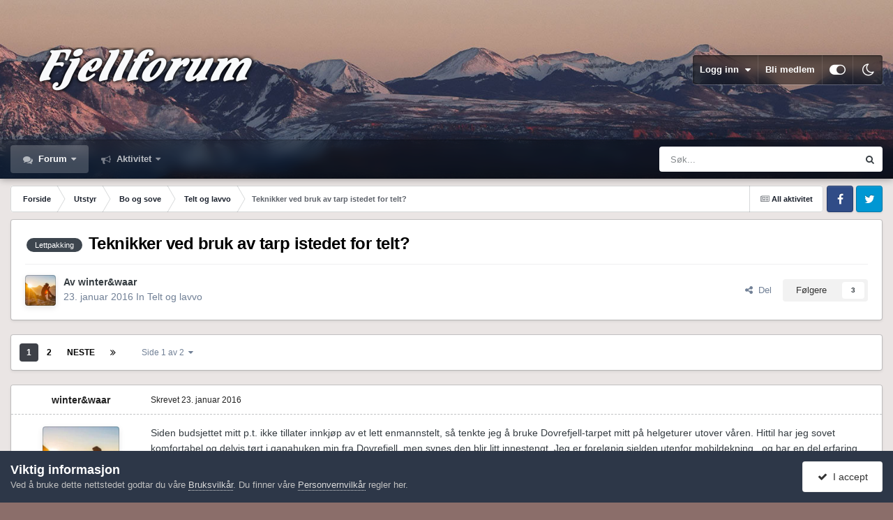

--- FILE ---
content_type: text/html;charset=UTF-8
request_url: https://www.fjellforum.no/topic/38301-teknikker-ved-bruk-av-tarp-istedet-for-telt/
body_size: 41271
content:
<!DOCTYPE html>
<html id="focus" lang="nb-NO" dir="ltr" 
data-focus-guest
data-focus-group-id='2'
data-focus-theme-id='11'
data-focus-alt-theme='12'
data-focus-navigation='dropdown'




data-focus-picker='scroll'

data-focus-scheme='light'

data-focus-cookie='11'

data-focus-userlinks='border'
data-focus-post='margin'
data-focus-post-header='border-v'
data-focus-post-controls='transparent buttons'
data-focus-blocks='pages sectiontitle'
data-focus-ui="new-badge transparent-ficon guest-alert" data-globaltemplate="4.7.12">
	<head>
		<meta charset="utf-8">
        
		<title>Teknikker ved bruk av tarp istedet for telt? - Telt og lavvo - Fjellforum</title>
		
		
		
		

	<meta name="viewport" content="width=device-width, initial-scale=1">



	<meta name="twitter:card" content="summary_large_image" />




	
		
			
				<meta property="og:title" content="Teknikker ved bruk av tarp istedet for telt?">
			
		
	

	
		
			
				<meta property="og:type" content="website">
			
		
	

	
		
			
				<meta property="og:url" content="https://www.fjellforum.no/topic/38301-teknikker-ved-bruk-av-tarp-istedet-for-telt/">
			
		
	

	
		
			
				<meta name="description" content="Siden budsjettet mitt p.t. ikke tillater innkjøp av et lett enmannstelt, så tenkte jeg å bruke Dovrefjell-tarpet mitt på helgeturer utover våren. Hittil har jeg sovet komfortabel og delvis tørt i gapahuken min fra Dovrefjell, men synes den blir litt innestengt. Jeg er foreløpig sjelden utenfor mo...">
			
		
	

	
		
			
				<meta property="og:description" content="Siden budsjettet mitt p.t. ikke tillater innkjøp av et lett enmannstelt, så tenkte jeg å bruke Dovrefjell-tarpet mitt på helgeturer utover våren. Hittil har jeg sovet komfortabel og delvis tørt i gapahuken min fra Dovrefjell, men synes den blir litt innestengt. Jeg er foreløpig sjelden utenfor mo...">
			
		
	

	
		
			
				<meta property="og:updated_time" content="2018-01-21T09:26:21Z">
			
		
	

	
		
			
				<meta name="keywords" content="Lettpakking">
			
		
	

	
		
			
				<meta property="og:image" content="https://fjellforum.s3.eu-central-1.amazonaws.com/monthly_2016_01/ditch-your-stakes-4.jpg.40fb7d25b9dce6a55605aa13c170baca.jpg">
			
		
	

	
		
			
				<meta property="og:site_name" content="Fjellforum">
			
		
	

	
		
			
				<meta property="og:locale" content="nb_NO">
			
		
	


	
		<link rel="next" href="https://www.fjellforum.no/topic/38301-teknikker-ved-bruk-av-tarp-istedet-for-telt/?page=2" />
	

	
		<link rel="last" href="https://www.fjellforum.no/topic/38301-teknikker-ved-bruk-av-tarp-istedet-for-telt/?page=2" />
	

	
		<link rel="canonical" href="https://www.fjellforum.no/topic/38301-teknikker-ved-bruk-av-tarp-istedet-for-telt/" />
	

<link rel="alternate" type="application/rss+xml" title="Feed" href="https://www.fjellforum.no/rss/1-feed.xml/" />



<link rel="manifest" href="https://www.fjellforum.no/manifest.webmanifest/">
<meta name="msapplication-config" content="https://www.fjellforum.no/browserconfig.xml/">
<meta name="msapplication-starturl" content="/">
<meta name="application-name" content="Fjellforum">
<meta name="apple-mobile-web-app-title" content="Fjellforum">

	<meta name="theme-color" content="#000000">


	<meta name="msapplication-TileColor" content="#000000">





	

	
		
			<link rel="icon" sizes="36x36" href="https://www.fjellforum.no/uploads/monthly_2023_04/android-chrome-36x36.png?v=1710356064">
		
	

	
		
			<link rel="icon" sizes="48x48" href="https://www.fjellforum.no/uploads/monthly_2023_04/android-chrome-48x48.png?v=1710356064">
		
	

	
		
			<link rel="icon" sizes="72x72" href="https://www.fjellforum.no/uploads/monthly_2023_04/android-chrome-72x72.png?v=1710356064">
		
	

	
		
			<link rel="icon" sizes="96x96" href="https://www.fjellforum.no/uploads/monthly_2023_04/android-chrome-96x96.png?v=1710356064">
		
	

	
		
			<link rel="icon" sizes="144x144" href="https://www.fjellforum.no/uploads/monthly_2023_04/android-chrome-144x144.png?v=1710356064">
		
	

	
		
			<link rel="icon" sizes="192x192" href="https://www.fjellforum.no/uploads/monthly_2023_04/android-chrome-192x192.png?v=1710356064">
		
	

	
		
			<link rel="icon" sizes="256x256" href="https://www.fjellforum.no/uploads/monthly_2023_04/android-chrome-256x256.png?v=1710356064">
		
	

	
		
			<link rel="icon" sizes="384x384" href="https://www.fjellforum.no/uploads/monthly_2023_04/android-chrome-384x384.png?v=1710356064">
		
	

	
		
			<link rel="icon" sizes="512x512" href="https://www.fjellforum.no/uploads/monthly_2023_04/android-chrome-512x512.png?v=1710356064">
		
	

	
		
			<meta name="msapplication-square70x70logo" content="https://www.fjellforum.no/uploads/monthly_2023_04/msapplication-square70x70logo.png?v=1710356064"/>
		
	

	
		
			<meta name="msapplication-TileImage" content="https://www.fjellforum.no/uploads/monthly_2023_04/msapplication-TileImage.png?v=1710356064"/>
		
	

	
		
			<meta name="msapplication-square150x150logo" content="https://www.fjellforum.no/uploads/monthly_2023_04/msapplication-square150x150logo.png?v=1710356064"/>
		
	

	
		
			<meta name="msapplication-wide310x150logo" content="https://www.fjellforum.no/uploads/monthly_2023_04/msapplication-wide310x150logo.png?v=1710356064"/>
		
	

	
		
			<meta name="msapplication-square310x310logo" content="https://www.fjellforum.no/uploads/monthly_2023_04/msapplication-square310x310logo.png?v=1710356064"/>
		
	

	
		
			
				<link rel="apple-touch-icon" href="https://www.fjellforum.no/uploads/monthly_2023_04/apple-touch-icon-57x57.png?v=1710356064">
			
		
	

	
		
			
				<link rel="apple-touch-icon" sizes="60x60" href="https://www.fjellforum.no/uploads/monthly_2023_04/apple-touch-icon-60x60.png?v=1710356064">
			
		
	

	
		
			
				<link rel="apple-touch-icon" sizes="72x72" href="https://www.fjellforum.no/uploads/monthly_2023_04/apple-touch-icon-72x72.png?v=1710356064">
			
		
	

	
		
			
				<link rel="apple-touch-icon" sizes="76x76" href="https://www.fjellforum.no/uploads/monthly_2023_04/apple-touch-icon-76x76.png?v=1710356064">
			
		
	

	
		
			
				<link rel="apple-touch-icon" sizes="114x114" href="https://www.fjellforum.no/uploads/monthly_2023_04/apple-touch-icon-114x114.png?v=1710356064">
			
		
	

	
		
			
				<link rel="apple-touch-icon" sizes="120x120" href="https://www.fjellforum.no/uploads/monthly_2023_04/apple-touch-icon-120x120.png?v=1710356064">
			
		
	

	
		
			
				<link rel="apple-touch-icon" sizes="144x144" href="https://www.fjellforum.no/uploads/monthly_2023_04/apple-touch-icon-144x144.png?v=1710356064">
			
		
	

	
		
			
				<link rel="apple-touch-icon" sizes="152x152" href="https://www.fjellforum.no/uploads/monthly_2023_04/apple-touch-icon-152x152.png?v=1710356064">
			
		
	

	
		
			
				<link rel="apple-touch-icon" sizes="180x180" href="https://www.fjellforum.no/uploads/monthly_2023_04/apple-touch-icon-180x180.png?v=1710356064">
			
		
	





<link rel="preload" href="//www.fjellforum.no/applications/core/interface/font/fontawesome-webfont.woff2?v=4.7.0" as="font" crossorigin="anonymous">
		




	<link rel='stylesheet' href='https://www.fjellforum.no/uploads/css_built_11/341e4a57816af3ba440d891ca87450ff_framework.css?v=cf8e99a04e1766049226' media='all'>

	<link rel='stylesheet' href='https://www.fjellforum.no/uploads/css_built_11/05e81b71abe4f22d6eb8d1a929494829_responsive.css?v=cf8e99a04e1766049226' media='all'>

	<link rel='stylesheet' href='https://www.fjellforum.no/uploads/css_built_11/20446cf2d164adcc029377cb04d43d17_flags.css?v=cf8e99a04e1766049226' media='all'>

	<link rel='stylesheet' href='https://www.fjellforum.no/uploads/css_built_11/90eb5adf50a8c640f633d47fd7eb1778_core.css?v=cf8e99a04e1766049226' media='all'>

	<link rel='stylesheet' href='https://www.fjellforum.no/uploads/css_built_11/5a0da001ccc2200dc5625c3f3934497d_core_responsive.css?v=cf8e99a04e1766049226' media='all'>

	<link rel='stylesheet' href='https://www.fjellforum.no/uploads/css_built_11/62e269ced0fdab7e30e026f1d30ae516_forums.css?v=cf8e99a04e1766049226' media='all'>

	<link rel='stylesheet' href='https://www.fjellforum.no/uploads/css_built_11/76e62c573090645fb99a15a363d8620e_forums_responsive.css?v=cf8e99a04e1766049226' media='all'>

	<link rel='stylesheet' href='https://www.fjellforum.no/uploads/css_built_11/ebdea0c6a7dab6d37900b9190d3ac77b_topics.css?v=cf8e99a04e1766049226' media='all'>

	<link rel='stylesheet' href='https://www.fjellforum.no/uploads/css_built_11/6166bb6f77d3d27a043fbf62e10a390a_tripreport_iframe.css?v=cf8e99a04e1766049226' media='all'>





<link rel='stylesheet' href='https://www.fjellforum.no/uploads/css_built_11/258adbb6e4f3e83cd3b355f84e3fa002_custom.css?v=cf8e99a04e1766049226' media='all'>




		
<script type='text/javascript'>
var focusHtml = document.getElementById('focus');
var cookieId = focusHtml.getAttribute('data-focus-cookie');

//	['setting-name', enabled-by-default, has-toggle]
var focusSettings = [
	
 ['sticky-header', 1, 1],
	['mobile-footer', 1, 1],
	['fluid', 0, 1],
	['larger-font-size', 0, 1],
	['sticky-author-panel', 0, 1],
	['sticky-sidebar', 0, 1],
	['flip-sidebar', 0, 1],
	
	
]; 
for(var i = 0; i < focusSettings.length; i++) {
	var settingName = focusSettings[i][0];
	var isDefault = focusSettings[i][1];
	var allowToggle = focusSettings[i][2];
	if(allowToggle){
		var choice = localStorage.getItem(settingName);
		if( (choice === '1') || (!choice && (isDefault)) ){
			focusHtml.classList.add('enable--' + settingName + '');
		}
	} else if(isDefault){
		focusHtml.classList.add('enable--' + settingName + '');
	}
}

	var loadRandomBackground = function(){
		var randomBackgrounds = [ 1,2,3,];
		var randomBackground = randomBackgrounds[Math.floor(Math.random()*randomBackgrounds.length)];
		focusHtml.setAttribute('data-focus-bg', randomBackground);
		focusHtml.setAttribute('data-focus-bg-random', '');
	}


	
		var backgroundChoice = localStorage.getItem('focusBackground-' + cookieId + '') || '1';
		if (backgroundChoice == 'random'){
			loadRandomBackground();
		} else {
			focusHtml.setAttribute('data-focus-bg', '' + backgroundChoice + '');
		}
	

</script>

 
		
		
		

		
 
	</head>
	<body class="ipsApp ipsApp_front ipsJS_none ipsClearfix" data-controller="core.front.core.app"  data-message=""  data-pageapp="forums" data-pagelocation="front" data-pagemodule="forums" data-pagecontroller="topic" data-pageid="38301"   >
		
        

        

		<a href="#ipsLayout_mainArea" class="ipsHide" title="Gå til hovedinnholdet på denne siden" accesskey="m">Gå til innhold</a>
			
<div class='focus-mobile-search'>
	<div class='focus-mobile-search__close' data-class='display--focus-mobile-search'><i class="fa fa-times" aria-hidden="true"></i></div>
</div>
			<div class="background-overlay">
      			<div class="header-wrap focus-sticky-header">
                  	
<ul id='elMobileNav' class='ipsResponsive_hideDesktop' data-controller='core.front.core.mobileNav'>
	
		
			
			
				
				
			
				
				
			
				
					<li id='elMobileBreadcrumb'>
						<a href='https://www.fjellforum.no/forum/103-telt-og-lavvo/'>
							<span>Telt og lavvo</span>
						</a>
					</li>
				
				
			
				
				
			
		
	
  
	<li class='elMobileNav__home'>
		<a href='https://www.fjellforum.no/'><i class="fa fa-home" aria-hidden="true"></i></a>
	</li>
	
	
	<li >
		<a data-action="defaultStream" href='https://www.fjellforum.no/discover/'><i class="fa fa-newspaper-o" aria-hidden="true"></i></a>
	</li>

	

	
		<li class='ipsJS_show'>
			<a href='https://www.fjellforum.no/search/' data-class='display--focus-mobile-search'><i class='fa fa-search'></i></a>
		</li>
	

	
<li data-focus-editor>
	<a href='#'>
		<i class='fa fa-toggle-on'></i>
	</a>
</li>
<li data-focus-toggle-theme>
	<a href='#'>
		<i class='fa'></i>
	</a>
</li>
  	
	<li data-ipsDrawer data-ipsDrawer-drawerElem='#elMobileDrawer'>
		<a href='#'>
			
			
				
			
			
			
			<i class='fa fa-navicon'></i>
		</a>
	</li>
</ul>
					<div id="ipsLayout_header">
						<header class="focus-header">
							<div class="ipsLayout_container">
								<div class="focus-header-align">
									
<a class='focus-logo' href='https://www.fjellforum.no/' accesskey='1'>
	
		
		<span class='focus-logo__image'>
			<img src="https://www.fjellforum.no/uploads/monthly_2021_06/800811466_logo.png.7e0aa6aa4445e42d00f63ff21d1557021.png.3f8e3b1e5ba6ad57675ceedc719777e3.png" alt='Fjellforum'>
		</span>
		
			<!-- <span class='focus-logo__text'>
				<span class='focus-logo__name'>Dimension</span>
				<span class='focus-logo__slogan'>For Invision Community 4.5</span>
			</span> -->
		
	
</a>
									
										<div class="focus-user">

	<ul id='elUserNav' class='ipsList_inline cSignedOut ipsResponsive_showDesktop'>
		
		
		
		
			
				<li id='elSignInLink'>
					<a href='https://www.fjellforum.no/login/' data-ipsMenu-closeOnClick="false" data-ipsMenu id='elUserSignIn'>
						Logg inn &nbsp;<i class='fa fa-caret-down'></i>
					</a>
					
<div id='elUserSignIn_menu' class='ipsMenu ipsMenu_auto ipsHide'>
	<form accept-charset='utf-8' method='post' action='https://www.fjellforum.no/login/'>
		<input type="hidden" name="csrfKey" value="17e8b916b95a387f3ce2a4f21d572873">
		<input type="hidden" name="ref" value="aHR0cHM6Ly93d3cuZmplbGxmb3J1bS5uby90b3BpYy8zODMwMS10ZWtuaWtrZXItdmVkLWJydWstYXYtdGFycC1pc3RlZGV0LWZvci10ZWx0Lw==">
		<div data-role="loginForm">
			
			
			
				<div class='ipsColumns ipsColumns_noSpacing'>
					<div class='ipsColumn ipsColumn_wide' id='elUserSignIn_internal'>
						
<div class="ipsPad ipsForm ipsForm_vertical">
	<h4 class="ipsType_sectionHead">Logg inn</h4>
	<br><br>
	<ul class='ipsList_reset'>
		<li class="ipsFieldRow ipsFieldRow_noLabel ipsFieldRow_fullWidth">
			
			
				<input type="email" placeholder="E-postadresse" name="auth" autocomplete="email">
			
		</li>
		<li class="ipsFieldRow ipsFieldRow_noLabel ipsFieldRow_fullWidth">
			<input type="password" placeholder="Passord" name="password" autocomplete="current-password">
		</li>
		<li class="ipsFieldRow ipsFieldRow_checkbox ipsClearfix">
			<span class="ipsCustomInput">
				<input type="checkbox" name="remember_me" id="remember_me_checkbox" value="1" checked aria-checked="true">
				<span></span>
			</span>
			<div class="ipsFieldRow_content">
				<label class="ipsFieldRow_label" for="remember_me_checkbox">Husk meg</label>
				<span class="ipsFieldRow_desc">Anbefales ikke for PC/nettbrett/mobil ol. som brukes av mange</span>
			</div>
		</li>
		<li class="ipsFieldRow ipsFieldRow_fullWidth">
			<button type="submit" name="_processLogin" value="usernamepassword" class="ipsButton ipsButton_primary ipsButton_small" id="elSignIn_submit">Logg inn</button>
			
				<p class="ipsType_right ipsType_small">
					
						<a href='https://www.fjellforum.no/lostpassword/' data-ipsDialog data-ipsDialog-title='Glemt passord?'>
					
					Glemt passord?</a>
				</p>
			
		</li>
	</ul>
</div>
					</div>
					<div class='ipsColumn ipsColumn_wide'>
						<div class='ipsPadding' id='elUserSignIn_external'>
							<div class='ipsAreaBackground_light ipsPadding:half'>
								
									<p class='ipsType_reset ipsType_small ipsType_center'><strong>Eller logg inn med en av disse tjenestene</strong></p>
								
								
									<div class='ipsType_center ipsMargin_top:half'>
										

<button type="submit" name="_processLogin" value="2" class='ipsButton ipsButton_verySmall ipsButton_fullWidth ipsSocial ipsSocial_facebook' style="background-color: #3a579a">
	
		<span class='ipsSocial_icon'>
			
				<i class='fa fa-facebook-official'></i>
			
		</span>
		<span class='ipsSocial_text'>Logg inn med Facebook</span>
	
</button>
									</div>
								
									<div class='ipsType_center ipsMargin_top:half'>
										

<button type="submit" name="_processLogin" value="10" class='ipsButton ipsButton_verySmall ipsButton_fullWidth ipsSocial ' style="background-color: #81B71A">
	
		<span class='ipsSocial_icon'>
			
				<i class='fa fa-spotify'></i>
			
		</span>
		<span class='ipsSocial_text'>Sign in with Spotify</span>
	
</button>
									</div>
								
									<div class='ipsType_center ipsMargin_top:half'>
										

<button type="submit" name="_processLogin" value="11" class='ipsButton ipsButton_verySmall ipsButton_fullWidth ipsSocial ipsSocial_apple' style="background-color: #000000">
	
		<span class='ipsSocial_icon'>
			
				<i class='fa fa-apple'></i>
			
		</span>
		<span class='ipsSocial_text'>Logg inn med Apple</span>
	
</button>
									</div>
								
							</div>
						</div>
					</div>
				</div>
			
		</div>
	</form>
</div>
				</li>
			
		
		
			<li>
				
					<a href='https://www.fjellforum.no/register/' data-ipsDialog data-ipsDialog-size='narrow' data-ipsDialog-title='Bli medlem' id='elRegisterButton'>Bli medlem</a>
				
			</li>
		
		
<li class='elUserNav_sep'></li>
<li class='cUserNav_icon ipsJS_show' data-focus-editor>
	<a href='#' data-ipsTooltip>
		<i class='fa fa-toggle-on'></i>
	</a>
</li>
<li class='cUserNav_icon ipsJS_show' data-focus-toggle-theme>
	<a href='#' data-ipsTooltip>
		<i class='fa'></i>
	</a>
</li>

 
	</ul>
</div>
									
								</div>
							</div>
						</header>
						<div class="focus-nav-bar">
							<div class="secondary-header-align ipsLayout_container ipsFlex ipsFlex-jc:between ipsFlex-ai:center">
								<div class="focus-nav">

	<nav  class=' ipsResponsive_showDesktop'>
		<div class='ipsNavBar_primary ipsNavBar_primary--loading ipsLayout_container '>
			<ul data-role="primaryNavBar" class='ipsClearfix'>
				


	
		
		
			
		
		<li class='ipsNavBar_active' data-active id='elNavSecondary_7' data-role="navBarItem" data-navApp="forums" data-navExt="Forums">
			
			
				<a href="https://www.fjellforum.no"  data-navItem-id="7" data-navDefault>
					Forum<span class='ipsNavBar_active__identifier'></span>
				</a>
			
			
				<ul class='ipsNavBar_secondary ' data-role='secondaryNavBar'>
					


	
		
		
		<li  id='elNavSecondary_80' data-role="navBarItem" data-navApp="core" data-navExt="CustomItem">
			
			
				<a href="https://www.fjellforum.no/index.html/"  data-navItem-id="80" >
					Forside<span class='ipsNavBar_active__identifier'></span>
				</a>
			
			
		</li>
	
	

	
		
		
		<li  id='elNavSecondary_42' data-role="navBarItem" data-navApp="tripreport" data-navExt="tripReport">
			
			
				<a href="https://www.fjellforum.no/tripReport/"  data-navItem-id="42" >
					Turkartet<span class='ipsNavBar_active__identifier'></span>
				</a>
			
			
		</li>
	
	

	
		
		
		<li  id='elNavSecondary_66' data-role="navBarItem" data-navApp="core" data-navExt="Leaderboard">
			
			
				<a href="https://www.fjellforum.no/leaderboard/"  data-navItem-id="66" >
					Vinnerliste<span class='ipsNavBar_active__identifier'></span>
				</a>
			
			
		</li>
	
	

	
		
		
		<li  id='elNavSecondary_58' data-role="navBarItem" data-navApp="core" data-navExt="Clubs">
			
			
				<a href="https://www.fjellforum.no/clubs/"  data-navItem-id="58" >
					Grupper<span class='ipsNavBar_active__identifier'></span>
				</a>
			
			
		</li>
	
	

					<li class='ipsHide' id='elNavigationMore_7' data-role='navMore'>
						<a href='#' data-ipsMenu data-ipsMenu-appendTo='#elNavigationMore_7' id='elNavigationMore_7_dropdown'>Mer <i class='fa fa-caret-down'></i></a>
						<ul class='ipsHide ipsMenu ipsMenu_auto' id='elNavigationMore_7_dropdown_menu' data-role='moreDropdown'></ul>
					</li>
				</ul>
			
		</li>
	
	

	
		
		
		<li  id='elNavSecondary_2' data-role="navBarItem" data-navApp="core" data-navExt="CustomItem">
			
			
				<a href="https://www.fjellforum.no/discover/"  data-navItem-id="2" >
					Aktivitet<span class='ipsNavBar_active__identifier'></span>
				</a>
			
			
				<ul class='ipsNavBar_secondary ipsHide' data-role='secondaryNavBar'>
					


	
		
		
		<li  id='elNavSecondary_16' data-role="navBarItem" data-navApp="core" data-navExt="AllActivity">
			
			
				<a href="https://www.fjellforum.no/discover/"  data-navItem-id="16" >
					All aktivitet<span class='ipsNavBar_active__identifier'></span>
				</a>
			
			
		</li>
	
	

	
		
		
		<li  id='elNavSecondary_17' data-role="navBarItem" data-navApp="core" data-navExt="YourActivityStreams">
			
			
				<a href="#"  data-navItem-id="17" >
					Mine aktivitetsstrømmer<span class='ipsNavBar_active__identifier'></span>
				</a>
			
			
		</li>
	
	

	
		
		
		<li  id='elNavSecondary_18' data-role="navBarItem" data-navApp="core" data-navExt="YourActivityStreamsItem">
			
			
				<a href="https://www.fjellforum.no/discover/unread/"  data-navItem-id="18" >
					Ulest innhold<span class='ipsNavBar_active__identifier'></span>
				</a>
			
			
		</li>
	
	

	
		
		
		<li  id='elNavSecondary_19' data-role="navBarItem" data-navApp="core" data-navExt="YourActivityStreamsItem">
			
			
				<a href="https://www.fjellforum.no/discover/content-started/"  data-navItem-id="19" >
					Innhold jeg startet<span class='ipsNavBar_active__identifier'></span>
				</a>
			
			
		</li>
	
	

	
		
		
		<li  id='elNavSecondary_20' data-role="navBarItem" data-navApp="core" data-navExt="Search">
			
			
				<a href="https://www.fjellforum.no/search/"  data-navItem-id="20" >
					Søk<span class='ipsNavBar_active__identifier'></span>
				</a>
			
			
		</li>
	
	

					<li class='ipsHide' id='elNavigationMore_2' data-role='navMore'>
						<a href='#' data-ipsMenu data-ipsMenu-appendTo='#elNavigationMore_2' id='elNavigationMore_2_dropdown'>Mer <i class='fa fa-caret-down'></i></a>
						<ul class='ipsHide ipsMenu ipsMenu_auto' id='elNavigationMore_2_dropdown_menu' data-role='moreDropdown'></ul>
					</li>
				</ul>
			
		</li>
	
	

	
	

				
				<li class="focus-nav__more focus-nav__more--hidden">
					<a href="#"> Mer <span class='ipsNavBar_active__identifier'></span></a>
					<ul class='ipsNavBar_secondary'></ul>
				</li>
				
			</ul>
			

	<div id="elSearchWrapper">
		<div id='elSearch' data-controller="core.front.core.quickSearch">
			<form accept-charset='utf-8' action='//www.fjellforum.no/search/?do=quicksearch' method='post'>
                <input type='search' id='elSearchField' placeholder='Søk...' name='q' autocomplete='off' aria-label='Søk'>
                <details class='cSearchFilter'>
                    <summary class='cSearchFilter__text'></summary>
                    <ul class='cSearchFilter__menu'>
                        
                        <li><label><input type="radio" name="type" value="all" ><span class='cSearchFilter__menuText'>Alle steder</span></label></li>
                        
                            
                                <li><label><input type="radio" name="type" value='contextual_{&quot;type&quot;:&quot;forums_topic&quot;,&quot;nodes&quot;:103}' checked><span class='cSearchFilter__menuText'>Denne kategorien</span></label></li>
                            
                                <li><label><input type="radio" name="type" value='contextual_{&quot;type&quot;:&quot;forums_topic&quot;,&quot;item&quot;:38301}' checked><span class='cSearchFilter__menuText'>Denne tråden</span></label></li>
                            
                        
                        
                            <li><label><input type="radio" name="type" value="forums_topic"><span class='cSearchFilter__menuText'>Emner</span></label></li>
                        
                            <li><label><input type="radio" name="type" value="cms_pages_pageitem"><span class='cSearchFilter__menuText'>Sider</span></label></li>
                        
                            <li><label><input type="radio" name="type" value="cms_records1"><span class='cSearchFilter__menuText'>Artikler</span></label></li>
                        
                            <li><label><input type="radio" name="type" value="cms_records8"><span class='cSearchFilter__menuText'>Records</span></label></li>
                        
                            <li><label><input type="radio" name="type" value="core_members"><span class='cSearchFilter__menuText'>Medlemmer</span></label></li>
                        
                    </ul>
                </details>
				<button class='cSearchSubmit' type="submit" aria-label='Søk'><i class="fa fa-search"></i></button>
			</form>
		</div>
	</div>

		</div>
	</nav>
</div>
								
									<div class="focus-search"></div>
								
							</div>
						</div>
					</div>
				</div>
		<main id="ipsLayout_body" class="ipsLayout_container">
			<div class="focus-content">
				<div class="focus-content-padding">
					<div id="ipsLayout_contentArea">
						<div class="focus-precontent">
							<div class="focus-breadcrumb">
								
<nav class='ipsBreadcrumb ipsBreadcrumb_top ipsFaded_withHover'>
	

	<ul class='ipsList_inline ipsPos_right'>
		
		<li >
			<a data-action="defaultStream" class='ipsType_light '  href='https://www.fjellforum.no/discover/'><i class="fa fa-newspaper-o" aria-hidden="true"></i> <span>All aktivitet</span></a>
		</li>
		
	</ul>

	<ul data-role="breadcrumbList">
		<li>
			<a title="Forside" href='https://www.fjellforum.no/'>
				<span>Forside <i class='fa fa-angle-right'></i></span>
			</a>
		</li>
		
		
			<li>
				
					<a href='https://www.fjellforum.no/forum/4-utstyr/'>
						<span>Utstyr <i class='fa fa-angle-right' aria-hidden="true"></i></span>
					</a>
				
			</li>
		
			<li>
				
					<a href='https://www.fjellforum.no/forum/30-bo-og-sove/'>
						<span>Bo og sove <i class='fa fa-angle-right' aria-hidden="true"></i></span>
					</a>
				
			</li>
		
			<li>
				
					<a href='https://www.fjellforum.no/forum/103-telt-og-lavvo/'>
						<span>Telt og lavvo <i class='fa fa-angle-right' aria-hidden="true"></i></span>
					</a>
				
			</li>
		
			<li>
				
					Teknikker ved bruk av tarp istedet for telt?
				
			</li>
		
	</ul>
</nav>
								

<ul class='focus-social focus-social--iconOnly'>
	<li><a href='#facebook.com' target="_blank" rel="noopener"><span>Facebook</span></a></li>
<li><a href='#twitter.com' target="_blank" rel="noopener"><span>Twitter</span></a></li>
</ul>

							</div>
						</div>
						






						<div id="ipsLayout_contentWrapper">
							
							<div id="ipsLayout_mainArea">
								
								
								
								
								

	




								



<div class="ipsPageHeader ipsResponsive_pull ipsBox ipsPadding sm:ipsPadding:half ipsMargin_bottom">
		
	
	<div class="ipsFlex ipsFlex-ai:center ipsFlex-fw:wrap ipsGap:4">
		<div class="ipsFlex-flex:11">
			<h1 class="ipsType_pageTitle ipsContained_container">
				

				
					<span  >
						

	<a href="https://www.fjellforum.no/tags/Lettpakking/" title="Find annet innhold som er merket med Lettpakking" class='ipsTag_prefix' rel="tag" data-tag-label='Lettpakking'><span>Lettpakking</span></a>

					</span>
				
				
					<span class="ipsType_break ipsContained">
						<span>Teknikker ved bruk av tarp istedet for telt?</span>
					</span>
				
			</h1>
			
			
		</div>
		
	</div>
	<hr class="ipsHr">
	<div class="ipsPageHeader__meta ipsFlex ipsFlex-jc:between ipsFlex-ai:center ipsFlex-fw:wrap ipsGap:3">
		<div class="ipsFlex-flex:11">
			<div class="ipsPhotoPanel ipsPhotoPanel_mini ipsPhotoPanel_notPhone ipsClearfix">
				


	<a href="https://www.fjellforum.no/profile/17045-winterwaar/" rel="nofollow" data-ipsHover data-ipsHover-width="370" data-ipsHover-target="https://www.fjellforum.no/profile/17045-winterwaar/?do=hovercard" class="ipsUserPhoto ipsUserPhoto_mini" title="Gå til winter&amp;waar sin profil">
		<img src='https://www.fjellforum.no/uploads/monthly_2016_01/43a661d8f436bc0326fa9655b30e650c.jpg.99dbab8d7bfe1776a23eedd9e20db0f6.thumb.jpg.f7ddd453c62ef8eeb6b976947a761c28.jpg' alt='winter&amp;waar' loading="lazy">
	</a>

				<div>
					<p class="ipsType_reset ipsType_blendLinks">
						<span class="ipsType_normal">
						
							<strong>Av 


<a href='https://www.fjellforum.no/profile/17045-winterwaar/' rel="nofollow" data-ipsHover data-ipsHover-width='370' data-ipsHover-target='https://www.fjellforum.no/profile/17045-winterwaar/?do=hovercard&amp;referrer=https%253A%252F%252Fwww.fjellforum.no%252Ftopic%252F38301-teknikker-ved-bruk-av-tarp-istedet-for-telt%252F' title="Gå til winter&amp;waar sin profil" class="ipsType_break">winter&amp;waar</a></strong><br>
							<span class="ipsType_light"><time datetime='2016-01-23T23:02:28Z' title='23. jan. 2016 23:02' data-short='9 år'>23. januar 2016</time> In <a href="https://www.fjellforum.no/forum/103-telt-og-lavvo/">Telt og lavvo</a></span>
						
						</span>
					</p>
				</div>
			</div>
		</div>
		
			<div class="ipsFlex-flex:01 ipsResponsive_hidePhone">
				<div class="ipsShareLinks">
					
						


    <a href='#elShareItem_187927318_menu' id='elShareItem_187927318' data-ipsMenu class='ipsShareButton ipsButton ipsButton_verySmall ipsButton_link ipsButton_link--light'>
        <span><i class='fa fa-share-alt'></i></span> &nbsp;Del
    </a>

    <div class='ipsPadding ipsMenu ipsMenu_normal ipsHide' id='elShareItem_187927318_menu' data-controller="core.front.core.sharelink">
        
        
        <span data-ipsCopy data-ipsCopy-flashmessage>
            <a href="https://www.fjellforum.no/topic/38301-teknikker-ved-bruk-av-tarp-istedet-for-telt/" class="ipsButton ipsButton_light ipsButton_small ipsButton_fullWidth" data-role="copyButton" data-clipboard-text="https://www.fjellforum.no/topic/38301-teknikker-ved-bruk-av-tarp-istedet-for-telt/" data-ipstooltip title='Copy Link to Clipboard'><i class="fa fa-clone"></i> https://www.fjellforum.no/topic/38301-teknikker-ved-bruk-av-tarp-istedet-for-telt/</a>
        </span>
        <ul class='ipsShareLinks ipsMargin_top:half'>
            
                <li>
<a href="https://www.facebook.com/sharer/sharer.php?u=https%3A%2F%2Fwww.fjellforum.no%2Ftopic%2F38301-teknikker-ved-bruk-av-tarp-istedet-for-telt%2F" class="cShareLink cShareLink_facebook" target="_blank" data-role="shareLink" title='Del på Facebook' data-ipsTooltip rel='noopener nofollow'>
	<i class="fa fa-facebook"></i>
</a></li>
            
                <li>
<a href="https://pinterest.com/pin/create/button/?url=https://www.fjellforum.no/topic/38301-teknikker-ved-bruk-av-tarp-istedet-for-telt/&amp;media=" class="cShareLink cShareLink_pinterest" rel="nofollow noopener" target="_blank" data-role="shareLink" title='Del på Pinterest' data-ipsTooltip>
	<i class="fa fa-pinterest"></i>
</a></li>
            
        </ul>
        
            <hr class='ipsHr'>
            <button class='ipsHide ipsButton ipsButton_verySmall ipsButton_light ipsButton_fullWidth ipsMargin_top:half' data-controller='core.front.core.webshare' data-role='webShare' data-webShareTitle='Teknikker ved bruk av tarp istedet for telt?' data-webShareText='Teknikker ved bruk av tarp istedet for telt?' data-webShareUrl='https://www.fjellforum.no/topic/38301-teknikker-ved-bruk-av-tarp-istedet-for-telt/'>Flere delingsvalg…</button>
        
    </div>

					
					
                    

					



					

<div data-followApp='forums' data-followArea='topic' data-followID='38301' data-controller='core.front.core.followButton'>
	

	<a href='https://www.fjellforum.no/login/' rel="nofollow" class="ipsFollow ipsPos_middle ipsButton ipsButton_light ipsButton_verySmall " data-role="followButton" data-ipsTooltip title='Logg inn for å følge dette'>
		<span>Følgere</span>
		<span class='ipsCommentCount'>3</span>
	</a>

</div>
				</div>
			</div>
					
	</div>
	
	
</div>








<div class="ipsClearfix">
	<ul class="ipsToolList ipsToolList_horizontal ipsClearfix ipsSpacer_both ipsResponsive_hidePhone">
		
		
		
	</ul>
</div>

<div id="comments" data-controller="core.front.core.commentFeed,forums.front.topic.view, core.front.core.ignoredComments" data-autopoll data-baseurl="https://www.fjellforum.no/topic/38301-teknikker-ved-bruk-av-tarp-istedet-for-telt/"  data-feedid="topic-38301" class="cTopic ipsClear ipsSpacer_top">
	
			

				<div class="ipsBox ipsResponsive_pull ipsPadding:half ipsClearfix ipsClear ipsMargin_bottom">
					
					
						


	
	<ul class='ipsPagination' id='elPagination_a2117e18d808fc638a8c32453b87027d_1886418654' data-ipsPagination-seoPagination='false' data-pages='2' data-ipsPagination  data-ipsPagination-pages="2" data-ipsPagination-perPage='25'>
		
			
				<li class='ipsPagination_first ipsPagination_inactive'><a href='https://www.fjellforum.no/topic/38301-teknikker-ved-bruk-av-tarp-istedet-for-telt/#comments' rel="first" data-page='1' data-ipsTooltip title='Første side'><i class='fa fa-angle-double-left'></i></a></li>
				<li class='ipsPagination_prev ipsPagination_inactive'><a href='https://www.fjellforum.no/topic/38301-teknikker-ved-bruk-av-tarp-istedet-for-telt/#comments' rel="prev" data-page='0' data-ipsTooltip title='Forrige side'>Forrige</a></li>
			
			<li class='ipsPagination_page ipsPagination_active'><a href='https://www.fjellforum.no/topic/38301-teknikker-ved-bruk-av-tarp-istedet-for-telt/#comments' data-page='1'>1</a></li>
			
				
					<li class='ipsPagination_page'><a href='https://www.fjellforum.no/topic/38301-teknikker-ved-bruk-av-tarp-istedet-for-telt/?&amp;page=2#comments' data-page='2'>2</a></li>
				
				<li class='ipsPagination_next'><a href='https://www.fjellforum.no/topic/38301-teknikker-ved-bruk-av-tarp-istedet-for-telt/?&amp;page=2#comments' rel="next" data-page='2' data-ipsTooltip title='Neste side'>Neste</a></li>
				<li class='ipsPagination_last'><a href='https://www.fjellforum.no/topic/38301-teknikker-ved-bruk-av-tarp-istedet-for-telt/?&amp;page=2#comments' rel="last" data-page='2' data-ipsTooltip title='Siste side'><i class='fa fa-angle-double-right'></i></a></li>
			
			
				<li class='ipsPagination_pageJump'>
					<a href='#' data-ipsMenu data-ipsMenu-closeOnClick='false' data-ipsMenu-appendTo='#elPagination_a2117e18d808fc638a8c32453b87027d_1886418654' id='elPagination_a2117e18d808fc638a8c32453b87027d_1886418654_jump'>Side 1 av 2 &nbsp;<i class='fa fa-caret-down'></i></a>
					<div class='ipsMenu ipsMenu_narrow ipsPadding ipsHide' id='elPagination_a2117e18d808fc638a8c32453b87027d_1886418654_jump_menu'>
						<form accept-charset='utf-8' method='post' action='https://www.fjellforum.no/topic/38301-teknikker-ved-bruk-av-tarp-istedet-for-telt/#comments' data-role="pageJump" data-baseUrl='#'>
							<ul class='ipsForm ipsForm_horizontal'>
								<li class='ipsFieldRow'>
									<input type='number' min='1' max='2' placeholder='Sidenummer' class='ipsField_fullWidth' name='page'>
								</li>
								<li class='ipsFieldRow ipsFieldRow_fullWidth'>
									<input type='submit' class='ipsButton_fullWidth ipsButton ipsButton_verySmall ipsButton_primary' value='Gå'>
								</li>
							</ul>
						</form>
					</div>
				</li>
			
		
	</ul>

					
				</div>
			
	

	

<div data-controller='core.front.core.recommendedComments' data-url='https://www.fjellforum.no/topic/38301-teknikker-ved-bruk-av-tarp-istedet-for-telt/?recommended=comments' class='ipsRecommendedComments ipsHide'>
	<div data-role="recommendedComments">
		<h2 class='ipsType_sectionHead ipsType_large ipsType_bold ipsMargin_bottom'>Anbefalte innlegg</h2>
		
	</div>
</div>
	
	<div id="elPostFeed" data-role="commentFeed" data-controller="core.front.core.moderation" >
		<form action="https://www.fjellforum.no/topic/38301-teknikker-ved-bruk-av-tarp-istedet-for-telt/?csrfKey=17e8b916b95a387f3ce2a4f21d572873&amp;do=multimodComment" method="post" data-ipspageaction data-role="moderationTools">
			
			
				

					

					
					



<a id="findComment-349038"></a>
<a id="comment-349038"></a>
<article  id="elComment_349038" class="cPost ipsBox ipsResponsive_pull  ipsComment  ipsComment_parent ipsClearfix ipsClear ipsColumns ipsColumns_noSpacing ipsColumns_collapsePhone    ">
	

	

	<div class="cAuthorPane_mobile ipsResponsive_showPhone">
		<div class="cAuthorPane_photo">
			<div class="cAuthorPane_photoWrap">
				


	<a href="https://www.fjellforum.no/profile/17045-winterwaar/" rel="nofollow" data-ipsHover data-ipsHover-width="370" data-ipsHover-target="https://www.fjellforum.no/profile/17045-winterwaar/?do=hovercard" class="ipsUserPhoto ipsUserPhoto_large" title="Gå til winter&amp;waar sin profil">
		<img src='https://www.fjellforum.no/uploads/monthly_2016_01/43a661d8f436bc0326fa9655b30e650c.jpg.99dbab8d7bfe1776a23eedd9e20db0f6.thumb.jpg.f7ddd453c62ef8eeb6b976947a761c28.jpg' alt='winter&amp;waar' loading="lazy">
	</a>

				
				
					<a href="https://www.fjellforum.no/profile/17045-winterwaar/badges/" rel="nofollow">
						
<img src='https://www.fjellforum.no/uploads/monthly_2021_06/2_Rookie.svg' loading="lazy" alt="Rookie" class="cAuthorPane_badge cAuthorPane_badge--rank ipsOutline ipsOutline:2px" data-ipsTooltip title="Rang: Rookie (2/14)">
					</a>
				
			</div>
		</div>
		<div class="cAuthorPane_content">
			<h3 class="ipsType_sectionHead cAuthorPane_author ipsType_break ipsType_blendLinks ipsFlex ipsFlex-ai:center">
				


<a href='https://www.fjellforum.no/profile/17045-winterwaar/' rel="nofollow" data-ipsHover data-ipsHover-width='370' data-ipsHover-target='https://www.fjellforum.no/profile/17045-winterwaar/?do=hovercard&amp;referrer=https%253A%252F%252Fwww.fjellforum.no%252Ftopic%252F38301-teknikker-ved-bruk-av-tarp-istedet-for-telt%252F' title="Gå til winter&amp;waar sin profil" class="ipsType_break"><span>winter&amp;waar</span></a>
			</h3>
			<div class="ipsType_light ipsType_reset">
			    <a href="https://www.fjellforum.no/topic/38301-teknikker-ved-bruk-av-tarp-istedet-for-telt/#findComment-349038" rel="nofollow" class="ipsType_blendLinks">Skrevet <time datetime='2016-01-23T23:02:28Z' title='23. jan. 2016 23:02' data-short='9 år'>23. januar 2016</time></a>
				
			</div>
		</div>
	</div>
	<aside class="ipsComment_author cAuthorPane ipsColumn ipsColumn_medium ipsResponsive_hidePhone">
		<h3 class="ipsType_sectionHead cAuthorPane_author ipsType_blendLinks ipsType_break">
<strong>


<a href='https://www.fjellforum.no/profile/17045-winterwaar/' rel="nofollow" data-ipsHover data-ipsHover-width='370' data-ipsHover-target='https://www.fjellforum.no/profile/17045-winterwaar/?do=hovercard&amp;referrer=https%253A%252F%252Fwww.fjellforum.no%252Ftopic%252F38301-teknikker-ved-bruk-av-tarp-istedet-for-telt%252F' title="Gå til winter&amp;waar sin profil" class="ipsType_break">winter&amp;waar</a></strong>
			
		</h3>
		<ul class="cAuthorPane_info ipsList_reset">
			<li data-role="photo" class="cAuthorPane_photo">
				<div class="cAuthorPane_photoWrap">
					


	<a href="https://www.fjellforum.no/profile/17045-winterwaar/" rel="nofollow" data-ipsHover data-ipsHover-width="370" data-ipsHover-target="https://www.fjellforum.no/profile/17045-winterwaar/?do=hovercard" class="ipsUserPhoto ipsUserPhoto_large" title="Gå til winter&amp;waar sin profil">
		<img src='https://www.fjellforum.no/uploads/monthly_2016_01/43a661d8f436bc0326fa9655b30e650c.jpg.99dbab8d7bfe1776a23eedd9e20db0f6.thumb.jpg.f7ddd453c62ef8eeb6b976947a761c28.jpg' alt='winter&amp;waar' loading="lazy">
	</a>

					
					
						
<img src='https://www.fjellforum.no/uploads/monthly_2021_06/2_Rookie.svg' loading="lazy" alt="Rookie" class="cAuthorPane_badge cAuthorPane_badge--rank ipsOutline ipsOutline:2px" data-ipsTooltip title="Rang: Rookie (2/14)">
					
				</div>
			</li>
			
				<li data-role="group"><span>Aktiv medlem</span></li>
				
					<li data-role="group-icon"><img src="https://www.fjellforum.no/uploads/monthly_2016_05/Aktiv3.png.119ce93b9425a3a063e5919ff4b9a108.png" alt="" class="cAuthorGroupIcon"></li>
				
			
			
				<li data-role="stats" class="ipsMargin_top">
					<ul class="ipsList_reset ipsType_light ipsFlex ipsFlex-ai:center ipsFlex-jc:center ipsGap_row:2 cAuthorPane_stats">
						<li>
							
								<a href="https://www.fjellforum.no/profile/17045-winterwaar/content/" rel="nofollow" title="8 innlegg" data-ipstooltip class="ipsType_blendLinks">
							
								<i class="fa fa-comment"></i> 8
							
								</a>
							
						</li>
						
					</ul>
				</li>
			
			
				

			
		
</ul>
	</aside>
	<div class="ipsColumn ipsColumn_fluid ipsMargin:none">
		

<div id="comment-349038_wrap" data-controller="core.front.core.comment" data-commentapp="forums" data-commenttype="forums" data-commentid="349038" data-quotedata="{&quot;userid&quot;:17045,&quot;username&quot;:&quot;winter&amp;waar&quot;,&quot;timestamp&quot;:1453590148,&quot;contentapp&quot;:&quot;forums&quot;,&quot;contenttype&quot;:&quot;forums&quot;,&quot;contentid&quot;:38301,&quot;contentclass&quot;:&quot;forums_Topic&quot;,&quot;contentcommentid&quot;:349038}" class="ipsComment_content ipsType_medium">

	<div class="ipsComment_meta ipsType_light ipsFlex ipsFlex-ai:center ipsFlex-jc:between ipsFlex-fd:row-reverse">
		<div class="ipsType_light ipsType_reset ipsType_blendLinks ipsComment_toolWrap">
			<div class="ipsResponsive_hidePhone ipsComment_badges">
				<ul class="ipsList_reset ipsFlex ipsFlex-jc:end ipsFlex-fw:wrap ipsGap:2 ipsGap_row:1">
					
					
					
					
					
				</ul>
			</div>
			<ul class="ipsList_reset ipsComment_tools">
				<li>
					<a href="#elControls_349038_menu" class="ipsComment_ellipsis" id="elControls_349038" title="Flere valg..." data-ipsmenu data-ipsmenu-appendto="#comment-349038_wrap"><i class="fa fa-ellipsis-h"></i></a>
					<ul id="elControls_349038_menu" class="ipsMenu ipsMenu_narrow ipsHide">
						
						
                        
						
						
						
							
								
							
							
							
							
							
							
						
					</ul>
				</li>
				
			</ul>
		</div>

		<div class="ipsType_reset ipsResponsive_hidePhone">
		   
		   Skrevet <time datetime='2016-01-23T23:02:28Z' title='23. jan. 2016 23:02' data-short='9 år'>23. januar 2016</time>
		   
			
			<span class="ipsResponsive_hidePhone">
				
				
			</span>
		</div>
	</div>

	

    

	<div class="cPost_contentWrap">
		
		<div data-role="commentContent" class="ipsType_normal ipsType_richText ipsPadding_bottom ipsContained" data-controller="core.front.core.lightboxedImages">
			
<p>
	Siden budsjettet mitt p.t. ikke tillater innkjøp av et lett enmannstelt, så tenkte jeg å bruke Dovrefjell-tarpet mitt på helgeturer utover våren. Hittil har jeg sovet komfortabel og delvis tørt i gapahuken min fra Dovrefjell, men synes den blir litt innestengt. Jeg er foreløpig sjelden utenfor mobildekning , og har en del erfaring med å ferdes i friluft her i hjemtraktene (dvs. ingen akutt fare for liv). Jeg er ullfanatiker og frysepinne, og har lagt litt fokus på sovekomfort og varme om natten. Har enn så lenge en Downmat 7M, og er på jakt etter en god sovepose til tidlig vår/senhøst. Jervenduk står på handlelisten, grei å ha også på dagsturer om vinteren.
</p>

<p>
	Har googlet litt om tarp-bruk, men det jeg mangler er innspill fra folk med erfaring. Hva er viktig å huske på? Hvordan bruker dere tarpet? Pakker dere inn/spenner det opp?
</p>

<p>
	Er interessert i lettvektspakking, men må klare meg med det utstyret jeg har enn så lenge, så helt lettvekter blir jeg ikke på en stund. Men teltet kunne jeg altså tenke meg å droppe.
</p>


			
		</div>
	
	


		

		
	</div>

	
    
</div>

	</div>
</article>

					
					
						 <center>Annonse
<script async src="https://pagead2.googlesyndication.com/pagead/js/adsbygoogle.js?client=ca-pub-5106209904460987"
     crossorigin="anonymous"></script>
<ins class="adsbygoogle"
     style="display:block"
     data-ad-format="fluid"
     data-ad-layout-key="-fb+5w+4e-db+86"
     data-ad-client="ca-pub-5106209904460987"
     data-ad-slot="5679589169"></ins>
<script>
     (adsbygoogle = window.adsbygoogle || []).push({});
</script>
  </center>
					
					
				

					

					
					



<a id="findComment-349042"></a>
<a id="comment-349042"></a>
<article  id="elComment_349042" class="cPost ipsBox ipsResponsive_pull  ipsComment  ipsComment_parent ipsClearfix ipsClear ipsColumns ipsColumns_noSpacing ipsColumns_collapsePhone    ">
	

	

	<div class="cAuthorPane_mobile ipsResponsive_showPhone">
		<div class="cAuthorPane_photo">
			<div class="cAuthorPane_photoWrap">
				


	<a href="https://www.fjellforum.no/profile/16515-the-lone-wolf/" rel="nofollow" data-ipsHover data-ipsHover-width="370" data-ipsHover-target="https://www.fjellforum.no/profile/16515-the-lone-wolf/?do=hovercard" class="ipsUserPhoto ipsUserPhoto_large" title="Gå til The Lone Wolf sin profil">
		<img src='data:image/svg+xml,%3Csvg%20xmlns%3D%22http%3A%2F%2Fwww.w3.org%2F2000%2Fsvg%22%20viewBox%3D%220%200%201024%201024%22%20style%3D%22background%3A%23a162c4%22%3E%3Cg%3E%3Ctext%20text-anchor%3D%22middle%22%20dy%3D%22.35em%22%20x%3D%22512%22%20y%3D%22512%22%20fill%3D%22%23ffffff%22%20font-size%3D%22700%22%20font-family%3D%22-apple-system%2C%20BlinkMacSystemFont%2C%20Roboto%2C%20Helvetica%2C%20Arial%2C%20sans-serif%22%3ET%3C%2Ftext%3E%3C%2Fg%3E%3C%2Fsvg%3E' alt='The Lone Wolf' loading="lazy">
	</a>

				
				
					<a href="https://www.fjellforum.no/profile/16515-the-lone-wolf/badges/" rel="nofollow">
						
<img src='https://www.fjellforum.no/uploads/monthly_2021_06/10_Proficient.svg' loading="lazy" alt="Proficient" class="cAuthorPane_badge cAuthorPane_badge--rank ipsOutline ipsOutline:2px" data-ipsTooltip title="Rang: Proficient (10/14)">
					</a>
				
			</div>
		</div>
		<div class="cAuthorPane_content">
			<h3 class="ipsType_sectionHead cAuthorPane_author ipsType_break ipsType_blendLinks ipsFlex ipsFlex-ai:center">
				


<a href='https://www.fjellforum.no/profile/16515-the-lone-wolf/' rel="nofollow" data-ipsHover data-ipsHover-width='370' data-ipsHover-target='https://www.fjellforum.no/profile/16515-the-lone-wolf/?do=hovercard&amp;referrer=https%253A%252F%252Fwww.fjellforum.no%252Ftopic%252F38301-teknikker-ved-bruk-av-tarp-istedet-for-telt%252F' title="Gå til The Lone Wolf sin profil" class="ipsType_break"><span>The Lone Wolf</span></a>
			</h3>
			<div class="ipsType_light ipsType_reset">
			    <a href="https://www.fjellforum.no/topic/38301-teknikker-ved-bruk-av-tarp-istedet-for-telt/#findComment-349042" rel="nofollow" class="ipsType_blendLinks">Skrevet <time datetime='2016-01-24T00:22:46Z' title='24. jan. 2016 00:22' data-short='9 år'>24. januar 2016</time></a>
				
			</div>
		</div>
	</div>
	<aside class="ipsComment_author cAuthorPane ipsColumn ipsColumn_medium ipsResponsive_hidePhone">
		<h3 class="ipsType_sectionHead cAuthorPane_author ipsType_blendLinks ipsType_break">
<strong>


<a href='https://www.fjellforum.no/profile/16515-the-lone-wolf/' rel="nofollow" data-ipsHover data-ipsHover-width='370' data-ipsHover-target='https://www.fjellforum.no/profile/16515-the-lone-wolf/?do=hovercard&amp;referrer=https%253A%252F%252Fwww.fjellforum.no%252Ftopic%252F38301-teknikker-ved-bruk-av-tarp-istedet-for-telt%252F' title="Gå til The Lone Wolf sin profil" class="ipsType_break">The Lone Wolf</a></strong>
			
		</h3>
		<ul class="cAuthorPane_info ipsList_reset">
			<li data-role="photo" class="cAuthorPane_photo">
				<div class="cAuthorPane_photoWrap">
					


	<a href="https://www.fjellforum.no/profile/16515-the-lone-wolf/" rel="nofollow" data-ipsHover data-ipsHover-width="370" data-ipsHover-target="https://www.fjellforum.no/profile/16515-the-lone-wolf/?do=hovercard" class="ipsUserPhoto ipsUserPhoto_large" title="Gå til The Lone Wolf sin profil">
		<img src='data:image/svg+xml,%3Csvg%20xmlns%3D%22http%3A%2F%2Fwww.w3.org%2F2000%2Fsvg%22%20viewBox%3D%220%200%201024%201024%22%20style%3D%22background%3A%23a162c4%22%3E%3Cg%3E%3Ctext%20text-anchor%3D%22middle%22%20dy%3D%22.35em%22%20x%3D%22512%22%20y%3D%22512%22%20fill%3D%22%23ffffff%22%20font-size%3D%22700%22%20font-family%3D%22-apple-system%2C%20BlinkMacSystemFont%2C%20Roboto%2C%20Helvetica%2C%20Arial%2C%20sans-serif%22%3ET%3C%2Ftext%3E%3C%2Fg%3E%3C%2Fsvg%3E' alt='The Lone Wolf' loading="lazy">
	</a>

					
					
						
<img src='https://www.fjellforum.no/uploads/monthly_2021_06/10_Proficient.svg' loading="lazy" alt="Proficient" class="cAuthorPane_badge cAuthorPane_badge--rank ipsOutline ipsOutline:2px" data-ipsTooltip title="Rang: Proficient (10/14)">
					
				</div>
			</li>
			
				<li data-role="group"><span>Aktiv medlem</span></li>
				
					<li data-role="group-icon"><img src="https://www.fjellforum.no/uploads/monthly_2016_05/Aktiv3.png.119ce93b9425a3a063e5919ff4b9a108.png" alt="" class="cAuthorGroupIcon"></li>
				
			
			
				<li data-role="stats" class="ipsMargin_top">
					<ul class="ipsList_reset ipsType_light ipsFlex ipsFlex-ai:center ipsFlex-jc:center ipsGap_row:2 cAuthorPane_stats">
						<li>
							
								<a href="https://www.fjellforum.no/profile/16515-the-lone-wolf/content/" rel="nofollow" title="537 innlegg" data-ipstooltip class="ipsType_blendLinks">
							
								<i class="fa fa-comment"></i> 537
							
								</a>
							
						</li>
						
					</ul>
				</li>
			
			
				

	
	<li data-role='custom-field' class='ipsResponsive_hidePhone ipsType_break'>
		
<span class='ft'>Sted </span><span class='fc'>Drammen</span>
	</li>
	

			
		
</ul>
	</aside>
	<div class="ipsColumn ipsColumn_fluid ipsMargin:none">
		

<div id="comment-349042_wrap" data-controller="core.front.core.comment" data-commentapp="forums" data-commenttype="forums" data-commentid="349042" data-quotedata="{&quot;userid&quot;:16515,&quot;username&quot;:&quot;The Lone Wolf&quot;,&quot;timestamp&quot;:1453594966,&quot;contentapp&quot;:&quot;forums&quot;,&quot;contenttype&quot;:&quot;forums&quot;,&quot;contentid&quot;:38301,&quot;contentclass&quot;:&quot;forums_Topic&quot;,&quot;contentcommentid&quot;:349042}" class="ipsComment_content ipsType_medium">

	<div class="ipsComment_meta ipsType_light ipsFlex ipsFlex-ai:center ipsFlex-jc:between ipsFlex-fd:row-reverse">
		<div class="ipsType_light ipsType_reset ipsType_blendLinks ipsComment_toolWrap">
			<div class="ipsResponsive_hidePhone ipsComment_badges">
				<ul class="ipsList_reset ipsFlex ipsFlex-jc:end ipsFlex-fw:wrap ipsGap:2 ipsGap_row:1">
					
					
					
					
					
				</ul>
			</div>
			<ul class="ipsList_reset ipsComment_tools">
				<li>
					<a href="#elControls_349042_menu" class="ipsComment_ellipsis" id="elControls_349042" title="Flere valg..." data-ipsmenu data-ipsmenu-appendto="#comment-349042_wrap"><i class="fa fa-ellipsis-h"></i></a>
					<ul id="elControls_349042_menu" class="ipsMenu ipsMenu_narrow ipsHide">
						
						
                        
						
						
						
							
								
							
							
							
							
							
							
						
					</ul>
				</li>
				
			</ul>
		</div>

		<div class="ipsType_reset ipsResponsive_hidePhone">
		   
		   Skrevet <time datetime='2016-01-24T00:22:46Z' title='24. jan. 2016 00:22' data-short='9 år'>24. januar 2016</time>
		   
			
			<span class="ipsResponsive_hidePhone">
				
				
			</span>
		</div>
	</div>

	

    

	<div class="cPost_contentWrap">
		
		<div data-role="commentContent" class="ipsType_normal ipsType_richText ipsPadding_bottom ipsContained" data-controller="core.front.core.lightboxedImages">
			<p>
	Min og fleres oppskrift er en billig presenning 3 X 4meter kjøpt på Biltema eller noe; billig som nevnt og ikke så farlig å herpe ved bål mht gnister. 30meter lang flaggstangline som du kapper i 4 like lengder og fester i hvert hjørne. Maljene sitter dårlig så beste er å tvinne hjørnene litt og surre lina i selve presenningen der også. I leir setter du dette opp ved å spenne linene i ene langsida ned MOT bakken, ikke helt ned på bakken så det blir turbulens innunder presenningsgapahuken. Den andre langsida spenner du opp linene så du får et gap ut mot der du evt fyrer bål (derfor viktig mht litt åpning mot bakken bak så du slipper mye røyk der du ligger). Dette må spennes litt stramt opp så det blafrer minst mulig. Det er en selvfølge at du tar dette ned igjen når leiren forlates (kanskje penere enn når du kom alt ettersom), denne presenningen kan du bruke så lenge du er tørr under den før du kjøper ny, dyre fancy tarper (som det yndes å kalle dette) er ikke nødvendig - har aldri brukt det og har opp mot 1000netter ute(mange under en presenningsgapahuk).
</p>

			
		</div>

		
			<div class="ipsItemControls">
				
					
						

	<div data-controller='core.front.core.reaction' class='ipsItemControls_right ipsClearfix '>	
		<div class='ipsReact ipsPos_right'>
			
				
				<div class='ipsReact_blurb ' data-role='reactionBlurb'>
					
						

	
	<ul class='ipsReact_reactions'>
		
		
			
				
				<li class='ipsReact_reactCount'>
					
						<span data-ipsTooltip title="Liker">
					
							<span>
								<img src='https://www.fjellforum.no/uploads/reactions/59870b25ed42c_thumbs_up.png.40a1c292d0b4420e8ad4e852fec6781a1.png' alt="Liker" loading="lazy">
							</span>
							<span>
								2
							</span>
					
						</span>
					
				</li>
			
		
	</ul>

					
				</div>
			
			
			
		</div>
	</div>

					
				
				<ul class="ipsComment_controls ipsClearfix ipsItemControls_left" data-role="commentControls">
					
						
						
						
						
												
					
					<li class="ipsHide" data-role="commentLoading">
						<span class="ipsLoading ipsLoading_tiny ipsLoading_noAnim"></span>
					</li>
				</ul>
			</div>
		

		
			

		
	</div>

	
    
</div>

	</div>
</article>

					
					
					
				

					

					
					



<a id="findComment-349051"></a>
<a id="comment-349051"></a>
<article  id="elComment_349051" class="cPost ipsBox ipsResponsive_pull  ipsComment  ipsComment_parent ipsClearfix ipsClear ipsColumns ipsColumns_noSpacing ipsColumns_collapsePhone    ">
	

	

	<div class="cAuthorPane_mobile ipsResponsive_showPhone">
		<div class="cAuthorPane_photo">
			<div class="cAuthorPane_photoWrap">
				


	<a href="https://www.fjellforum.no/profile/4220-res/" rel="nofollow" data-ipsHover data-ipsHover-width="370" data-ipsHover-target="https://www.fjellforum.no/profile/4220-res/?do=hovercard" class="ipsUserPhoto ipsUserPhoto_large" title="Gå til REs sin profil">
		<img src='https://www.fjellforum.no/uploads/monthly_2017_11/profilbilde.thumb.jpg.3d51f596f25d833999fa6fcdc20a368b.jpg' alt='REs' loading="lazy">
	</a>

				
				
					<a href="https://www.fjellforum.no/profile/4220-res/badges/" rel="nofollow">
						
<img src='https://www.fjellforum.no/uploads/monthly_2021_06/14_GrandMaster.svg' loading="lazy" alt="Grand Master" class="cAuthorPane_badge cAuthorPane_badge--rank ipsOutline ipsOutline:2px" data-ipsTooltip title="Rang: Grand Master (14/14)">
					</a>
				
			</div>
		</div>
		<div class="cAuthorPane_content">
			<h3 class="ipsType_sectionHead cAuthorPane_author ipsType_break ipsType_blendLinks ipsFlex ipsFlex-ai:center">
				


<a href='https://www.fjellforum.no/profile/4220-res/' rel="nofollow" data-ipsHover data-ipsHover-width='370' data-ipsHover-target='https://www.fjellforum.no/profile/4220-res/?do=hovercard&amp;referrer=https%253A%252F%252Fwww.fjellforum.no%252Ftopic%252F38301-teknikker-ved-bruk-av-tarp-istedet-for-telt%252F' title="Gå til REs sin profil" class="ipsType_break"><span>REs</span></a>
			</h3>
			<div class="ipsType_light ipsType_reset">
			    <a href="https://www.fjellforum.no/topic/38301-teknikker-ved-bruk-av-tarp-istedet-for-telt/#findComment-349051" rel="nofollow" class="ipsType_blendLinks">Skrevet <time datetime='2016-01-24T09:06:18Z' title='24. jan. 2016 09:06' data-short='9 år'>24. januar 2016</time></a>
				
			</div>
		</div>
	</div>
	<aside class="ipsComment_author cAuthorPane ipsColumn ipsColumn_medium ipsResponsive_hidePhone">
		<h3 class="ipsType_sectionHead cAuthorPane_author ipsType_blendLinks ipsType_break">
<strong>


<a href='https://www.fjellforum.no/profile/4220-res/' rel="nofollow" data-ipsHover data-ipsHover-width='370' data-ipsHover-target='https://www.fjellforum.no/profile/4220-res/?do=hovercard&amp;referrer=https%253A%252F%252Fwww.fjellforum.no%252Ftopic%252F38301-teknikker-ved-bruk-av-tarp-istedet-for-telt%252F' title="Gå til REs sin profil" class="ipsType_break">REs</a></strong>
			
		</h3>
		<ul class="cAuthorPane_info ipsList_reset">
			<li data-role="photo" class="cAuthorPane_photo">
				<div class="cAuthorPane_photoWrap">
					


	<a href="https://www.fjellforum.no/profile/4220-res/" rel="nofollow" data-ipsHover data-ipsHover-width="370" data-ipsHover-target="https://www.fjellforum.no/profile/4220-res/?do=hovercard" class="ipsUserPhoto ipsUserPhoto_large" title="Gå til REs sin profil">
		<img src='https://www.fjellforum.no/uploads/monthly_2017_11/profilbilde.thumb.jpg.3d51f596f25d833999fa6fcdc20a368b.jpg' alt='REs' loading="lazy">
	</a>

					
					
						
<img src='https://www.fjellforum.no/uploads/monthly_2021_06/14_GrandMaster.svg' loading="lazy" alt="Grand Master" class="cAuthorPane_badge cAuthorPane_badge--rank ipsOutline ipsOutline:2px" data-ipsTooltip title="Rang: Grand Master (14/14)">
					
				</div>
			</li>
			
				<li data-role="group"><span>Aktiv medlem</span></li>
				
					<li data-role="group-icon"><img src="https://www.fjellforum.no/uploads/monthly_2016_05/Aktiv3.png.119ce93b9425a3a063e5919ff4b9a108.png" alt="" class="cAuthorGroupIcon"></li>
				
			
			
				<li data-role="stats" class="ipsMargin_top">
					<ul class="ipsList_reset ipsType_light ipsFlex ipsFlex-ai:center ipsFlex-jc:center ipsGap_row:2 cAuthorPane_stats">
						<li>
							
								<a href="https://www.fjellforum.no/profile/4220-res/content/" rel="nofollow" title="4 900 innlegg" data-ipstooltip class="ipsType_blendLinks">
							
								<i class="fa fa-comment"></i> 4,9k
							
								</a>
							
						</li>
						
					</ul>
				</li>
			
			
				

			
		
</ul>
	</aside>
	<div class="ipsColumn ipsColumn_fluid ipsMargin:none">
		

<div id="comment-349051_wrap" data-controller="core.front.core.comment" data-commentapp="forums" data-commenttype="forums" data-commentid="349051" data-quotedata="{&quot;userid&quot;:4220,&quot;username&quot;:&quot;REs&quot;,&quot;timestamp&quot;:1453626378,&quot;contentapp&quot;:&quot;forums&quot;,&quot;contenttype&quot;:&quot;forums&quot;,&quot;contentid&quot;:38301,&quot;contentclass&quot;:&quot;forums_Topic&quot;,&quot;contentcommentid&quot;:349051}" class="ipsComment_content ipsType_medium">

	<div class="ipsComment_meta ipsType_light ipsFlex ipsFlex-ai:center ipsFlex-jc:between ipsFlex-fd:row-reverse">
		<div class="ipsType_light ipsType_reset ipsType_blendLinks ipsComment_toolWrap">
			<div class="ipsResponsive_hidePhone ipsComment_badges">
				<ul class="ipsList_reset ipsFlex ipsFlex-jc:end ipsFlex-fw:wrap ipsGap:2 ipsGap_row:1">
					
					
					
					
					
				</ul>
			</div>
			<ul class="ipsList_reset ipsComment_tools">
				<li>
					<a href="#elControls_349051_menu" class="ipsComment_ellipsis" id="elControls_349051" title="Flere valg..." data-ipsmenu data-ipsmenu-appendto="#comment-349051_wrap"><i class="fa fa-ellipsis-h"></i></a>
					<ul id="elControls_349051_menu" class="ipsMenu ipsMenu_narrow ipsHide">
						
						
                        
						
						
						
							
								
							
							
							
							
							
							
						
					</ul>
				</li>
				
			</ul>
		</div>

		<div class="ipsType_reset ipsResponsive_hidePhone">
		   
		   Skrevet <time datetime='2016-01-24T09:06:18Z' title='24. jan. 2016 09:06' data-short='9 år'>24. januar 2016</time>
		   
			
			<span class="ipsResponsive_hidePhone">
				
				
			</span>
		</div>
	</div>

	

    

	<div class="cPost_contentWrap">
		
		<div data-role="commentContent" class="ipsType_normal ipsType_richText ipsPadding_bottom ipsContained" data-controller="core.front.core.lightboxedImages">
			
<p>
	Jeg har en tarp fra Helsport. Den hadde bare tre huller langs hver side. Dvs. et hull i hvert hjørne og et på midten av hver side. For å sette den opp med en stang som et spisstelt trengs det to ekstra huller langs siden i bakkant.
</p>

<p>
	For å sette opp tarpen som et spisstelt kan du bruke medfølgende stang, en trepinne fra naturen, en skistav eller en "gåstav",  men du trenger noen plugger og noen ekstra hull i siden på tarpen.. 
</p>

<p>
	Jeg sendte en forespørsel til Helsport og ville vite hva det ville koste å få satt i 8 ekstra maljer, og tro det eller ei, det var helt gratis. Kun porto for å sende den til Helsport.
</p>

<p>
	Dette temaet har vert oppe noen ganger før og her er en tråd fra sommeren 2012. (Det kan tenkes at det er linket til noen sider i denne tråden som ikke finnes lenger,)
</p>

<p>
	Her er en liten film som viser hvordan jeg har satt opp min tarp med en stang. (Ref bilder.)
</p>

<p>
	 
</p>

<div class="ipsEmbeddedVideo" contenteditable="false">
	<div>
		<iframe allowfullscreen="true" frameborder="0" height="344" src="//www.fjellforum.no/applications/core/interface/js/spacer.png" width="459" data-embed-src="https://www.youtube.com/embed/n8NdoM2bXoM?feature=oembed"></iframe>
	</div>
</div>

<p>
	 
</p>

<p><a href="//fjellforum.s3.eu-central-1.amazonaws.com/monthly_2016_01/post-4220-0-68220600-1345156754.jpg.2d252ad526732178a01ab6c8f26e640a.jpg" class="ipsAttachLink ipsAttachLink_image"><img data-fileid="66471" src="//www.fjellforum.no/applications/core/interface/js/spacer.png" class="ipsImage ipsImage_thumbnailed" alt="post-4220-0-68220600-1345156754.jpg" data-src="//fjellforum.s3.eu-central-1.amazonaws.com/monthly_2016_01/post-4220-0-68220600-1345156754.jpg.2d252ad526732178a01ab6c8f26e640a.jpg" data-ratio="75,02"></a></p>
<p><a href="//fjellforum.s3.eu-central-1.amazonaws.com/monthly_2016_01/post-4220-0-09794100-1345156772.jpg.2f2aa67729c8c8f7251bde5479281660.jpg" class="ipsAttachLink ipsAttachLink_image"><img data-fileid="66472" src="//www.fjellforum.no/applications/core/interface/js/spacer.png" class="ipsImage ipsImage_thumbnailed" alt="post-4220-0-09794100-1345156772.jpg" data-src="//fjellforum.s3.eu-central-1.amazonaws.com/monthly_2016_01/post-4220-0-09794100-1345156772.jpg.2f2aa67729c8c8f7251bde5479281660.jpg" data-ratio="75,02"></a></p>


			
		</div>

		
			<div class="ipsItemControls">
				
					
						

	<div data-controller='core.front.core.reaction' class='ipsItemControls_right ipsClearfix '>	
		<div class='ipsReact ipsPos_right'>
			
				
				<div class='ipsReact_blurb ' data-role='reactionBlurb'>
					
						

	
	<ul class='ipsReact_reactions'>
		
		
			
				
				<li class='ipsReact_reactCount'>
					
						<span data-ipsTooltip title="Liker">
					
							<span>
								<img src='https://www.fjellforum.no/uploads/reactions/59870b25ed42c_thumbs_up.png.40a1c292d0b4420e8ad4e852fec6781a1.png' alt="Liker" loading="lazy">
							</span>
							<span>
								5
							</span>
					
						</span>
					
				</li>
			
		
	</ul>

					
				</div>
			
			
			
		</div>
	</div>

					
				
				<ul class="ipsComment_controls ipsClearfix ipsItemControls_left" data-role="commentControls">
					
						
						
						
						
												
					
					<li class="ipsHide" data-role="commentLoading">
						<span class="ipsLoading ipsLoading_tiny ipsLoading_noAnim"></span>
					</li>
				</ul>
			</div>
		

		
	</div>

	
    
</div>

	</div>
</article>

					
					
					
				

					

					
					



<a id="findComment-349058"></a>
<a id="comment-349058"></a>
<article  id="elComment_349058" class="cPost ipsBox ipsResponsive_pull  ipsComment  ipsComment_parent ipsClearfix ipsClear ipsColumns ipsColumns_noSpacing ipsColumns_collapsePhone    ">
	

	

	<div class="cAuthorPane_mobile ipsResponsive_showPhone">
		<div class="cAuthorPane_photo">
			<div class="cAuthorPane_photoWrap">
				


	<a href="https://www.fjellforum.no/profile/9496-koffar2/" rel="nofollow" data-ipsHover data-ipsHover-width="370" data-ipsHover-target="https://www.fjellforum.no/profile/9496-koffar2/?do=hovercard" class="ipsUserPhoto ipsUserPhoto_large" title="Gå til koffar2 sin profil">
		<img src='https://www.fjellforum.no/uploads/profile/photo-9496.jpg' alt='koffar2' loading="lazy">
	</a>

				
				<span class="cAuthorPane_badge cAuthorPane_badge--moderator" data-ipstooltip title="koffar2 er moderator"></span>
				
				
					<a href="https://www.fjellforum.no/profile/9496-koffar2/badges/" rel="nofollow">
						
<img src='https://www.fjellforum.no/uploads/monthly_2021_06/12_Mentor.svg' loading="lazy" alt="Mentor" class="cAuthorPane_badge cAuthorPane_badge--rank ipsOutline ipsOutline:2px" data-ipsTooltip title="Rang: Mentor (12/14)">
					</a>
				
			</div>
		</div>
		<div class="cAuthorPane_content">
			<h3 class="ipsType_sectionHead cAuthorPane_author ipsType_break ipsType_blendLinks ipsFlex ipsFlex-ai:center">
				


<a href='https://www.fjellforum.no/profile/9496-koffar2/' rel="nofollow" data-ipsHover data-ipsHover-width='370' data-ipsHover-target='https://www.fjellforum.no/profile/9496-koffar2/?do=hovercard&amp;referrer=https%253A%252F%252Fwww.fjellforum.no%252Ftopic%252F38301-teknikker-ved-bruk-av-tarp-istedet-for-telt%252F' title="Gå til koffar2 sin profil" class="ipsType_break"><span>koffar2</span></a>
			</h3>
			<div class="ipsType_light ipsType_reset">
			    <a href="https://www.fjellforum.no/topic/38301-teknikker-ved-bruk-av-tarp-istedet-for-telt/#findComment-349058" rel="nofollow" class="ipsType_blendLinks">Skrevet <time datetime='2016-01-24T10:53:24Z' title='24. jan. 2016 10:53' data-short='9 år'>24. januar 2016</time></a>
				
			</div>
		</div>
	</div>
	<aside class="ipsComment_author cAuthorPane ipsColumn ipsColumn_medium ipsResponsive_hidePhone">
		<h3 class="ipsType_sectionHead cAuthorPane_author ipsType_blendLinks ipsType_break">
<strong>


<a href='https://www.fjellforum.no/profile/9496-koffar2/' rel="nofollow" data-ipsHover data-ipsHover-width='370' data-ipsHover-target='https://www.fjellforum.no/profile/9496-koffar2/?do=hovercard&amp;referrer=https%253A%252F%252Fwww.fjellforum.no%252Ftopic%252F38301-teknikker-ved-bruk-av-tarp-istedet-for-telt%252F' title="Gå til koffar2 sin profil" class="ipsType_break">koffar2</a></strong>
			
		</h3>
		<ul class="cAuthorPane_info ipsList_reset">
			<li data-role="photo" class="cAuthorPane_photo">
				<div class="cAuthorPane_photoWrap">
					


	<a href="https://www.fjellforum.no/profile/9496-koffar2/" rel="nofollow" data-ipsHover data-ipsHover-width="370" data-ipsHover-target="https://www.fjellforum.no/profile/9496-koffar2/?do=hovercard" class="ipsUserPhoto ipsUserPhoto_large" title="Gå til koffar2 sin profil">
		<img src='https://www.fjellforum.no/uploads/profile/photo-9496.jpg' alt='koffar2' loading="lazy">
	</a>

					
						<span class="cAuthorPane_badge cAuthorPane_badge--moderator" data-ipstooltip title="koffar2 er moderator"></span>
					
					
						
<img src='https://www.fjellforum.no/uploads/monthly_2021_06/12_Mentor.svg' loading="lazy" alt="Mentor" class="cAuthorPane_badge cAuthorPane_badge--rank ipsOutline ipsOutline:2px" data-ipsTooltip title="Rang: Mentor (12/14)">
					
				</div>
			</li>
			
				<li data-role="group"><span>Aktiv medlem</span></li>
				
					<li data-role="group-icon"><img src="https://www.fjellforum.no/uploads/monthly_2016_05/Aktiv3.png.119ce93b9425a3a063e5919ff4b9a108.png" alt="" class="cAuthorGroupIcon"></li>
				
			
			
				<li data-role="stats" class="ipsMargin_top">
					<ul class="ipsList_reset ipsType_light ipsFlex ipsFlex-ai:center ipsFlex-jc:center ipsGap_row:2 cAuthorPane_stats">
						<li>
							
								<a href="https://www.fjellforum.no/profile/9496-koffar2/content/" rel="nofollow" title="667 innlegg" data-ipstooltip class="ipsType_blendLinks">
							
								<i class="fa fa-comment"></i> 667
							
								</a>
							
						</li>
						
					</ul>
				</li>
			
			
				

			
		
</ul>
	</aside>
	<div class="ipsColumn ipsColumn_fluid ipsMargin:none">
		

<div id="comment-349058_wrap" data-controller="core.front.core.comment" data-commentapp="forums" data-commenttype="forums" data-commentid="349058" data-quotedata="{&quot;userid&quot;:9496,&quot;username&quot;:&quot;koffar2&quot;,&quot;timestamp&quot;:1453632804,&quot;contentapp&quot;:&quot;forums&quot;,&quot;contenttype&quot;:&quot;forums&quot;,&quot;contentid&quot;:38301,&quot;contentclass&quot;:&quot;forums_Topic&quot;,&quot;contentcommentid&quot;:349058}" class="ipsComment_content ipsType_medium">

	<div class="ipsComment_meta ipsType_light ipsFlex ipsFlex-ai:center ipsFlex-jc:between ipsFlex-fd:row-reverse">
		<div class="ipsType_light ipsType_reset ipsType_blendLinks ipsComment_toolWrap">
			<div class="ipsResponsive_hidePhone ipsComment_badges">
				<ul class="ipsList_reset ipsFlex ipsFlex-jc:end ipsFlex-fw:wrap ipsGap:2 ipsGap_row:1">
					
					
					
					
					
				</ul>
			</div>
			<ul class="ipsList_reset ipsComment_tools">
				<li>
					<a href="#elControls_349058_menu" class="ipsComment_ellipsis" id="elControls_349058" title="Flere valg..." data-ipsmenu data-ipsmenu-appendto="#comment-349058_wrap"><i class="fa fa-ellipsis-h"></i></a>
					<ul id="elControls_349058_menu" class="ipsMenu ipsMenu_narrow ipsHide">
						
						
                        
						
						
						
							
								
							
							
							
							
							
							
						
					</ul>
				</li>
				
			</ul>
		</div>

		<div class="ipsType_reset ipsResponsive_hidePhone">
		   
		   Skrevet <time datetime='2016-01-24T10:53:24Z' title='24. jan. 2016 10:53' data-short='9 år'>24. januar 2016</time>
		   
			
			<span class="ipsResponsive_hidePhone">
				
				
			</span>
		</div>
	</div>

	

    

	<div class="cPost_contentWrap">
		
		<div data-role="commentContent" class="ipsType_normal ipsType_richText ipsPadding_bottom ipsContained" data-controller="core.front.core.lightboxedImages">
			
<p>
	Å sette opp tarp læres kanskje best ved å finne et par tarp oppsett ved å google litt på nett, for deretter å ta seg en tur ut og prøve selv.
</p>

<p>
	Som nevnt over så er det ofte litt lite maljer/bardunfester på en del enkle tarper, men det er rimelig enkelt å sy på noen ekstra på Dovrefjell tarpen
</p>

<p>
	Du kommer veldig langt med de enkleste variantene "A-frame" og "lean to" så kan du ta det derifra. En del av tarp opsettene krever at tarpen er ganske stor for å få god nok plass under, mens de 2 jeg nevnte kan fungere med mindre tarper.
</p>

<p>
	Anbefaler å bruke en bivy i kombinasjon med tarp som beskyttelse mot overvann,insekter og vind, kan i allefall være noe å tenke på når du skal invistere i mere utstyr
</p>


			
		</div>

		
			<div class="ipsItemControls">
				
					
						

	<div data-controller='core.front.core.reaction' class='ipsItemControls_right ipsClearfix '>	
		<div class='ipsReact ipsPos_right'>
			
				
				<div class='ipsReact_blurb ' data-role='reactionBlurb'>
					
						

	
	<ul class='ipsReact_reactions'>
		
		
			
				
				<li class='ipsReact_reactCount'>
					
						<span data-ipsTooltip title="Liker">
					
							<span>
								<img src='https://www.fjellforum.no/uploads/reactions/59870b25ed42c_thumbs_up.png.40a1c292d0b4420e8ad4e852fec6781a1.png' alt="Liker" loading="lazy">
							</span>
							<span>
								2
							</span>
					
						</span>
					
				</li>
			
		
	</ul>

					
				</div>
			
			
			
		</div>
	</div>

					
				
				<ul class="ipsComment_controls ipsClearfix ipsItemControls_left" data-role="commentControls">
					
						
						
						
						
												
					
					<li class="ipsHide" data-role="commentLoading">
						<span class="ipsLoading ipsLoading_tiny ipsLoading_noAnim"></span>
					</li>
				</ul>
			</div>
		

		
	</div>

	
    
</div>

	</div>
</article>

					
					
					
				

					

					
					



<a id="findComment-349067"></a>
<a id="comment-349067"></a>
<article  id="elComment_349067" class="cPost ipsBox ipsResponsive_pull  ipsComment  ipsComment_parent ipsClearfix ipsClear ipsColumns ipsColumns_noSpacing ipsColumns_collapsePhone    ">
	

	

	<div class="cAuthorPane_mobile ipsResponsive_showPhone">
		<div class="cAuthorPane_photo">
			<div class="cAuthorPane_photoWrap">
				


	<a href="https://www.fjellforum.no/profile/17045-winterwaar/" rel="nofollow" data-ipsHover data-ipsHover-width="370" data-ipsHover-target="https://www.fjellforum.no/profile/17045-winterwaar/?do=hovercard" class="ipsUserPhoto ipsUserPhoto_large" title="Gå til winter&amp;waar sin profil">
		<img src='https://www.fjellforum.no/uploads/monthly_2016_01/43a661d8f436bc0326fa9655b30e650c.jpg.99dbab8d7bfe1776a23eedd9e20db0f6.thumb.jpg.f7ddd453c62ef8eeb6b976947a761c28.jpg' alt='winter&amp;waar' loading="lazy">
	</a>

				
				
					<a href="https://www.fjellforum.no/profile/17045-winterwaar/badges/" rel="nofollow">
						
<img src='https://www.fjellforum.no/uploads/monthly_2021_06/2_Rookie.svg' loading="lazy" alt="Rookie" class="cAuthorPane_badge cAuthorPane_badge--rank ipsOutline ipsOutline:2px" data-ipsTooltip title="Rang: Rookie (2/14)">
					</a>
				
			</div>
		</div>
		<div class="cAuthorPane_content">
			<h3 class="ipsType_sectionHead cAuthorPane_author ipsType_break ipsType_blendLinks ipsFlex ipsFlex-ai:center">
				


<a href='https://www.fjellforum.no/profile/17045-winterwaar/' rel="nofollow" data-ipsHover data-ipsHover-width='370' data-ipsHover-target='https://www.fjellforum.no/profile/17045-winterwaar/?do=hovercard&amp;referrer=https%253A%252F%252Fwww.fjellforum.no%252Ftopic%252F38301-teknikker-ved-bruk-av-tarp-istedet-for-telt%252F' title="Gå til winter&amp;waar sin profil" class="ipsType_break"><span>winter&amp;waar</span></a>
			</h3>
			<div class="ipsType_light ipsType_reset">
			    <a href="https://www.fjellforum.no/topic/38301-teknikker-ved-bruk-av-tarp-istedet-for-telt/#findComment-349067" rel="nofollow" class="ipsType_blendLinks">Skrevet <time datetime='2016-01-24T13:42:20Z' title='24. jan. 2016 13:42' data-short='9 år'>24. januar 2016</time></a>
				
			</div>
		</div>
	</div>
	<aside class="ipsComment_author cAuthorPane ipsColumn ipsColumn_medium ipsResponsive_hidePhone">
		<h3 class="ipsType_sectionHead cAuthorPane_author ipsType_blendLinks ipsType_break">
<strong>


<a href='https://www.fjellforum.no/profile/17045-winterwaar/' rel="nofollow" data-ipsHover data-ipsHover-width='370' data-ipsHover-target='https://www.fjellforum.no/profile/17045-winterwaar/?do=hovercard&amp;referrer=https%253A%252F%252Fwww.fjellforum.no%252Ftopic%252F38301-teknikker-ved-bruk-av-tarp-istedet-for-telt%252F' title="Gå til winter&amp;waar sin profil" class="ipsType_break">winter&amp;waar</a></strong>
			
		</h3>
		<ul class="cAuthorPane_info ipsList_reset">
			<li data-role="photo" class="cAuthorPane_photo">
				<div class="cAuthorPane_photoWrap">
					


	<a href="https://www.fjellforum.no/profile/17045-winterwaar/" rel="nofollow" data-ipsHover data-ipsHover-width="370" data-ipsHover-target="https://www.fjellforum.no/profile/17045-winterwaar/?do=hovercard" class="ipsUserPhoto ipsUserPhoto_large" title="Gå til winter&amp;waar sin profil">
		<img src='https://www.fjellforum.no/uploads/monthly_2016_01/43a661d8f436bc0326fa9655b30e650c.jpg.99dbab8d7bfe1776a23eedd9e20db0f6.thumb.jpg.f7ddd453c62ef8eeb6b976947a761c28.jpg' alt='winter&amp;waar' loading="lazy">
	</a>

					
					
						
<img src='https://www.fjellforum.no/uploads/monthly_2021_06/2_Rookie.svg' loading="lazy" alt="Rookie" class="cAuthorPane_badge cAuthorPane_badge--rank ipsOutline ipsOutline:2px" data-ipsTooltip title="Rang: Rookie (2/14)">
					
				</div>
			</li>
			
				<li data-role="group"><span>Aktiv medlem</span></li>
				
					<li data-role="group-icon"><img src="https://www.fjellforum.no/uploads/monthly_2016_05/Aktiv3.png.119ce93b9425a3a063e5919ff4b9a108.png" alt="" class="cAuthorGroupIcon"></li>
				
			
			
				<li data-role="stats" class="ipsMargin_top">
					<ul class="ipsList_reset ipsType_light ipsFlex ipsFlex-ai:center ipsFlex-jc:center ipsGap_row:2 cAuthorPane_stats">
						<li>
							
								<a href="https://www.fjellforum.no/profile/17045-winterwaar/content/" rel="nofollow" title="8 innlegg" data-ipstooltip class="ipsType_blendLinks">
							
								<i class="fa fa-comment"></i> 8
							
								</a>
							
						</li>
						
					</ul>
				</li>
			
			
				

			
		
</ul>
	</aside>
	<div class="ipsColumn ipsColumn_fluid ipsMargin:none">
		

<div id="comment-349067_wrap" data-controller="core.front.core.comment" data-commentapp="forums" data-commenttype="forums" data-commentid="349067" data-quotedata="{&quot;userid&quot;:17045,&quot;username&quot;:&quot;winter&amp;waar&quot;,&quot;timestamp&quot;:1453642940,&quot;contentapp&quot;:&quot;forums&quot;,&quot;contenttype&quot;:&quot;forums&quot;,&quot;contentid&quot;:38301,&quot;contentclass&quot;:&quot;forums_Topic&quot;,&quot;contentcommentid&quot;:349067}" class="ipsComment_content ipsType_medium">

	<div class="ipsComment_meta ipsType_light ipsFlex ipsFlex-ai:center ipsFlex-jc:between ipsFlex-fd:row-reverse">
		<div class="ipsType_light ipsType_reset ipsType_blendLinks ipsComment_toolWrap">
			<div class="ipsResponsive_hidePhone ipsComment_badges">
				<ul class="ipsList_reset ipsFlex ipsFlex-jc:end ipsFlex-fw:wrap ipsGap:2 ipsGap_row:1">
					
						<li><strong class="ipsBadge ipsBadge_large ipsComment_authorBadge">Forfatter</strong></li>
					
					
					
					
					
				</ul>
			</div>
			<ul class="ipsList_reset ipsComment_tools">
				<li>
					<a href="#elControls_349067_menu" class="ipsComment_ellipsis" id="elControls_349067" title="Flere valg..." data-ipsmenu data-ipsmenu-appendto="#comment-349067_wrap"><i class="fa fa-ellipsis-h"></i></a>
					<ul id="elControls_349067_menu" class="ipsMenu ipsMenu_narrow ipsHide">
						
						
                        
						
						
						
							
								
							
							
							
							
							
							
						
					</ul>
				</li>
				
			</ul>
		</div>

		<div class="ipsType_reset ipsResponsive_hidePhone">
		   
		   Skrevet <time datetime='2016-01-24T13:42:20Z' title='24. jan. 2016 13:42' data-short='9 år'>24. januar 2016</time>
		   
			
			<span class="ipsResponsive_hidePhone">
				
				
			</span>
		</div>
	</div>

	

    

	<div class="cPost_contentWrap">
		
		<div data-role="commentContent" class="ipsType_normal ipsType_richText ipsPadding_bottom ipsContained" data-controller="core.front.core.lightboxedImages">
			
<p>
	Takk for gode tips!
</p>

<p>
	Jeg ser at jeg skal gå til innkjøp av ekstra line, så begynner jeg med de enkleste variantene først. Så til tipset om bivy - hva får man for under tusenlappen der, og vil bivyen isolere såpass at jeg kan senke kravene når jeg ser etter ny sovepose? (Har en utslitt Helsport Alta, går nok for Helsport videre også.) Tenker litt på vekten, selv om jeg ikke går ned på sovekomforten for å spare noen gram. 
</p>


			
		</div>

		

		
	</div>

	
    
</div>

	</div>
</article>

					
					
					
				

					

					
					



<a id="findComment-349068"></a>
<a id="comment-349068"></a>
<article  id="elComment_349068" class="cPost ipsBox ipsResponsive_pull  ipsComment  ipsComment_parent ipsClearfix ipsClear ipsColumns ipsColumns_noSpacing ipsColumns_collapsePhone    ">
	

	

	<div class="cAuthorPane_mobile ipsResponsive_showPhone">
		<div class="cAuthorPane_photo">
			<div class="cAuthorPane_photoWrap">
				


	<a href="https://www.fjellforum.no/profile/15223-per-fredrik/" rel="nofollow" data-ipsHover data-ipsHover-width="370" data-ipsHover-target="https://www.fjellforum.no/profile/15223-per-fredrik/?do=hovercard" class="ipsUserPhoto ipsUserPhoto_large" title="Gå til Per Fredrik sin profil">
		<img src='https://www.fjellforum.no/uploads/monthly_2016_05/573f809e98e98_Krokskogenoglillemann.jpg.a5e1d109b1c0f17ee19691954654feee.thumb.jpg.d765c11a7aaebb8f4c2614eb9a8f3bc7.jpg' alt='Per Fredrik' loading="lazy">
	</a>

				
				
					<a href="https://www.fjellforum.no/profile/15223-per-fredrik/badges/" rel="nofollow">
						
<img src='https://www.fjellforum.no/uploads/monthly_2021_06/12_Mentor.svg' loading="lazy" alt="Mentor" class="cAuthorPane_badge cAuthorPane_badge--rank ipsOutline ipsOutline:2px" data-ipsTooltip title="Rang: Mentor (12/14)">
					</a>
				
			</div>
		</div>
		<div class="cAuthorPane_content">
			<h3 class="ipsType_sectionHead cAuthorPane_author ipsType_break ipsType_blendLinks ipsFlex ipsFlex-ai:center">
				


<a href='https://www.fjellforum.no/profile/15223-per-fredrik/' rel="nofollow" data-ipsHover data-ipsHover-width='370' data-ipsHover-target='https://www.fjellforum.no/profile/15223-per-fredrik/?do=hovercard&amp;referrer=https%253A%252F%252Fwww.fjellforum.no%252Ftopic%252F38301-teknikker-ved-bruk-av-tarp-istedet-for-telt%252F' title="Gå til Per Fredrik sin profil" class="ipsType_break"><span style='color:#'>Per Fredrik</span></a>
			</h3>
			<div class="ipsType_light ipsType_reset">
			    <a href="https://www.fjellforum.no/topic/38301-teknikker-ved-bruk-av-tarp-istedet-for-telt/#findComment-349068" rel="nofollow" class="ipsType_blendLinks">Skrevet <time datetime='2016-01-24T14:13:15Z' title='24. jan. 2016 14:13' data-short='9 år'>24. januar 2016</time></a>
				
			</div>
		</div>
	</div>
	<aside class="ipsComment_author cAuthorPane ipsColumn ipsColumn_medium ipsResponsive_hidePhone">
		<h3 class="ipsType_sectionHead cAuthorPane_author ipsType_blendLinks ipsType_break">
<strong>


<a href='https://www.fjellforum.no/profile/15223-per-fredrik/' rel="nofollow" data-ipsHover data-ipsHover-width='370' data-ipsHover-target='https://www.fjellforum.no/profile/15223-per-fredrik/?do=hovercard&amp;referrer=https%253A%252F%252Fwww.fjellforum.no%252Ftopic%252F38301-teknikker-ved-bruk-av-tarp-istedet-for-telt%252F' title="Gå til Per Fredrik sin profil" class="ipsType_break">Per Fredrik</a></strong>
			
		</h3>
		<ul class="cAuthorPane_info ipsList_reset">
			<li data-role="photo" class="cAuthorPane_photo">
				<div class="cAuthorPane_photoWrap">
					


	<a href="https://www.fjellforum.no/profile/15223-per-fredrik/" rel="nofollow" data-ipsHover data-ipsHover-width="370" data-ipsHover-target="https://www.fjellforum.no/profile/15223-per-fredrik/?do=hovercard" class="ipsUserPhoto ipsUserPhoto_large" title="Gå til Per Fredrik sin profil">
		<img src='https://www.fjellforum.no/uploads/monthly_2016_05/573f809e98e98_Krokskogenoglillemann.jpg.a5e1d109b1c0f17ee19691954654feee.thumb.jpg.d765c11a7aaebb8f4c2614eb9a8f3bc7.jpg' alt='Per Fredrik' loading="lazy">
	</a>

					
					
						
<img src='https://www.fjellforum.no/uploads/monthly_2021_06/12_Mentor.svg' loading="lazy" alt="Mentor" class="cAuthorPane_badge cAuthorPane_badge--rank ipsOutline ipsOutline:2px" data-ipsTooltip title="Rang: Mentor (12/14)">
					
				</div>
			</li>
			
				<li data-role="group"><span style='color:#'>Passivt medlem</span></li>
				
			
			
				<li data-role="stats" class="ipsMargin_top">
					<ul class="ipsList_reset ipsType_light ipsFlex ipsFlex-ai:center ipsFlex-jc:center ipsGap_row:2 cAuthorPane_stats">
						<li>
							
								<a href="https://www.fjellforum.no/profile/15223-per-fredrik/content/" rel="nofollow" title="1 002 innlegg" data-ipstooltip class="ipsType_blendLinks">
							
								<i class="fa fa-comment"></i> 1k
							
								</a>
							
						</li>
						
					</ul>
				</li>
			
			
				

	
	<li data-role='custom-field' class='ipsResponsive_hidePhone ipsType_break'>
		




<div class='ipsType_richText ' data-controller='core.front.core.lightboxedImages' >
<strong><a href="https://www.fjellforum.no/index.php?app=core&module=members&controller=profile&id=15223&tab=field_core_pfield_25">Mitt turutstyr</a></strong>
</div>

	</li>
	

	
	<li data-role='custom-field' class='ipsResponsive_hidePhone ipsType_break'>
		
<span class='ft'>Sted </span><span class='fc'>Hosle</span>
	</li>
	

			
		
</ul>
	</aside>
	<div class="ipsColumn ipsColumn_fluid ipsMargin:none">
		

<div id="comment-349068_wrap" data-controller="core.front.core.comment" data-commentapp="forums" data-commenttype="forums" data-commentid="349068" data-quotedata="{&quot;userid&quot;:15223,&quot;username&quot;:&quot;Per Fredrik&quot;,&quot;timestamp&quot;:1453644795,&quot;contentapp&quot;:&quot;forums&quot;,&quot;contenttype&quot;:&quot;forums&quot;,&quot;contentid&quot;:38301,&quot;contentclass&quot;:&quot;forums_Topic&quot;,&quot;contentcommentid&quot;:349068}" class="ipsComment_content ipsType_medium">

	<div class="ipsComment_meta ipsType_light ipsFlex ipsFlex-ai:center ipsFlex-jc:between ipsFlex-fd:row-reverse">
		<div class="ipsType_light ipsType_reset ipsType_blendLinks ipsComment_toolWrap">
			<div class="ipsResponsive_hidePhone ipsComment_badges">
				<ul class="ipsList_reset ipsFlex ipsFlex-jc:end ipsFlex-fw:wrap ipsGap:2 ipsGap_row:1">
					
					
					
					
					
				</ul>
			</div>
			<ul class="ipsList_reset ipsComment_tools">
				<li>
					<a href="#elControls_349068_menu" class="ipsComment_ellipsis" id="elControls_349068" title="Flere valg..." data-ipsmenu data-ipsmenu-appendto="#comment-349068_wrap"><i class="fa fa-ellipsis-h"></i></a>
					<ul id="elControls_349068_menu" class="ipsMenu ipsMenu_narrow ipsHide">
						
						
                        
						
						
						
							
								
							
							
							
							
							
							
						
					</ul>
				</li>
				
			</ul>
		</div>

		<div class="ipsType_reset ipsResponsive_hidePhone">
		   
		   Skrevet <time datetime='2016-01-24T14:13:15Z' title='24. jan. 2016 14:13' data-short='9 år'>24. januar 2016</time>
		   
			
			<span class="ipsResponsive_hidePhone">
				
				
			</span>
		</div>
	</div>

	

    

	<div class="cPost_contentWrap">
		
		<div data-role="commentContent" class="ipsType_normal ipsType_richText ipsPadding_bottom ipsContained" data-controller="core.front.core.lightboxedImages">
			
<p>
	Helsport har flere Tarper. Jeg har selv den som er i Nordmarka serien som de produserer for XXL. Her er en link til en som har erfaring med den;
</p>

<p>
	<a href="http://turrapport.blogg.no/1367268062_test_helsport_nordmar.html" rel="external nofollow">http://turrapport.blogg.no/1367268062_test_helsport_nordmar.html</a>
</p>

<p>
	Prisen på denne varierer litt, men den er solgt fra 349,. og oppover. Ikke dra med deg noe Biltema ræl i fjellheimen.
</p>


			
		</div>

		
			<div class="ipsItemControls">
				
					
						

	<div data-controller='core.front.core.reaction' class='ipsItemControls_right ipsClearfix '>	
		<div class='ipsReact ipsPos_right'>
			
				
				<div class='ipsReact_blurb ' data-role='reactionBlurb'>
					
						

	
	<ul class='ipsReact_reactions'>
		
		
			
				
				<li class='ipsReact_reactCount'>
					
						<span data-ipsTooltip title="Liker">
					
							<span>
								<img src='https://www.fjellforum.no/uploads/reactions/59870b25ed42c_thumbs_up.png.40a1c292d0b4420e8ad4e852fec6781a1.png' alt="Liker" loading="lazy">
							</span>
							<span>
								1
							</span>
					
						</span>
					
				</li>
			
		
	</ul>

					
				</div>
			
			
			
		</div>
	</div>

					
				
				<ul class="ipsComment_controls ipsClearfix ipsItemControls_left" data-role="commentControls">
					
						
						
						
						
												
					
					<li class="ipsHide" data-role="commentLoading">
						<span class="ipsLoading ipsLoading_tiny ipsLoading_noAnim"></span>
					</li>
				</ul>
			</div>
		

		
	</div>

	
    
</div>

	</div>
</article>

					
					
					
				

					

					
					



<a id="findComment-349072"></a>
<a id="comment-349072"></a>
<article  id="elComment_349072" class="cPost ipsBox ipsResponsive_pull  ipsComment  ipsComment_parent ipsClearfix ipsClear ipsColumns ipsColumns_noSpacing ipsColumns_collapsePhone    ">
	

	

	<div class="cAuthorPane_mobile ipsResponsive_showPhone">
		<div class="cAuthorPane_photo">
			<div class="cAuthorPane_photoWrap">
				


	<a href="https://www.fjellforum.no/profile/16230-a_aa/" rel="nofollow" data-ipsHover data-ipsHover-width="370" data-ipsHover-target="https://www.fjellforum.no/profile/16230-a_aa/?do=hovercard" class="ipsUserPhoto ipsUserPhoto_large" title="Gå til a_aa sin profil">
		<img src='https://www.fjellforum.no/uploads/monthly_2018_05/1287863012_Profil(IMG_20180515_205956754_HDR).thumb.jpg.d656d8c8633884a1a540f98dc0b51a1b.jpg' alt='a_aa' loading="lazy">
	</a>

				
				
					<a href="https://www.fjellforum.no/profile/16230-a_aa/badges/" rel="nofollow">
						
<img src='https://www.fjellforum.no/uploads/monthly_2021_06/14_GrandMaster.svg' loading="lazy" alt="Grand Master" class="cAuthorPane_badge cAuthorPane_badge--rank ipsOutline ipsOutline:2px" data-ipsTooltip title="Rang: Grand Master (14/14)">
					</a>
				
			</div>
		</div>
		<div class="cAuthorPane_content">
			<h3 class="ipsType_sectionHead cAuthorPane_author ipsType_break ipsType_blendLinks ipsFlex ipsFlex-ai:center">
				


<a href='https://www.fjellforum.no/profile/16230-a_aa/' rel="nofollow" data-ipsHover data-ipsHover-width='370' data-ipsHover-target='https://www.fjellforum.no/profile/16230-a_aa/?do=hovercard&amp;referrer=https%253A%252F%252Fwww.fjellforum.no%252Ftopic%252F38301-teknikker-ved-bruk-av-tarp-istedet-for-telt%252F' title="Gå til a_aa sin profil" class="ipsType_break"><span style='color:#'>a_aa</span></a>
			</h3>
			<div class="ipsType_light ipsType_reset">
			    <a href="https://www.fjellforum.no/topic/38301-teknikker-ved-bruk-av-tarp-istedet-for-telt/#findComment-349072" rel="nofollow" class="ipsType_blendLinks">Skrevet <time datetime='2016-01-24T15:19:21Z' title='24. jan. 2016 15:19' data-short='9 år'>24. januar 2016</time></a>
				
			</div>
		</div>
	</div>
	<aside class="ipsComment_author cAuthorPane ipsColumn ipsColumn_medium ipsResponsive_hidePhone">
		<h3 class="ipsType_sectionHead cAuthorPane_author ipsType_blendLinks ipsType_break">
<strong>


<a href='https://www.fjellforum.no/profile/16230-a_aa/' rel="nofollow" data-ipsHover data-ipsHover-width='370' data-ipsHover-target='https://www.fjellforum.no/profile/16230-a_aa/?do=hovercard&amp;referrer=https%253A%252F%252Fwww.fjellforum.no%252Ftopic%252F38301-teknikker-ved-bruk-av-tarp-istedet-for-telt%252F' title="Gå til a_aa sin profil" class="ipsType_break">a_aa</a></strong>
			
		</h3>
		<ul class="cAuthorPane_info ipsList_reset">
			<li data-role="photo" class="cAuthorPane_photo">
				<div class="cAuthorPane_photoWrap">
					


	<a href="https://www.fjellforum.no/profile/16230-a_aa/" rel="nofollow" data-ipsHover data-ipsHover-width="370" data-ipsHover-target="https://www.fjellforum.no/profile/16230-a_aa/?do=hovercard" class="ipsUserPhoto ipsUserPhoto_large" title="Gå til a_aa sin profil">
		<img src='https://www.fjellforum.no/uploads/monthly_2018_05/1287863012_Profil(IMG_20180515_205956754_HDR).thumb.jpg.d656d8c8633884a1a540f98dc0b51a1b.jpg' alt='a_aa' loading="lazy">
	</a>

					
					
						
<img src='https://www.fjellforum.no/uploads/monthly_2021_06/14_GrandMaster.svg' loading="lazy" alt="Grand Master" class="cAuthorPane_badge cAuthorPane_badge--rank ipsOutline ipsOutline:2px" data-ipsTooltip title="Rang: Grand Master (14/14)">
					
				</div>
			</li>
			
				<li data-role="group"><span style='color:#'>Passivt medlem</span></li>
				
			
			
				<li data-role="stats" class="ipsMargin_top">
					<ul class="ipsList_reset ipsType_light ipsFlex ipsFlex-ai:center ipsFlex-jc:center ipsGap_row:2 cAuthorPane_stats">
						<li>
							
								<a href="https://www.fjellforum.no/profile/16230-a_aa/content/" rel="nofollow" title="1 898 innlegg" data-ipstooltip class="ipsType_blendLinks">
							
								<i class="fa fa-comment"></i> 1,9k
							
								</a>
							
						</li>
						
					</ul>
				</li>
			
			
				

	
	<li data-role='custom-field' class='ipsResponsive_hidePhone ipsType_break'>
		




<div class='ipsType_richText ' data-controller='core.front.core.lightboxedImages' >
<strong><a href="https://www.fjellforum.no/index.php?app=core&module=members&controller=profile&id=16230&tab=field_core_pfield_25">Mitt turutstyr</a></strong>
</div>

	</li>
	

			
		
</ul>
	</aside>
	<div class="ipsColumn ipsColumn_fluid ipsMargin:none">
		

<div id="comment-349072_wrap" data-controller="core.front.core.comment" data-commentapp="forums" data-commenttype="forums" data-commentid="349072" data-quotedata="{&quot;userid&quot;:16230,&quot;username&quot;:&quot;a_aa&quot;,&quot;timestamp&quot;:1453648761,&quot;contentapp&quot;:&quot;forums&quot;,&quot;contenttype&quot;:&quot;forums&quot;,&quot;contentid&quot;:38301,&quot;contentclass&quot;:&quot;forums_Topic&quot;,&quot;contentcommentid&quot;:349072}" class="ipsComment_content ipsType_medium">

	<div class="ipsComment_meta ipsType_light ipsFlex ipsFlex-ai:center ipsFlex-jc:between ipsFlex-fd:row-reverse">
		<div class="ipsType_light ipsType_reset ipsType_blendLinks ipsComment_toolWrap">
			<div class="ipsResponsive_hidePhone ipsComment_badges">
				<ul class="ipsList_reset ipsFlex ipsFlex-jc:end ipsFlex-fw:wrap ipsGap:2 ipsGap_row:1">
					
					
					
					
					
				</ul>
			</div>
			<ul class="ipsList_reset ipsComment_tools">
				<li>
					<a href="#elControls_349072_menu" class="ipsComment_ellipsis" id="elControls_349072" title="Flere valg..." data-ipsmenu data-ipsmenu-appendto="#comment-349072_wrap"><i class="fa fa-ellipsis-h"></i></a>
					<ul id="elControls_349072_menu" class="ipsMenu ipsMenu_narrow ipsHide">
						
						
                        
						
						
						
							
								
							
							
							
							
							
							
						
					</ul>
				</li>
				
			</ul>
		</div>

		<div class="ipsType_reset ipsResponsive_hidePhone">
		   
		   Skrevet <time datetime='2016-01-24T15:19:21Z' title='24. jan. 2016 15:19' data-short='9 år'>24. januar 2016</time>
		   
			
			<span class="ipsResponsive_hidePhone">
				
				
			</span>
		</div>
	</div>

	

    

	<div class="cPost_contentWrap">
		
		<div data-role="commentContent" class="ipsType_normal ipsType_richText ipsPadding_bottom ipsContained" data-controller="core.front.core.lightboxedImages">
			
<p>
	Tipser om et par forumtråder som sikkert kan ha noe brukbar info:
</p>

<p>
	<a href="https://www.fjellforum.no/forums/topic/35944-triks-med-tarp-og-telt-oppspenningbardunering-barfjellsn%C3%B8/?page=1" rel="norewrite">Triks med tarp og telt? Oppspenning/bardunering barfjell/snø?</a>  (startet av meg...)
</p>

<p>
	<a href="https://www.fjellforum.no/forums/topic/36180-tarp-eller-telt/?page=1" rel="norewrite">Tarp eller telt?</a>
</p>

<p>
	Ellers produserer DD Hammock noen rimelige tarper som har flust med festepunkter, nå ser det ut som bare lettvekstversjonen ("Superlight") er å få tak i Norge iht <a href="http://www.prisjakt.no/?#rparams=ss=dd%20hammock%20tarp" rel="norewrite external nofollow">Prisjakt</a> - den er dessverre 200,- dyrere enn den vanlige versjonen. 
</p>


			
		</div>

		
			<div class="ipsItemControls">
				
					
						

	<div data-controller='core.front.core.reaction' class='ipsItemControls_right ipsClearfix '>	
		<div class='ipsReact ipsPos_right'>
			
				
				<div class='ipsReact_blurb ' data-role='reactionBlurb'>
					
						

	
	<ul class='ipsReact_reactions'>
		
		
			
				
				<li class='ipsReact_reactCount'>
					
						<span data-ipsTooltip title="Liker">
					
							<span>
								<img src='https://www.fjellforum.no/uploads/reactions/59870b25ed42c_thumbs_up.png.40a1c292d0b4420e8ad4e852fec6781a1.png' alt="Liker" loading="lazy">
							</span>
							<span>
								1
							</span>
					
						</span>
					
				</li>
			
		
	</ul>

					
				</div>
			
			
			
		</div>
	</div>

					
				
				<ul class="ipsComment_controls ipsClearfix ipsItemControls_left" data-role="commentControls">
					
						
						
						
						
												
					
					<li class="ipsHide" data-role="commentLoading">
						<span class="ipsLoading ipsLoading_tiny ipsLoading_noAnim"></span>
					</li>
				</ul>
			</div>
		

		
	</div>

	
    
</div>

	</div>
</article>

					
					
					
				

					

					
					



<a id="findComment-349073"></a>
<a id="comment-349073"></a>
<article  id="elComment_349073" class="cPost ipsBox ipsResponsive_pull  ipsComment  ipsComment_parent ipsClearfix ipsClear ipsColumns ipsColumns_noSpacing ipsColumns_collapsePhone    ">
	

	

	<div class="cAuthorPane_mobile ipsResponsive_showPhone">
		<div class="cAuthorPane_photo">
			<div class="cAuthorPane_photoWrap">
				


	<a href="https://www.fjellforum.no/profile/18388-k-nitram/" rel="nofollow" data-ipsHover data-ipsHover-width="370" data-ipsHover-target="https://www.fjellforum.no/profile/18388-k-nitram/?do=hovercard" class="ipsUserPhoto ipsUserPhoto_large" title="Gå til K-nitraM sin profil">
		<img src='https://www.fjellforum.no/uploads/monthly_2016_02/1431874357779.jpg.bd5778dda70105823c31da5ea67cf338.thumb.jpg.a61d6de9359ab52798dd7cc4d444f3da.jpg' alt='K-nitraM' loading="lazy">
	</a>

				
				
					<a href="https://www.fjellforum.no/profile/18388-k-nitram/badges/" rel="nofollow">
						
<img src='https://www.fjellforum.no/uploads/monthly_2021_06/7_Collaborator.svg' loading="lazy" alt="Collaborator" class="cAuthorPane_badge cAuthorPane_badge--rank ipsOutline ipsOutline:2px" data-ipsTooltip title="Rang: Collaborator (7/14)">
					</a>
				
			</div>
		</div>
		<div class="cAuthorPane_content">
			<h3 class="ipsType_sectionHead cAuthorPane_author ipsType_break ipsType_blendLinks ipsFlex ipsFlex-ai:center">
				


<a href='https://www.fjellforum.no/profile/18388-k-nitram/' rel="nofollow" data-ipsHover data-ipsHover-width='370' data-ipsHover-target='https://www.fjellforum.no/profile/18388-k-nitram/?do=hovercard&amp;referrer=https%253A%252F%252Fwww.fjellforum.no%252Ftopic%252F38301-teknikker-ved-bruk-av-tarp-istedet-for-telt%252F' title="Gå til K-nitraM sin profil" class="ipsType_break"><span>K-nitraM</span></a>
			</h3>
			<div class="ipsType_light ipsType_reset">
			    <a href="https://www.fjellforum.no/topic/38301-teknikker-ved-bruk-av-tarp-istedet-for-telt/#findComment-349073" rel="nofollow" class="ipsType_blendLinks">Skrevet <time datetime='2016-01-24T15:19:58Z' title='24. jan. 2016 15:19' data-short='9 år'>24. januar 2016</time></a>
				
			</div>
		</div>
	</div>
	<aside class="ipsComment_author cAuthorPane ipsColumn ipsColumn_medium ipsResponsive_hidePhone">
		<h3 class="ipsType_sectionHead cAuthorPane_author ipsType_blendLinks ipsType_break">
<strong>


<a href='https://www.fjellforum.no/profile/18388-k-nitram/' rel="nofollow" data-ipsHover data-ipsHover-width='370' data-ipsHover-target='https://www.fjellforum.no/profile/18388-k-nitram/?do=hovercard&amp;referrer=https%253A%252F%252Fwww.fjellforum.no%252Ftopic%252F38301-teknikker-ved-bruk-av-tarp-istedet-for-telt%252F' title="Gå til K-nitraM sin profil" class="ipsType_break">K-nitraM</a></strong>
			
		</h3>
		<ul class="cAuthorPane_info ipsList_reset">
			<li data-role="photo" class="cAuthorPane_photo">
				<div class="cAuthorPane_photoWrap">
					


	<a href="https://www.fjellforum.no/profile/18388-k-nitram/" rel="nofollow" data-ipsHover data-ipsHover-width="370" data-ipsHover-target="https://www.fjellforum.no/profile/18388-k-nitram/?do=hovercard" class="ipsUserPhoto ipsUserPhoto_large" title="Gå til K-nitraM sin profil">
		<img src='https://www.fjellforum.no/uploads/monthly_2016_02/1431874357779.jpg.bd5778dda70105823c31da5ea67cf338.thumb.jpg.a61d6de9359ab52798dd7cc4d444f3da.jpg' alt='K-nitraM' loading="lazy">
	</a>

					
					
						
<img src='https://www.fjellforum.no/uploads/monthly_2021_06/7_Collaborator.svg' loading="lazy" alt="Collaborator" class="cAuthorPane_badge cAuthorPane_badge--rank ipsOutline ipsOutline:2px" data-ipsTooltip title="Rang: Collaborator (7/14)">
					
				</div>
			</li>
			
				<li data-role="group"><span>Medlem</span></li>
				
					<li data-role="group-icon"><img src="https://www.fjellforum.no/uploads/monthly_2016_05/Medlem2.jpg.6884e66420b46b5cd25b1437154c667e.jpg" alt="" class="cAuthorGroupIcon"></li>
				
			
			
				<li data-role="stats" class="ipsMargin_top">
					<ul class="ipsList_reset ipsType_light ipsFlex ipsFlex-ai:center ipsFlex-jc:center ipsGap_row:2 cAuthorPane_stats">
						<li>
							
								<a href="https://www.fjellforum.no/profile/18388-k-nitram/content/" rel="nofollow" title="74 innlegg" data-ipstooltip class="ipsType_blendLinks">
							
								<i class="fa fa-comment"></i> 74
							
								</a>
							
						</li>
						
					</ul>
				</li>
			
			
				

	
	<li data-role='custom-field' class='ipsResponsive_hidePhone ipsType_break'>
		
<span class='ft'>Sted </span><span class='fc'>Telemark Skien</span>
	</li>
	

			
		
</ul>
	</aside>
	<div class="ipsColumn ipsColumn_fluid ipsMargin:none">
		

<div id="comment-349073_wrap" data-controller="core.front.core.comment" data-commentapp="forums" data-commenttype="forums" data-commentid="349073" data-quotedata="{&quot;userid&quot;:18388,&quot;username&quot;:&quot;K-nitraM&quot;,&quot;timestamp&quot;:1453648798,&quot;contentapp&quot;:&quot;forums&quot;,&quot;contenttype&quot;:&quot;forums&quot;,&quot;contentid&quot;:38301,&quot;contentclass&quot;:&quot;forums_Topic&quot;,&quot;contentcommentid&quot;:349073}" class="ipsComment_content ipsType_medium">

	<div class="ipsComment_meta ipsType_light ipsFlex ipsFlex-ai:center ipsFlex-jc:between ipsFlex-fd:row-reverse">
		<div class="ipsType_light ipsType_reset ipsType_blendLinks ipsComment_toolWrap">
			<div class="ipsResponsive_hidePhone ipsComment_badges">
				<ul class="ipsList_reset ipsFlex ipsFlex-jc:end ipsFlex-fw:wrap ipsGap:2 ipsGap_row:1">
					
					
					
					
					
				</ul>
			</div>
			<ul class="ipsList_reset ipsComment_tools">
				<li>
					<a href="#elControls_349073_menu" class="ipsComment_ellipsis" id="elControls_349073" title="Flere valg..." data-ipsmenu data-ipsmenu-appendto="#comment-349073_wrap"><i class="fa fa-ellipsis-h"></i></a>
					<ul id="elControls_349073_menu" class="ipsMenu ipsMenu_narrow ipsHide">
						
						
                        
						
						
						
							
								
							
							
							
							
							
							
						
					</ul>
				</li>
				
			</ul>
		</div>

		<div class="ipsType_reset ipsResponsive_hidePhone">
		   
		   Skrevet <time datetime='2016-01-24T15:19:58Z' title='24. jan. 2016 15:19' data-short='9 år'>24. januar 2016</time>
		   
			
			<span class="ipsResponsive_hidePhone">
				
				
			</span>
		</div>
	</div>

	

    

	<div class="cPost_contentWrap">
		
		<div data-role="commentContent" class="ipsType_normal ipsType_richText ipsPadding_bottom ipsContained" data-controller="core.front.core.lightboxedImages">
			
<p>
	Bergans tarpen blir brukt på sommersturer med kano, da har jeg med et lett myggnettingtelt og bruker tarpen som tak, i A form over. (Som vist på bildet)
</p>

<p>
	Duken er ferdig med barduner, som man bare surrer rundt trærne en fire fem ganger.
</p>

<p>
	Det letteste kan ofte være en A-form og la den gå ned til bakken, brenn bålet en meter utenfor tarpen.
</p>

<p>
	<a href="https://www.gsport.no/produkt/123078/bergans-of-norway-tarp-duk-large?gclid=CjwKEAiAiZK1BRD509nPsYiUk2YSJAAMoAwCGr41kc3LED7IeDHzWYQXVpiNUEzc2kaUHZweAU3EWxoCx87w_wcB" rel="norewrite external nofollow">https://www.gsport.no/produkt/123078/bergans-of-norway-tarp-duk-large?gclid=CjwKEAiAiZK1BRD509nPsYiUk2YSJAAMoAwCGr41kc3LED7IeDHzWYQXVpiNUEzc2kaUHZweAU3EWxoCx87w_wcB</a>
</p>

<p>
	<a class="ipsAttachLink ipsAttachLink_image" href="//fjellforum.s3.eu-central-1.amazonaws.com/monthly_2016_01/20150731_172756.jpg.d2686b28c5d3e61d77bd004112f0fdc2.jpg" rel="norewrite"><img alt="20150731_172756.jpg" class="ipsImage ipsImage_thumbnailed" data-fileid="66487" src="//www.fjellforum.no/applications/core/interface/js/spacer.png" data-src="//fjellforum.s3.eu-central-1.amazonaws.com/monthly_2016_01/20150731_172756.thumb.jpg.02fcf37bd70acbd0f57f7945ec6ac8b5.jpg" data-ratio="56,25"></a>
</p>


			
		</div>

		

		
	</div>

	
    
</div>

	</div>
</article>

					
					
					
				

					

					
					



<a id="findComment-349077"></a>
<a id="comment-349077"></a>
<article  id="elComment_349077" class="cPost ipsBox ipsResponsive_pull  ipsComment  ipsComment_parent ipsClearfix ipsClear ipsColumns ipsColumns_noSpacing ipsColumns_collapsePhone    ">
	

	

	<div class="cAuthorPane_mobile ipsResponsive_showPhone">
		<div class="cAuthorPane_photo">
			<div class="cAuthorPane_photoWrap">
				


	<a href="https://www.fjellforum.no/profile/12824-pahatlem/" rel="nofollow" data-ipsHover data-ipsHover-width="370" data-ipsHover-target="https://www.fjellforum.no/profile/12824-pahatlem/?do=hovercard" class="ipsUserPhoto ipsUserPhoto_large" title="Gå til pahatlem sin profil">
		<img src='https://www.fjellforum.no/uploads/profile/photo-thumb-12824.jpg' alt='pahatlem' loading="lazy">
	</a>

				
				
					<a href="https://www.fjellforum.no/profile/12824-pahatlem/badges/" rel="nofollow">
						
<img src='https://www.fjellforum.no/uploads/monthly_2021_06/9_RisingStar.svg' loading="lazy" alt="Rising Star" class="cAuthorPane_badge cAuthorPane_badge--rank ipsOutline ipsOutline:2px" data-ipsTooltip title="Rang: Rising Star (9/14)">
					</a>
				
			</div>
		</div>
		<div class="cAuthorPane_content">
			<h3 class="ipsType_sectionHead cAuthorPane_author ipsType_break ipsType_blendLinks ipsFlex ipsFlex-ai:center">
				


<a href='https://www.fjellforum.no/profile/12824-pahatlem/' rel="nofollow" data-ipsHover data-ipsHover-width='370' data-ipsHover-target='https://www.fjellforum.no/profile/12824-pahatlem/?do=hovercard&amp;referrer=https%253A%252F%252Fwww.fjellforum.no%252Ftopic%252F38301-teknikker-ved-bruk-av-tarp-istedet-for-telt%252F' title="Gå til pahatlem sin profil" class="ipsType_break"><span style='color:#'>pahatlem</span></a>
			</h3>
			<div class="ipsType_light ipsType_reset">
			    <a href="https://www.fjellforum.no/topic/38301-teknikker-ved-bruk-av-tarp-istedet-for-telt/#findComment-349077" rel="nofollow" class="ipsType_blendLinks">Skrevet <time datetime='2016-01-24T16:20:01Z' title='24. jan. 2016 16:20' data-short='9 år'>24. januar 2016</time></a>
				
			</div>
		</div>
	</div>
	<aside class="ipsComment_author cAuthorPane ipsColumn ipsColumn_medium ipsResponsive_hidePhone">
		<h3 class="ipsType_sectionHead cAuthorPane_author ipsType_blendLinks ipsType_break">
<strong>


<a href='https://www.fjellforum.no/profile/12824-pahatlem/' rel="nofollow" data-ipsHover data-ipsHover-width='370' data-ipsHover-target='https://www.fjellforum.no/profile/12824-pahatlem/?do=hovercard&amp;referrer=https%253A%252F%252Fwww.fjellforum.no%252Ftopic%252F38301-teknikker-ved-bruk-av-tarp-istedet-for-telt%252F' title="Gå til pahatlem sin profil" class="ipsType_break">pahatlem</a></strong>
			
		</h3>
		<ul class="cAuthorPane_info ipsList_reset">
			<li data-role="photo" class="cAuthorPane_photo">
				<div class="cAuthorPane_photoWrap">
					


	<a href="https://www.fjellforum.no/profile/12824-pahatlem/" rel="nofollow" data-ipsHover data-ipsHover-width="370" data-ipsHover-target="https://www.fjellforum.no/profile/12824-pahatlem/?do=hovercard" class="ipsUserPhoto ipsUserPhoto_large" title="Gå til pahatlem sin profil">
		<img src='https://www.fjellforum.no/uploads/profile/photo-thumb-12824.jpg' alt='pahatlem' loading="lazy">
	</a>

					
					
						
<img src='https://www.fjellforum.no/uploads/monthly_2021_06/9_RisingStar.svg' loading="lazy" alt="Rising Star" class="cAuthorPane_badge cAuthorPane_badge--rank ipsOutline ipsOutline:2px" data-ipsTooltip title="Rang: Rising Star (9/14)">
					
				</div>
			</li>
			
				<li data-role="group"><span style='color:#'>Passivt medlem</span></li>
				
			
			
				<li data-role="stats" class="ipsMargin_top">
					<ul class="ipsList_reset ipsType_light ipsFlex ipsFlex-ai:center ipsFlex-jc:center ipsGap_row:2 cAuthorPane_stats">
						<li>
							
								<a href="https://www.fjellforum.no/profile/12824-pahatlem/content/" rel="nofollow" title="302 innlegg" data-ipstooltip class="ipsType_blendLinks">
							
								<i class="fa fa-comment"></i> 302
							
								</a>
							
						</li>
						
					</ul>
				</li>
			
			
				

	
	<li data-role='custom-field' class='ipsResponsive_hidePhone ipsType_break'>
		




<div class='ipsType_richText ' data-controller='core.front.core.lightboxedImages' >
<strong><a href="https://www.fjellforum.no/index.php?app=core&module=members&controller=profile&id=12824&tab=field_core_pfield_25">Mitt turutstyr</a></strong>
</div>

	</li>
	

	
	<li data-role='custom-field' class='ipsResponsive_hidePhone ipsType_break'>
		
<span class='ft'>Sted </span><span class='fc'>Sandnes</span>
	</li>
	

			
		
</ul>
	</aside>
	<div class="ipsColumn ipsColumn_fluid ipsMargin:none">
		

<div id="comment-349077_wrap" data-controller="core.front.core.comment" data-commentapp="forums" data-commenttype="forums" data-commentid="349077" data-quotedata="{&quot;userid&quot;:12824,&quot;username&quot;:&quot;pahatlem&quot;,&quot;timestamp&quot;:1453652401,&quot;contentapp&quot;:&quot;forums&quot;,&quot;contenttype&quot;:&quot;forums&quot;,&quot;contentid&quot;:38301,&quot;contentclass&quot;:&quot;forums_Topic&quot;,&quot;contentcommentid&quot;:349077}" class="ipsComment_content ipsType_medium">

	<div class="ipsComment_meta ipsType_light ipsFlex ipsFlex-ai:center ipsFlex-jc:between ipsFlex-fd:row-reverse">
		<div class="ipsType_light ipsType_reset ipsType_blendLinks ipsComment_toolWrap">
			<div class="ipsResponsive_hidePhone ipsComment_badges">
				<ul class="ipsList_reset ipsFlex ipsFlex-jc:end ipsFlex-fw:wrap ipsGap:2 ipsGap_row:1">
					
					
					
					
					
				</ul>
			</div>
			<ul class="ipsList_reset ipsComment_tools">
				<li>
					<a href="#elControls_349077_menu" class="ipsComment_ellipsis" id="elControls_349077" title="Flere valg..." data-ipsmenu data-ipsmenu-appendto="#comment-349077_wrap"><i class="fa fa-ellipsis-h"></i></a>
					<ul id="elControls_349077_menu" class="ipsMenu ipsMenu_narrow ipsHide">
						
						
                        
						
						
						
							
								
							
							
							
							
							
							
						
					</ul>
				</li>
				
			</ul>
		</div>

		<div class="ipsType_reset ipsResponsive_hidePhone">
		   
		   Skrevet <time datetime='2016-01-24T16:20:01Z' title='24. jan. 2016 16:20' data-short='9 år'>24. januar 2016</time>
		   
			
			<span class="ipsResponsive_hidePhone">
				
				
			</span>
		</div>
	</div>

	

    

	<div class="cPost_contentWrap">
		
		<div data-role="commentContent" class="ipsType_normal ipsType_richText ipsPadding_bottom ipsContained" data-controller="core.front.core.lightboxedImages">
			
<p>
	Tarp er veien, sannheten og livet! <br>
	Jeg ville selv ha droppa det aller billigste alternativet, e.g. Biltema/Europris. Tungt, bråkete og lite tilrettelagt for turbruk (ikke nok festepunkter, dårlige maljer osv.) Du sier du er på budsjett, så jeg skal ikke anbefale cubenfiber, men se i det minste etter en OK tarp i silnylon eller i verste fall med Polyuretan-belegg. Dovre-tarpen er fin, så også Nordisk Voss PU 9. Vurdér å bytte liner til kjekkere og lettere tau.<br><br>
	Det ALLER, ALLER viktigste med tarping er å lære ÉN knute: <em>Knuten</em>:<br><img class="ipsImage ipsImage_thumbnailed" data-fileid="66493" data-unique="2i90mre58" src="//www.fjellforum.no/applications/core/interface/js/spacer.png" alt="ditch-your-stakes-4.jpg.40fb7d25b9dce6a5" data-src="//fjellforum.s3.eu-central-1.amazonaws.com/monthly_2016_01/ditch-your-stakes-4.jpg.40fb7d25b9dce6a55605aa13c170baca.jpg" data-ratio="100"><br><span style="color:#808080;"><span style="font-size:9px;">Illustrasjon av Mike Clelland</span></span><br>
	"Trucker's hitch"/lastebilstikk (ikke egentlig, vel), "Slippery half hitch", samma hva den heter -- men å kunne <em>Knuten</em> gjør at du kan stramme tarpen din akkurat så mye du vil, uten stress og tenking, og den dras bare løs dagen etterpå, ingen knyting. Erstatt eventuelt renneløkka med en <a href="https://no.wikipedia.org/wiki/F%C3%B8rerl%C3%B8kke" rel="norewrite external nofollow">førerløkke</a>.<br><br>
	Her skriver Andrew Skurka  om tarping og barduner -- og <em>Knuten</em>:<br><a href="http://andrewskurka.com/2012/tarp-guyline-system/" rel="norewrite external nofollow">My Guyline System for Tarps</a><br><br>
	Som et eksempel på tarping: Verdens beste tarpoppsett i skog, "The bombshelter":<br><img class="ipsImage ipsImage_thumbnailed" data-fileid="66491" data-unique="0lciz0dp8" src="//www.fjellforum.no/applications/core/interface/js/spacer.png" alt="Ladigins_bombshelter-ill_Clelland.png.e4" data-src="//fjellforum.s3.eu-central-1.amazonaws.com/monthly_2016_01/Ladigins_bombshelter-ill_Clelland.png.e42845acfd1ad1900d2bfb20be4b9d8b.png" data-ratio="67,47"></p>

<p>
	<span style="color:#808080;"><span style="font-size:9px;">Bilde fra Allen &amp; Mike's Really Cool Backpackin' Book, klippet litt til av meg.</span></span><br><br>
	To fine videoer her fra Ryan Jordan:<br><a href="http://ryanjordan.com/how-to-pitch-tarp-trekking-poles-video/" rel="norewrite external nofollow">How to Pitch a Tarp with Trekking Poles</a><br><a href="http://ryanjordan.com/tarp-pitching-configurations-for-flat-tarps/" rel="norewrite external nofollow">Tarp Pitching Configurations for Flat Tarps</a><br><br>
	Lykke til!
</p>


			
		</div>

		
			<div class="ipsItemControls">
				
					
						

	<div data-controller='core.front.core.reaction' class='ipsItemControls_right ipsClearfix '>	
		<div class='ipsReact ipsPos_right'>
			
				
				<div class='ipsReact_blurb ' data-role='reactionBlurb'>
					
						

	
	<ul class='ipsReact_reactions'>
		
		
			
				
				<li class='ipsReact_reactCount'>
					
						<span data-ipsTooltip title="Liker">
					
							<span>
								<img src='https://www.fjellforum.no/uploads/reactions/59870b25ed42c_thumbs_up.png.40a1c292d0b4420e8ad4e852fec6781a1.png' alt="Liker" loading="lazy">
							</span>
							<span>
								8
							</span>
					
						</span>
					
				</li>
			
		
	</ul>

					
				</div>
			
			
			
		</div>
	</div>

					
				
				<ul class="ipsComment_controls ipsClearfix ipsItemControls_left" data-role="commentControls">
					
						
						
						
						
												
					
					<li class="ipsHide" data-role="commentLoading">
						<span class="ipsLoading ipsLoading_tiny ipsLoading_noAnim"></span>
					</li>
				</ul>
			</div>
		

		
	</div>

	
    
</div>

	</div>
</article>

					
					
					
				

					

					
					



<a id="findComment-349086"></a>
<a id="comment-349086"></a>
<article  id="elComment_349086" class="cPost ipsBox ipsResponsive_pull  ipsComment  ipsComment_parent ipsClearfix ipsClear ipsColumns ipsColumns_noSpacing ipsColumns_collapsePhone    ">
	

	

	<div class="cAuthorPane_mobile ipsResponsive_showPhone">
		<div class="cAuthorPane_photo">
			<div class="cAuthorPane_photoWrap">
				


	<a href="https://www.fjellforum.no/profile/9496-koffar2/" rel="nofollow" data-ipsHover data-ipsHover-width="370" data-ipsHover-target="https://www.fjellforum.no/profile/9496-koffar2/?do=hovercard" class="ipsUserPhoto ipsUserPhoto_large" title="Gå til koffar2 sin profil">
		<img src='https://www.fjellforum.no/uploads/profile/photo-9496.jpg' alt='koffar2' loading="lazy">
	</a>

				
				<span class="cAuthorPane_badge cAuthorPane_badge--moderator" data-ipstooltip title="koffar2 er moderator"></span>
				
				
					<a href="https://www.fjellforum.no/profile/9496-koffar2/badges/" rel="nofollow">
						
<img src='https://www.fjellforum.no/uploads/monthly_2021_06/12_Mentor.svg' loading="lazy" alt="Mentor" class="cAuthorPane_badge cAuthorPane_badge--rank ipsOutline ipsOutline:2px" data-ipsTooltip title="Rang: Mentor (12/14)">
					</a>
				
			</div>
		</div>
		<div class="cAuthorPane_content">
			<h3 class="ipsType_sectionHead cAuthorPane_author ipsType_break ipsType_blendLinks ipsFlex ipsFlex-ai:center">
				


<a href='https://www.fjellforum.no/profile/9496-koffar2/' rel="nofollow" data-ipsHover data-ipsHover-width='370' data-ipsHover-target='https://www.fjellforum.no/profile/9496-koffar2/?do=hovercard&amp;referrer=https%253A%252F%252Fwww.fjellforum.no%252Ftopic%252F38301-teknikker-ved-bruk-av-tarp-istedet-for-telt%252F' title="Gå til koffar2 sin profil" class="ipsType_break"><span>koffar2</span></a>
			</h3>
			<div class="ipsType_light ipsType_reset">
			    <a href="https://www.fjellforum.no/topic/38301-teknikker-ved-bruk-av-tarp-istedet-for-telt/#findComment-349086" rel="nofollow" class="ipsType_blendLinks">Skrevet <time datetime='2016-01-24T17:58:12Z' title='24. jan. 2016 17:58' data-short='9 år'>24. januar 2016</time></a>
				
			</div>
		</div>
	</div>
	<aside class="ipsComment_author cAuthorPane ipsColumn ipsColumn_medium ipsResponsive_hidePhone">
		<h3 class="ipsType_sectionHead cAuthorPane_author ipsType_blendLinks ipsType_break">
<strong>


<a href='https://www.fjellforum.no/profile/9496-koffar2/' rel="nofollow" data-ipsHover data-ipsHover-width='370' data-ipsHover-target='https://www.fjellforum.no/profile/9496-koffar2/?do=hovercard&amp;referrer=https%253A%252F%252Fwww.fjellforum.no%252Ftopic%252F38301-teknikker-ved-bruk-av-tarp-istedet-for-telt%252F' title="Gå til koffar2 sin profil" class="ipsType_break">koffar2</a></strong>
			
		</h3>
		<ul class="cAuthorPane_info ipsList_reset">
			<li data-role="photo" class="cAuthorPane_photo">
				<div class="cAuthorPane_photoWrap">
					


	<a href="https://www.fjellforum.no/profile/9496-koffar2/" rel="nofollow" data-ipsHover data-ipsHover-width="370" data-ipsHover-target="https://www.fjellforum.no/profile/9496-koffar2/?do=hovercard" class="ipsUserPhoto ipsUserPhoto_large" title="Gå til koffar2 sin profil">
		<img src='https://www.fjellforum.no/uploads/profile/photo-9496.jpg' alt='koffar2' loading="lazy">
	</a>

					
						<span class="cAuthorPane_badge cAuthorPane_badge--moderator" data-ipstooltip title="koffar2 er moderator"></span>
					
					
						
<img src='https://www.fjellforum.no/uploads/monthly_2021_06/12_Mentor.svg' loading="lazy" alt="Mentor" class="cAuthorPane_badge cAuthorPane_badge--rank ipsOutline ipsOutline:2px" data-ipsTooltip title="Rang: Mentor (12/14)">
					
				</div>
			</li>
			
				<li data-role="group"><span>Aktiv medlem</span></li>
				
					<li data-role="group-icon"><img src="https://www.fjellforum.no/uploads/monthly_2016_05/Aktiv3.png.119ce93b9425a3a063e5919ff4b9a108.png" alt="" class="cAuthorGroupIcon"></li>
				
			
			
				<li data-role="stats" class="ipsMargin_top">
					<ul class="ipsList_reset ipsType_light ipsFlex ipsFlex-ai:center ipsFlex-jc:center ipsGap_row:2 cAuthorPane_stats">
						<li>
							
								<a href="https://www.fjellforum.no/profile/9496-koffar2/content/" rel="nofollow" title="667 innlegg" data-ipstooltip class="ipsType_blendLinks">
							
								<i class="fa fa-comment"></i> 667
							
								</a>
							
						</li>
						
					</ul>
				</li>
			
			
				

			
		
</ul>
	</aside>
	<div class="ipsColumn ipsColumn_fluid ipsMargin:none">
		

<div id="comment-349086_wrap" data-controller="core.front.core.comment" data-commentapp="forums" data-commenttype="forums" data-commentid="349086" data-quotedata="{&quot;userid&quot;:9496,&quot;username&quot;:&quot;koffar2&quot;,&quot;timestamp&quot;:1453658292,&quot;contentapp&quot;:&quot;forums&quot;,&quot;contenttype&quot;:&quot;forums&quot;,&quot;contentid&quot;:38301,&quot;contentclass&quot;:&quot;forums_Topic&quot;,&quot;contentcommentid&quot;:349086}" class="ipsComment_content ipsType_medium">

	<div class="ipsComment_meta ipsType_light ipsFlex ipsFlex-ai:center ipsFlex-jc:between ipsFlex-fd:row-reverse">
		<div class="ipsType_light ipsType_reset ipsType_blendLinks ipsComment_toolWrap">
			<div class="ipsResponsive_hidePhone ipsComment_badges">
				<ul class="ipsList_reset ipsFlex ipsFlex-jc:end ipsFlex-fw:wrap ipsGap:2 ipsGap_row:1">
					
					
					
					
					
				</ul>
			</div>
			<ul class="ipsList_reset ipsComment_tools">
				<li>
					<a href="#elControls_349086_menu" class="ipsComment_ellipsis" id="elControls_349086" title="Flere valg..." data-ipsmenu data-ipsmenu-appendto="#comment-349086_wrap"><i class="fa fa-ellipsis-h"></i></a>
					<ul id="elControls_349086_menu" class="ipsMenu ipsMenu_narrow ipsHide">
						
						
                        
						
						
						
							
								
							
							
							
							
							
							
						
					</ul>
				</li>
				
			</ul>
		</div>

		<div class="ipsType_reset ipsResponsive_hidePhone">
		   
		   Skrevet <time datetime='2016-01-24T17:58:12Z' title='24. jan. 2016 17:58' data-short='9 år'>24. januar 2016</time>
		   
			
			<span class="ipsResponsive_hidePhone">
				
				
			</span>
		</div>
	</div>

	

    

	<div class="cPost_contentWrap">
		
		<div data-role="commentContent" class="ipsType_normal ipsType_richText ipsPadding_bottom ipsContained" data-controller="core.front.core.lightboxedImages">
			
<p>
	Angående bivy så må man nok bestille fra utlandet for å finne noe som duger. Har selv prøvd Grevling som man får kjøpt i norge, men opplevde at stoffet pustet dårlig og forårsaket kondens. Grevlingen min hadde heller ingen insekts beskyttelse.
</p>

<p>
	En bivy beskytter mot vind og vil nok øke komfort temp på sovesystemet med 2-3 grader om jeg skal gjette
</p>

<p>
	Borah Gear har rimelige og gode bivyer: <a href="http://borahgear.com/sidebivy.html" rel="external nofollow">http://borahgear.com/sidebivy.html</a>
</p>


			
		</div>

		
			<div class="ipsItemControls">
				
					
						

	<div data-controller='core.front.core.reaction' class='ipsItemControls_right ipsClearfix '>	
		<div class='ipsReact ipsPos_right'>
			
				
				<div class='ipsReact_blurb ' data-role='reactionBlurb'>
					
						

	
	<ul class='ipsReact_reactions'>
		
		
			
				
				<li class='ipsReact_reactCount'>
					
						<span data-ipsTooltip title="Liker">
					
							<span>
								<img src='https://www.fjellforum.no/uploads/reactions/59870b25ed42c_thumbs_up.png.40a1c292d0b4420e8ad4e852fec6781a1.png' alt="Liker" loading="lazy">
							</span>
							<span>
								1
							</span>
					
						</span>
					
				</li>
			
		
	</ul>

					
				</div>
			
			
			
		</div>
	</div>

					
				
				<ul class="ipsComment_controls ipsClearfix ipsItemControls_left" data-role="commentControls">
					
						
						
						
						
												
					
					<li class="ipsHide" data-role="commentLoading">
						<span class="ipsLoading ipsLoading_tiny ipsLoading_noAnim"></span>
					</li>
				</ul>
			</div>
		

		
	</div>

	
    
</div>

	</div>
</article>

					
					
					
				

					

					
					



<a id="findComment-349095"></a>
<a id="comment-349095"></a>
<article  id="elComment_349095" class="cPost ipsBox ipsResponsive_pull  ipsComment  ipsComment_parent ipsClearfix ipsClear ipsColumns ipsColumns_noSpacing ipsColumns_collapsePhone    ">
	

	

	<div class="cAuthorPane_mobile ipsResponsive_showPhone">
		<div class="cAuthorPane_photo">
			<div class="cAuthorPane_photoWrap">
				


	<a href="https://www.fjellforum.no/profile/9496-koffar2/" rel="nofollow" data-ipsHover data-ipsHover-width="370" data-ipsHover-target="https://www.fjellforum.no/profile/9496-koffar2/?do=hovercard" class="ipsUserPhoto ipsUserPhoto_large" title="Gå til koffar2 sin profil">
		<img src='https://www.fjellforum.no/uploads/profile/photo-9496.jpg' alt='koffar2' loading="lazy">
	</a>

				
				<span class="cAuthorPane_badge cAuthorPane_badge--moderator" data-ipstooltip title="koffar2 er moderator"></span>
				
				
					<a href="https://www.fjellforum.no/profile/9496-koffar2/badges/" rel="nofollow">
						
<img src='https://www.fjellforum.no/uploads/monthly_2021_06/12_Mentor.svg' loading="lazy" alt="Mentor" class="cAuthorPane_badge cAuthorPane_badge--rank ipsOutline ipsOutline:2px" data-ipsTooltip title="Rang: Mentor (12/14)">
					</a>
				
			</div>
		</div>
		<div class="cAuthorPane_content">
			<h3 class="ipsType_sectionHead cAuthorPane_author ipsType_break ipsType_blendLinks ipsFlex ipsFlex-ai:center">
				


<a href='https://www.fjellforum.no/profile/9496-koffar2/' rel="nofollow" data-ipsHover data-ipsHover-width='370' data-ipsHover-target='https://www.fjellforum.no/profile/9496-koffar2/?do=hovercard&amp;referrer=https%253A%252F%252Fwww.fjellforum.no%252Ftopic%252F38301-teknikker-ved-bruk-av-tarp-istedet-for-telt%252F' title="Gå til koffar2 sin profil" class="ipsType_break"><span>koffar2</span></a>
			</h3>
			<div class="ipsType_light ipsType_reset">
			    <a href="https://www.fjellforum.no/topic/38301-teknikker-ved-bruk-av-tarp-istedet-for-telt/#findComment-349095" rel="nofollow" class="ipsType_blendLinks">Skrevet <time datetime='2016-01-24T20:53:42Z' title='24. jan. 2016 20:53' data-short='9 år'>24. januar 2016</time></a>
				
			</div>
		</div>
	</div>
	<aside class="ipsComment_author cAuthorPane ipsColumn ipsColumn_medium ipsResponsive_hidePhone">
		<h3 class="ipsType_sectionHead cAuthorPane_author ipsType_blendLinks ipsType_break">
<strong>


<a href='https://www.fjellforum.no/profile/9496-koffar2/' rel="nofollow" data-ipsHover data-ipsHover-width='370' data-ipsHover-target='https://www.fjellforum.no/profile/9496-koffar2/?do=hovercard&amp;referrer=https%253A%252F%252Fwww.fjellforum.no%252Ftopic%252F38301-teknikker-ved-bruk-av-tarp-istedet-for-telt%252F' title="Gå til koffar2 sin profil" class="ipsType_break">koffar2</a></strong>
			
		</h3>
		<ul class="cAuthorPane_info ipsList_reset">
			<li data-role="photo" class="cAuthorPane_photo">
				<div class="cAuthorPane_photoWrap">
					


	<a href="https://www.fjellforum.no/profile/9496-koffar2/" rel="nofollow" data-ipsHover data-ipsHover-width="370" data-ipsHover-target="https://www.fjellforum.no/profile/9496-koffar2/?do=hovercard" class="ipsUserPhoto ipsUserPhoto_large" title="Gå til koffar2 sin profil">
		<img src='https://www.fjellforum.no/uploads/profile/photo-9496.jpg' alt='koffar2' loading="lazy">
	</a>

					
						<span class="cAuthorPane_badge cAuthorPane_badge--moderator" data-ipstooltip title="koffar2 er moderator"></span>
					
					
						
<img src='https://www.fjellforum.no/uploads/monthly_2021_06/12_Mentor.svg' loading="lazy" alt="Mentor" class="cAuthorPane_badge cAuthorPane_badge--rank ipsOutline ipsOutline:2px" data-ipsTooltip title="Rang: Mentor (12/14)">
					
				</div>
			</li>
			
				<li data-role="group"><span>Aktiv medlem</span></li>
				
					<li data-role="group-icon"><img src="https://www.fjellforum.no/uploads/monthly_2016_05/Aktiv3.png.119ce93b9425a3a063e5919ff4b9a108.png" alt="" class="cAuthorGroupIcon"></li>
				
			
			
				<li data-role="stats" class="ipsMargin_top">
					<ul class="ipsList_reset ipsType_light ipsFlex ipsFlex-ai:center ipsFlex-jc:center ipsGap_row:2 cAuthorPane_stats">
						<li>
							
								<a href="https://www.fjellforum.no/profile/9496-koffar2/content/" rel="nofollow" title="667 innlegg" data-ipstooltip class="ipsType_blendLinks">
							
								<i class="fa fa-comment"></i> 667
							
								</a>
							
						</li>
						
					</ul>
				</li>
			
			
				

			
		
</ul>
	</aside>
	<div class="ipsColumn ipsColumn_fluid ipsMargin:none">
		

<div id="comment-349095_wrap" data-controller="core.front.core.comment" data-commentapp="forums" data-commenttype="forums" data-commentid="349095" data-quotedata="{&quot;userid&quot;:9496,&quot;username&quot;:&quot;koffar2&quot;,&quot;timestamp&quot;:1453668822,&quot;contentapp&quot;:&quot;forums&quot;,&quot;contenttype&quot;:&quot;forums&quot;,&quot;contentid&quot;:38301,&quot;contentclass&quot;:&quot;forums_Topic&quot;,&quot;contentcommentid&quot;:349095}" class="ipsComment_content ipsType_medium">

	<div class="ipsComment_meta ipsType_light ipsFlex ipsFlex-ai:center ipsFlex-jc:between ipsFlex-fd:row-reverse">
		<div class="ipsType_light ipsType_reset ipsType_blendLinks ipsComment_toolWrap">
			<div class="ipsResponsive_hidePhone ipsComment_badges">
				<ul class="ipsList_reset ipsFlex ipsFlex-jc:end ipsFlex-fw:wrap ipsGap:2 ipsGap_row:1">
					
					
					
					
					
				</ul>
			</div>
			<ul class="ipsList_reset ipsComment_tools">
				<li>
					<a href="#elControls_349095_menu" class="ipsComment_ellipsis" id="elControls_349095" title="Flere valg..." data-ipsmenu data-ipsmenu-appendto="#comment-349095_wrap"><i class="fa fa-ellipsis-h"></i></a>
					<ul id="elControls_349095_menu" class="ipsMenu ipsMenu_narrow ipsHide">
						
						
                        
						
						
						
							
								
							
							
							
							
							
							
						
					</ul>
				</li>
				
			</ul>
		</div>

		<div class="ipsType_reset ipsResponsive_hidePhone">
		   
		   Skrevet <time datetime='2016-01-24T20:53:42Z' title='24. jan. 2016 20:53' data-short='9 år'>24. januar 2016</time>
		   
			
			<span class="ipsResponsive_hidePhone">
				
				
			</span>
		</div>
	</div>

	

    

	<div class="cPost_contentWrap">
		
		<div data-role="commentContent" class="ipsType_normal ipsType_richText ipsPadding_bottom ipsContained" data-controller="core.front.core.lightboxedImages">
			
<p>
	En presenning vil såklart fungere + at det kan være en måte å eksperimentere litt for å finne ut av hvilken tarp størrelse man er komfortabel med, men jeg har sovet under presenning i plaskregn og den lyden er ikke behagelig
</p>

<p>
	Om du etterhvert skal invistere i en litt lettere tarp ville jeg tatt en titt på "flat tarps" i silnylon fra Bearpawd: <a href="http://www.bearpawwd.com/tarps/flat_tarps.php" rel="external nofollow">http://www.bearpawwd.com/tarps/flat_tarps.php</a>
</p>

<p>
	Håndtverksmessig er ikke disse tarpene i topsjiktet, men de er funksjonelle og har bra med festepunkter og er ganske rimelige.
</p>

<p>
	Om du virkelig skal kutte vekt og gå for cuben fiber eller Dyneema Composite Fabric som det nå plutselig heter, så ville jeg kanskje heller vurdert tarp fra Mountainlaureldesigns, Zpacks eller Hyperlightmountaingear. Grunnen til det er at om man først velger å legge såpass med kroner i stoffet så ville jeg også betalt litt ekstra for det beste håndtverket.
</p>

<p>
	I tilleg til vanlige "flat tarps" har du også en del "shaped tarps" som er tarper som er sydd sammen på en måte som gir de noen få opsetts metoder. Disse er ofte raskere å sette opp og gir mye beskyttelse for vekten. Eksempel på slike er f.eks MLD Trailstar, MLD Cricket etc.
</p>

<p>
	Personlig synes jeg en vanlig 8x10fots tarp er mest morro da jeg liker å utfordre kreativiteten, spessielt om jeg er på tur alene<img alt=":grin:" data-emoticon="true" src="//www.fjellforum.no/applications/core/interface/js/spacer.png" title=":grin:" data-src="https://www.fjellforum.no/uploads/emoticons/default_icon_biggrin.gif"> Jeg kan tilogmed finne på å sette den opp i hagen rett som det er<img alt=":cool:" data-emoticon="true" src="//www.fjellforum.no/applications/core/interface/js/spacer.png" title=":cool:" data-src="https://www.fjellforum.no/uploads/emoticons/default_icon_cool.gif"></p>


			
		</div>

		
			<div class="ipsItemControls">
				
					
						

	<div data-controller='core.front.core.reaction' class='ipsItemControls_right ipsClearfix '>	
		<div class='ipsReact ipsPos_right'>
			
				
				<div class='ipsReact_blurb ' data-role='reactionBlurb'>
					
						

	
	<ul class='ipsReact_reactions'>
		
		
			
				
				<li class='ipsReact_reactCount'>
					
						<span data-ipsTooltip title="Liker">
					
							<span>
								<img src='https://www.fjellforum.no/uploads/reactions/59870b25ed42c_thumbs_up.png.40a1c292d0b4420e8ad4e852fec6781a1.png' alt="Liker" loading="lazy">
							</span>
							<span>
								2
							</span>
					
						</span>
					
				</li>
			
		
	</ul>

					
				</div>
			
			
			
		</div>
	</div>

					
				
				<ul class="ipsComment_controls ipsClearfix ipsItemControls_left" data-role="commentControls">
					
						
						
						
						
												
					
					<li class="ipsHide" data-role="commentLoading">
						<span class="ipsLoading ipsLoading_tiny ipsLoading_noAnim"></span>
					</li>
				</ul>
			</div>
		

		
	</div>

	
    
</div>

	</div>
</article>

					
					
					
				

					

					
					



<a id="findComment-349097"></a>
<a id="comment-349097"></a>
<article  id="elComment_349097" class="cPost ipsBox ipsResponsive_pull  ipsComment  ipsComment_parent ipsClearfix ipsClear ipsColumns ipsColumns_noSpacing ipsColumns_collapsePhone    ">
	

	

	<div class="cAuthorPane_mobile ipsResponsive_showPhone">
		<div class="cAuthorPane_photo">
			<div class="cAuthorPane_photoWrap">
				


	<a href="https://www.fjellforum.no/profile/17045-winterwaar/" rel="nofollow" data-ipsHover data-ipsHover-width="370" data-ipsHover-target="https://www.fjellforum.no/profile/17045-winterwaar/?do=hovercard" class="ipsUserPhoto ipsUserPhoto_large" title="Gå til winter&amp;waar sin profil">
		<img src='https://www.fjellforum.no/uploads/monthly_2016_01/43a661d8f436bc0326fa9655b30e650c.jpg.99dbab8d7bfe1776a23eedd9e20db0f6.thumb.jpg.f7ddd453c62ef8eeb6b976947a761c28.jpg' alt='winter&amp;waar' loading="lazy">
	</a>

				
				
					<a href="https://www.fjellforum.no/profile/17045-winterwaar/badges/" rel="nofollow">
						
<img src='https://www.fjellforum.no/uploads/monthly_2021_06/2_Rookie.svg' loading="lazy" alt="Rookie" class="cAuthorPane_badge cAuthorPane_badge--rank ipsOutline ipsOutline:2px" data-ipsTooltip title="Rang: Rookie (2/14)">
					</a>
				
			</div>
		</div>
		<div class="cAuthorPane_content">
			<h3 class="ipsType_sectionHead cAuthorPane_author ipsType_break ipsType_blendLinks ipsFlex ipsFlex-ai:center">
				


<a href='https://www.fjellforum.no/profile/17045-winterwaar/' rel="nofollow" data-ipsHover data-ipsHover-width='370' data-ipsHover-target='https://www.fjellforum.no/profile/17045-winterwaar/?do=hovercard&amp;referrer=https%253A%252F%252Fwww.fjellforum.no%252Ftopic%252F38301-teknikker-ved-bruk-av-tarp-istedet-for-telt%252F' title="Gå til winter&amp;waar sin profil" class="ipsType_break"><span>winter&amp;waar</span></a>
			</h3>
			<div class="ipsType_light ipsType_reset">
			    <a href="https://www.fjellforum.no/topic/38301-teknikker-ved-bruk-av-tarp-istedet-for-telt/#findComment-349097" rel="nofollow" class="ipsType_blendLinks">Skrevet <time datetime='2016-01-24T21:07:54Z' title='24. jan. 2016 21:07' data-short='9 år'>24. januar 2016</time></a>
				
			</div>
		</div>
	</div>
	<aside class="ipsComment_author cAuthorPane ipsColumn ipsColumn_medium ipsResponsive_hidePhone">
		<h3 class="ipsType_sectionHead cAuthorPane_author ipsType_blendLinks ipsType_break">
<strong>


<a href='https://www.fjellforum.no/profile/17045-winterwaar/' rel="nofollow" data-ipsHover data-ipsHover-width='370' data-ipsHover-target='https://www.fjellforum.no/profile/17045-winterwaar/?do=hovercard&amp;referrer=https%253A%252F%252Fwww.fjellforum.no%252Ftopic%252F38301-teknikker-ved-bruk-av-tarp-istedet-for-telt%252F' title="Gå til winter&amp;waar sin profil" class="ipsType_break">winter&amp;waar</a></strong>
			
		</h3>
		<ul class="cAuthorPane_info ipsList_reset">
			<li data-role="photo" class="cAuthorPane_photo">
				<div class="cAuthorPane_photoWrap">
					


	<a href="https://www.fjellforum.no/profile/17045-winterwaar/" rel="nofollow" data-ipsHover data-ipsHover-width="370" data-ipsHover-target="https://www.fjellforum.no/profile/17045-winterwaar/?do=hovercard" class="ipsUserPhoto ipsUserPhoto_large" title="Gå til winter&amp;waar sin profil">
		<img src='https://www.fjellforum.no/uploads/monthly_2016_01/43a661d8f436bc0326fa9655b30e650c.jpg.99dbab8d7bfe1776a23eedd9e20db0f6.thumb.jpg.f7ddd453c62ef8eeb6b976947a761c28.jpg' alt='winter&amp;waar' loading="lazy">
	</a>

					
					
						
<img src='https://www.fjellforum.no/uploads/monthly_2021_06/2_Rookie.svg' loading="lazy" alt="Rookie" class="cAuthorPane_badge cAuthorPane_badge--rank ipsOutline ipsOutline:2px" data-ipsTooltip title="Rang: Rookie (2/14)">
					
				</div>
			</li>
			
				<li data-role="group"><span>Aktiv medlem</span></li>
				
					<li data-role="group-icon"><img src="https://www.fjellforum.no/uploads/monthly_2016_05/Aktiv3.png.119ce93b9425a3a063e5919ff4b9a108.png" alt="" class="cAuthorGroupIcon"></li>
				
			
			
				<li data-role="stats" class="ipsMargin_top">
					<ul class="ipsList_reset ipsType_light ipsFlex ipsFlex-ai:center ipsFlex-jc:center ipsGap_row:2 cAuthorPane_stats">
						<li>
							
								<a href="https://www.fjellforum.no/profile/17045-winterwaar/content/" rel="nofollow" title="8 innlegg" data-ipstooltip class="ipsType_blendLinks">
							
								<i class="fa fa-comment"></i> 8
							
								</a>
							
						</li>
						
					</ul>
				</li>
			
			
				

			
		
</ul>
	</aside>
	<div class="ipsColumn ipsColumn_fluid ipsMargin:none">
		

<div id="comment-349097_wrap" data-controller="core.front.core.comment" data-commentapp="forums" data-commenttype="forums" data-commentid="349097" data-quotedata="{&quot;userid&quot;:17045,&quot;username&quot;:&quot;winter&amp;waar&quot;,&quot;timestamp&quot;:1453669674,&quot;contentapp&quot;:&quot;forums&quot;,&quot;contenttype&quot;:&quot;forums&quot;,&quot;contentid&quot;:38301,&quot;contentclass&quot;:&quot;forums_Topic&quot;,&quot;contentcommentid&quot;:349097}" class="ipsComment_content ipsType_medium">

	<div class="ipsComment_meta ipsType_light ipsFlex ipsFlex-ai:center ipsFlex-jc:between ipsFlex-fd:row-reverse">
		<div class="ipsType_light ipsType_reset ipsType_blendLinks ipsComment_toolWrap">
			<div class="ipsResponsive_hidePhone ipsComment_badges">
				<ul class="ipsList_reset ipsFlex ipsFlex-jc:end ipsFlex-fw:wrap ipsGap:2 ipsGap_row:1">
					
						<li><strong class="ipsBadge ipsBadge_large ipsComment_authorBadge">Forfatter</strong></li>
					
					
					
					
					
				</ul>
			</div>
			<ul class="ipsList_reset ipsComment_tools">
				<li>
					<a href="#elControls_349097_menu" class="ipsComment_ellipsis" id="elControls_349097" title="Flere valg..." data-ipsmenu data-ipsmenu-appendto="#comment-349097_wrap"><i class="fa fa-ellipsis-h"></i></a>
					<ul id="elControls_349097_menu" class="ipsMenu ipsMenu_narrow ipsHide">
						
						
                        
						
						
						
							
								
							
							
							
							
							
							
						
					</ul>
				</li>
				
			</ul>
		</div>

		<div class="ipsType_reset ipsResponsive_hidePhone">
		   
		   Skrevet <time datetime='2016-01-24T21:07:54Z' title='24. jan. 2016 21:07' data-short='9 år'>24. januar 2016</time>
		   
			
			<span class="ipsResponsive_hidePhone">
				
				
			</span>
		</div>
	</div>

	

    

	<div class="cPost_contentWrap">
		
		<div data-role="commentContent" class="ipsType_normal ipsType_richText ipsPadding_bottom ipsContained" data-controller="core.front.core.lightboxedImages">
			
<p>
	Oi. Her var det mye man må lære seg... Tror jeg får sette av et par timer første gangen jeg skal sette opp tarp, så jeg ikke ender opp i fosterstilling inntil en stein med tarpet surret rundt meg. Må innrømme at det var mer å sette seg inn i enn jeg så for meg. <img alt=":blink:" data-emoticon="true" src="//www.fjellforum.no/applications/core/interface/js/spacer.png" title=":blink:" data-src="https://www.fjellforum.no/uploads/emoticons/tester_blink.gif"></p>

<p>
	Tarp er forøvrig allerede innkjøpt, kjøpte Dovrefjell 3x3m på salg en gang i fjor. Har ennå ikke brukt det, men tenker jeg kaster meg ut i det ved første helgetur til våren. Jeg drar stort sett alltid på tur alene, så jeg kom frem til at jeg ikke trengte større. Jeg har vel da begrensete muligheter for oppsett?
</p>


			
		</div>

		
			<div class="ipsItemControls">
				
					
						

	<div data-controller='core.front.core.reaction' class='ipsItemControls_right ipsClearfix '>	
		<div class='ipsReact ipsPos_right'>
			
				
				<div class='ipsReact_blurb ' data-role='reactionBlurb'>
					
						

	
	<ul class='ipsReact_reactions'>
		
		
			
				
				<li class='ipsReact_reactCount'>
					
						<span data-ipsTooltip title="Liker">
					
							<span>
								<img src='https://www.fjellforum.no/uploads/reactions/59870b25ed42c_thumbs_up.png.40a1c292d0b4420e8ad4e852fec6781a1.png' alt="Liker" loading="lazy">
							</span>
							<span>
								1
							</span>
					
						</span>
					
				</li>
			
		
	</ul>

					
				</div>
			
			
			
		</div>
	</div>

					
				
				<ul class="ipsComment_controls ipsClearfix ipsItemControls_left" data-role="commentControls">
					
						
						
						
						
												
					
					<li class="ipsHide" data-role="commentLoading">
						<span class="ipsLoading ipsLoading_tiny ipsLoading_noAnim"></span>
					</li>
				</ul>
			</div>
		

		
	</div>

	
    
</div>

	</div>
</article>

					
					
					
				

					

					
					



<a id="findComment-349109"></a>
<a id="comment-349109"></a>
<article  id="elComment_349109" class="cPost ipsBox ipsResponsive_pull  ipsComment  ipsComment_parent ipsClearfix ipsClear ipsColumns ipsColumns_noSpacing ipsColumns_collapsePhone    ">
	

	

	<div class="cAuthorPane_mobile ipsResponsive_showPhone">
		<div class="cAuthorPane_photo">
			<div class="cAuthorPane_photoWrap">
				


	<a href="https://www.fjellforum.no/profile/16515-the-lone-wolf/" rel="nofollow" data-ipsHover data-ipsHover-width="370" data-ipsHover-target="https://www.fjellforum.no/profile/16515-the-lone-wolf/?do=hovercard" class="ipsUserPhoto ipsUserPhoto_large" title="Gå til The Lone Wolf sin profil">
		<img src='data:image/svg+xml,%3Csvg%20xmlns%3D%22http%3A%2F%2Fwww.w3.org%2F2000%2Fsvg%22%20viewBox%3D%220%200%201024%201024%22%20style%3D%22background%3A%23a162c4%22%3E%3Cg%3E%3Ctext%20text-anchor%3D%22middle%22%20dy%3D%22.35em%22%20x%3D%22512%22%20y%3D%22512%22%20fill%3D%22%23ffffff%22%20font-size%3D%22700%22%20font-family%3D%22-apple-system%2C%20BlinkMacSystemFont%2C%20Roboto%2C%20Helvetica%2C%20Arial%2C%20sans-serif%22%3ET%3C%2Ftext%3E%3C%2Fg%3E%3C%2Fsvg%3E' alt='The Lone Wolf' loading="lazy">
	</a>

				
				
					<a href="https://www.fjellforum.no/profile/16515-the-lone-wolf/badges/" rel="nofollow">
						
<img src='https://www.fjellforum.no/uploads/monthly_2021_06/10_Proficient.svg' loading="lazy" alt="Proficient" class="cAuthorPane_badge cAuthorPane_badge--rank ipsOutline ipsOutline:2px" data-ipsTooltip title="Rang: Proficient (10/14)">
					</a>
				
			</div>
		</div>
		<div class="cAuthorPane_content">
			<h3 class="ipsType_sectionHead cAuthorPane_author ipsType_break ipsType_blendLinks ipsFlex ipsFlex-ai:center">
				


<a href='https://www.fjellforum.no/profile/16515-the-lone-wolf/' rel="nofollow" data-ipsHover data-ipsHover-width='370' data-ipsHover-target='https://www.fjellforum.no/profile/16515-the-lone-wolf/?do=hovercard&amp;referrer=https%253A%252F%252Fwww.fjellforum.no%252Ftopic%252F38301-teknikker-ved-bruk-av-tarp-istedet-for-telt%252F' title="Gå til The Lone Wolf sin profil" class="ipsType_break"><span>The Lone Wolf</span></a>
			</h3>
			<div class="ipsType_light ipsType_reset">
			    <a href="https://www.fjellforum.no/topic/38301-teknikker-ved-bruk-av-tarp-istedet-for-telt/#findComment-349109" rel="nofollow" class="ipsType_blendLinks">Skrevet <time datetime='2016-01-25T00:30:35Z' title='25. jan. 2016 00:30' data-short='9 år'>25. januar 2016</time></a>
				
			</div>
		</div>
	</div>
	<aside class="ipsComment_author cAuthorPane ipsColumn ipsColumn_medium ipsResponsive_hidePhone">
		<h3 class="ipsType_sectionHead cAuthorPane_author ipsType_blendLinks ipsType_break">
<strong>


<a href='https://www.fjellforum.no/profile/16515-the-lone-wolf/' rel="nofollow" data-ipsHover data-ipsHover-width='370' data-ipsHover-target='https://www.fjellforum.no/profile/16515-the-lone-wolf/?do=hovercard&amp;referrer=https%253A%252F%252Fwww.fjellforum.no%252Ftopic%252F38301-teknikker-ved-bruk-av-tarp-istedet-for-telt%252F' title="Gå til The Lone Wolf sin profil" class="ipsType_break">The Lone Wolf</a></strong>
			
		</h3>
		<ul class="cAuthorPane_info ipsList_reset">
			<li data-role="photo" class="cAuthorPane_photo">
				<div class="cAuthorPane_photoWrap">
					


	<a href="https://www.fjellforum.no/profile/16515-the-lone-wolf/" rel="nofollow" data-ipsHover data-ipsHover-width="370" data-ipsHover-target="https://www.fjellforum.no/profile/16515-the-lone-wolf/?do=hovercard" class="ipsUserPhoto ipsUserPhoto_large" title="Gå til The Lone Wolf sin profil">
		<img src='data:image/svg+xml,%3Csvg%20xmlns%3D%22http%3A%2F%2Fwww.w3.org%2F2000%2Fsvg%22%20viewBox%3D%220%200%201024%201024%22%20style%3D%22background%3A%23a162c4%22%3E%3Cg%3E%3Ctext%20text-anchor%3D%22middle%22%20dy%3D%22.35em%22%20x%3D%22512%22%20y%3D%22512%22%20fill%3D%22%23ffffff%22%20font-size%3D%22700%22%20font-family%3D%22-apple-system%2C%20BlinkMacSystemFont%2C%20Roboto%2C%20Helvetica%2C%20Arial%2C%20sans-serif%22%3ET%3C%2Ftext%3E%3C%2Fg%3E%3C%2Fsvg%3E' alt='The Lone Wolf' loading="lazy">
	</a>

					
					
						
<img src='https://www.fjellforum.no/uploads/monthly_2021_06/10_Proficient.svg' loading="lazy" alt="Proficient" class="cAuthorPane_badge cAuthorPane_badge--rank ipsOutline ipsOutline:2px" data-ipsTooltip title="Rang: Proficient (10/14)">
					
				</div>
			</li>
			
				<li data-role="group"><span>Aktiv medlem</span></li>
				
					<li data-role="group-icon"><img src="https://www.fjellforum.no/uploads/monthly_2016_05/Aktiv3.png.119ce93b9425a3a063e5919ff4b9a108.png" alt="" class="cAuthorGroupIcon"></li>
				
			
			
				<li data-role="stats" class="ipsMargin_top">
					<ul class="ipsList_reset ipsType_light ipsFlex ipsFlex-ai:center ipsFlex-jc:center ipsGap_row:2 cAuthorPane_stats">
						<li>
							
								<a href="https://www.fjellforum.no/profile/16515-the-lone-wolf/content/" rel="nofollow" title="537 innlegg" data-ipstooltip class="ipsType_blendLinks">
							
								<i class="fa fa-comment"></i> 537
							
								</a>
							
						</li>
						
					</ul>
				</li>
			
			
				

	
	<li data-role='custom-field' class='ipsResponsive_hidePhone ipsType_break'>
		
<span class='ft'>Sted </span><span class='fc'>Drammen</span>
	</li>
	

			
		
</ul>
	</aside>
	<div class="ipsColumn ipsColumn_fluid ipsMargin:none">
		

<div id="comment-349109_wrap" data-controller="core.front.core.comment" data-commentapp="forums" data-commenttype="forums" data-commentid="349109" data-quotedata="{&quot;userid&quot;:16515,&quot;username&quot;:&quot;The Lone Wolf&quot;,&quot;timestamp&quot;:1453681835,&quot;contentapp&quot;:&quot;forums&quot;,&quot;contenttype&quot;:&quot;forums&quot;,&quot;contentid&quot;:38301,&quot;contentclass&quot;:&quot;forums_Topic&quot;,&quot;contentcommentid&quot;:349109}" class="ipsComment_content ipsType_medium">

	<div class="ipsComment_meta ipsType_light ipsFlex ipsFlex-ai:center ipsFlex-jc:between ipsFlex-fd:row-reverse">
		<div class="ipsType_light ipsType_reset ipsType_blendLinks ipsComment_toolWrap">
			<div class="ipsResponsive_hidePhone ipsComment_badges">
				<ul class="ipsList_reset ipsFlex ipsFlex-jc:end ipsFlex-fw:wrap ipsGap:2 ipsGap_row:1">
					
					
					
					
					
				</ul>
			</div>
			<ul class="ipsList_reset ipsComment_tools">
				<li>
					<a href="#elControls_349109_menu" class="ipsComment_ellipsis" id="elControls_349109" title="Flere valg..." data-ipsmenu data-ipsmenu-appendto="#comment-349109_wrap"><i class="fa fa-ellipsis-h"></i></a>
					<ul id="elControls_349109_menu" class="ipsMenu ipsMenu_narrow ipsHide">
						
						
                        
						
						
						
							
								
							
							
							
							
							
							
						
					</ul>
				</li>
				
			</ul>
		</div>

		<div class="ipsType_reset ipsResponsive_hidePhone">
		   
		   Skrevet <time datetime='2016-01-25T00:30:35Z' title='25. jan. 2016 00:30' data-short='9 år'>25. januar 2016</time>
		   
			
			<span class="ipsResponsive_hidePhone">
				
				
			</span>
		</div>
	</div>

	

    

	<div class="cPost_contentWrap">
		
		<div data-role="commentContent" class="ipsType_normal ipsType_richText ipsPadding_bottom ipsContained" data-controller="core.front.core.lightboxedImages">
			
<p>
	Det er ikke så vanskelig, det er de andre her som gjør det vanskelig. Presenning holder i massevis, som jeg har nevnt i tidligere innlegg. Ikke knyt linene i trærne, de blir vanskelige å få løs om det regner og fryser til feks. Holder med å ta noen runder med lina rundt trestammen og tre enden av lina innunder tauet. Du må tre enden under der lina kommer fra presenningen og litt inn bak på stammen på starten av surringa. Med hjelp av oppstramminga av presenningen, eller duken om du har valgt en slik, så sitter den surringa bra - og du kan bare nappe enden av lina rett ut av surringa og får tatt ned presenningsgapahuken raskt. Har dessverre ikke bilder å vise så håper du forstår, du trenger ikke å bli mester på knuter for å få til dette her. Gjør det enklest mulig. Det har holdt for Monsen og da holder det for de fleste.
</p>

<p>
	Lån Villmarksboka av Lars Monsen på biblioteket feks.  En anna variant er å spenne ei line mellom to trær og så ene langsida av presenninga bittelitt over den å og stramme linene, det kan gjøre det lettere å spenne opp presenningen. Videre så kan du bruke kjepper om det ikke er trær å spenne opp i, dette kan du lese om i nevnte bok. Som nevnt har jeg noen netter ute og denne metoden har holdt i lange baner. Har i alle år brukt presenning. Du kan starte med denne metoden, og så om du ønsker å forsøke de andre løsningene her når du føler deg trygg på å få til den enkle metoden først.
</p>


			
		</div>

		
			<div class="ipsItemControls">
				
					
						

	<div data-controller='core.front.core.reaction' class='ipsItemControls_right ipsClearfix '>	
		<div class='ipsReact ipsPos_right'>
			
				
				<div class='ipsReact_blurb ' data-role='reactionBlurb'>
					
						

	
	<ul class='ipsReact_reactions'>
		
		
			
				
				<li class='ipsReact_reactCount'>
					
						<span data-ipsTooltip title="Liker">
					
							<span>
								<img src='https://www.fjellforum.no/uploads/reactions/59870b25ed42c_thumbs_up.png.40a1c292d0b4420e8ad4e852fec6781a1.png' alt="Liker" loading="lazy">
							</span>
							<span>
								3
							</span>
					
						</span>
					
				</li>
			
		
	</ul>

					
				</div>
			
			
			
		</div>
	</div>

					
				
				<ul class="ipsComment_controls ipsClearfix ipsItemControls_left" data-role="commentControls">
					
						
						
						
						
												
					
					<li class="ipsHide" data-role="commentLoading">
						<span class="ipsLoading ipsLoading_tiny ipsLoading_noAnim"></span>
					</li>
				</ul>
			</div>
		

		
			

		
	</div>

	
    
</div>

	</div>
</article>

					
					
					
				

					

					
					



<a id="findComment-349138"></a>
<a id="comment-349138"></a>
<article  id="elComment_349138" class="cPost ipsBox ipsResponsive_pull  ipsComment  ipsComment_parent ipsClearfix ipsClear ipsColumns ipsColumns_noSpacing ipsColumns_collapsePhone    ">
	

	

	<div class="cAuthorPane_mobile ipsResponsive_showPhone">
		<div class="cAuthorPane_photo">
			<div class="cAuthorPane_photoWrap">
				


	<a href="https://www.fjellforum.no/profile/12824-pahatlem/" rel="nofollow" data-ipsHover data-ipsHover-width="370" data-ipsHover-target="https://www.fjellforum.no/profile/12824-pahatlem/?do=hovercard" class="ipsUserPhoto ipsUserPhoto_large" title="Gå til pahatlem sin profil">
		<img src='https://www.fjellforum.no/uploads/profile/photo-thumb-12824.jpg' alt='pahatlem' loading="lazy">
	</a>

				
				
					<a href="https://www.fjellforum.no/profile/12824-pahatlem/badges/" rel="nofollow">
						
<img src='https://www.fjellforum.no/uploads/monthly_2021_06/9_RisingStar.svg' loading="lazy" alt="Rising Star" class="cAuthorPane_badge cAuthorPane_badge--rank ipsOutline ipsOutline:2px" data-ipsTooltip title="Rang: Rising Star (9/14)">
					</a>
				
			</div>
		</div>
		<div class="cAuthorPane_content">
			<h3 class="ipsType_sectionHead cAuthorPane_author ipsType_break ipsType_blendLinks ipsFlex ipsFlex-ai:center">
				


<a href='https://www.fjellforum.no/profile/12824-pahatlem/' rel="nofollow" data-ipsHover data-ipsHover-width='370' data-ipsHover-target='https://www.fjellforum.no/profile/12824-pahatlem/?do=hovercard&amp;referrer=https%253A%252F%252Fwww.fjellforum.no%252Ftopic%252F38301-teknikker-ved-bruk-av-tarp-istedet-for-telt%252F' title="Gå til pahatlem sin profil" class="ipsType_break"><span style='color:#'>pahatlem</span></a>
			</h3>
			<div class="ipsType_light ipsType_reset">
			    <a href="https://www.fjellforum.no/topic/38301-teknikker-ved-bruk-av-tarp-istedet-for-telt/#findComment-349138" rel="nofollow" class="ipsType_blendLinks">Skrevet <time datetime='2016-01-25T14:02:07Z' title='25. jan. 2016 14:02' data-short='9 år'>25. januar 2016</time></a>
				
			</div>
		</div>
	</div>
	<aside class="ipsComment_author cAuthorPane ipsColumn ipsColumn_medium ipsResponsive_hidePhone">
		<h3 class="ipsType_sectionHead cAuthorPane_author ipsType_blendLinks ipsType_break">
<strong>


<a href='https://www.fjellforum.no/profile/12824-pahatlem/' rel="nofollow" data-ipsHover data-ipsHover-width='370' data-ipsHover-target='https://www.fjellforum.no/profile/12824-pahatlem/?do=hovercard&amp;referrer=https%253A%252F%252Fwww.fjellforum.no%252Ftopic%252F38301-teknikker-ved-bruk-av-tarp-istedet-for-telt%252F' title="Gå til pahatlem sin profil" class="ipsType_break">pahatlem</a></strong>
			
		</h3>
		<ul class="cAuthorPane_info ipsList_reset">
			<li data-role="photo" class="cAuthorPane_photo">
				<div class="cAuthorPane_photoWrap">
					


	<a href="https://www.fjellforum.no/profile/12824-pahatlem/" rel="nofollow" data-ipsHover data-ipsHover-width="370" data-ipsHover-target="https://www.fjellforum.no/profile/12824-pahatlem/?do=hovercard" class="ipsUserPhoto ipsUserPhoto_large" title="Gå til pahatlem sin profil">
		<img src='https://www.fjellforum.no/uploads/profile/photo-thumb-12824.jpg' alt='pahatlem' loading="lazy">
	</a>

					
					
						
<img src='https://www.fjellforum.no/uploads/monthly_2021_06/9_RisingStar.svg' loading="lazy" alt="Rising Star" class="cAuthorPane_badge cAuthorPane_badge--rank ipsOutline ipsOutline:2px" data-ipsTooltip title="Rang: Rising Star (9/14)">
					
				</div>
			</li>
			
				<li data-role="group"><span style='color:#'>Passivt medlem</span></li>
				
			
			
				<li data-role="stats" class="ipsMargin_top">
					<ul class="ipsList_reset ipsType_light ipsFlex ipsFlex-ai:center ipsFlex-jc:center ipsGap_row:2 cAuthorPane_stats">
						<li>
							
								<a href="https://www.fjellforum.no/profile/12824-pahatlem/content/" rel="nofollow" title="302 innlegg" data-ipstooltip class="ipsType_blendLinks">
							
								<i class="fa fa-comment"></i> 302
							
								</a>
							
						</li>
						
					</ul>
				</li>
			
			
				

	
	<li data-role='custom-field' class='ipsResponsive_hidePhone ipsType_break'>
		




<div class='ipsType_richText ' data-controller='core.front.core.lightboxedImages' >
<strong><a href="https://www.fjellforum.no/index.php?app=core&module=members&controller=profile&id=12824&tab=field_core_pfield_25">Mitt turutstyr</a></strong>
</div>

	</li>
	

	
	<li data-role='custom-field' class='ipsResponsive_hidePhone ipsType_break'>
		
<span class='ft'>Sted </span><span class='fc'>Sandnes</span>
	</li>
	

			
		
</ul>
	</aside>
	<div class="ipsColumn ipsColumn_fluid ipsMargin:none">
		

<div id="comment-349138_wrap" data-controller="core.front.core.comment" data-commentapp="forums" data-commenttype="forums" data-commentid="349138" data-quotedata="{&quot;userid&quot;:12824,&quot;username&quot;:&quot;pahatlem&quot;,&quot;timestamp&quot;:1453730527,&quot;contentapp&quot;:&quot;forums&quot;,&quot;contenttype&quot;:&quot;forums&quot;,&quot;contentid&quot;:38301,&quot;contentclass&quot;:&quot;forums_Topic&quot;,&quot;contentcommentid&quot;:349138}" class="ipsComment_content ipsType_medium">

	<div class="ipsComment_meta ipsType_light ipsFlex ipsFlex-ai:center ipsFlex-jc:between ipsFlex-fd:row-reverse">
		<div class="ipsType_light ipsType_reset ipsType_blendLinks ipsComment_toolWrap">
			<div class="ipsResponsive_hidePhone ipsComment_badges">
				<ul class="ipsList_reset ipsFlex ipsFlex-jc:end ipsFlex-fw:wrap ipsGap:2 ipsGap_row:1">
					
					
					
					
					
				</ul>
			</div>
			<ul class="ipsList_reset ipsComment_tools">
				<li>
					<a href="#elControls_349138_menu" class="ipsComment_ellipsis" id="elControls_349138" title="Flere valg..." data-ipsmenu data-ipsmenu-appendto="#comment-349138_wrap"><i class="fa fa-ellipsis-h"></i></a>
					<ul id="elControls_349138_menu" class="ipsMenu ipsMenu_narrow ipsHide">
						
						
                        
						
						
						
							
								
							
							
							
							
							
							
						
					</ul>
				</li>
				
			</ul>
		</div>

		<div class="ipsType_reset ipsResponsive_hidePhone">
		   
		   Skrevet <time datetime='2016-01-25T14:02:07Z' title='25. jan. 2016 14:02' data-short='9 år'>25. januar 2016</time>
		   
			
			<span class="ipsResponsive_hidePhone">
				
				
			</span>
		</div>
	</div>

	

    

	<div class="cPost_contentWrap">
		
		<div data-role="commentContent" class="ipsType_normal ipsType_richText ipsPadding_bottom ipsContained" data-controller="core.front.core.lightboxedImages">
			
<blockquote class="ipsQuote" data-ipsquote="" data-ipsquote-contentapp="forums" data-ipsquote-contentclass="forums_Topic" data-ipsquote-contentcommentid="349109" data-ipsquote-contentid="38301" data-ipsquote-contenttype="forums" data-ipsquote-timestamp="1453681835" data-ipsquote-userid="16515" data-ipsquote-username="The Lone Wolf">
	<div class="ipsQuote_citation">
		13 hours ago, The Lone Wolf said:
	</div>

	<div class="ipsQuote_contents">
		<p>
			gjør det vanskelig
		</p>
	</div>
</blockquote>

<p>
	Én knute, Lone Wolf, én knute. <img alt=":ermm:" data-emoticon="true" src="//www.fjellforum.no/applications/core/interface/js/spacer.png" title=":ermm:" data-src="https://www.fjellforum.no/uploads/emoticons/tester_ermm.png"><br><br>
	 
</p>


			
		</div>

		

		
	</div>

	
    
</div>

	</div>
</article>

					
					
					
				

					

					
					



<a id="findComment-349143"></a>
<a id="comment-349143"></a>
<article  id="elComment_349143" class="cPost ipsBox ipsResponsive_pull  ipsComment  ipsComment_parent ipsClearfix ipsClear ipsColumns ipsColumns_noSpacing ipsColumns_collapsePhone    ">
	

	

	<div class="cAuthorPane_mobile ipsResponsive_showPhone">
		<div class="cAuthorPane_photo">
			<div class="cAuthorPane_photoWrap">
				


	<a href="https://www.fjellforum.no/profile/16515-the-lone-wolf/" rel="nofollow" data-ipsHover data-ipsHover-width="370" data-ipsHover-target="https://www.fjellforum.no/profile/16515-the-lone-wolf/?do=hovercard" class="ipsUserPhoto ipsUserPhoto_large" title="Gå til The Lone Wolf sin profil">
		<img src='data:image/svg+xml,%3Csvg%20xmlns%3D%22http%3A%2F%2Fwww.w3.org%2F2000%2Fsvg%22%20viewBox%3D%220%200%201024%201024%22%20style%3D%22background%3A%23a162c4%22%3E%3Cg%3E%3Ctext%20text-anchor%3D%22middle%22%20dy%3D%22.35em%22%20x%3D%22512%22%20y%3D%22512%22%20fill%3D%22%23ffffff%22%20font-size%3D%22700%22%20font-family%3D%22-apple-system%2C%20BlinkMacSystemFont%2C%20Roboto%2C%20Helvetica%2C%20Arial%2C%20sans-serif%22%3ET%3C%2Ftext%3E%3C%2Fg%3E%3C%2Fsvg%3E' alt='The Lone Wolf' loading="lazy">
	</a>

				
				
					<a href="https://www.fjellforum.no/profile/16515-the-lone-wolf/badges/" rel="nofollow">
						
<img src='https://www.fjellforum.no/uploads/monthly_2021_06/10_Proficient.svg' loading="lazy" alt="Proficient" class="cAuthorPane_badge cAuthorPane_badge--rank ipsOutline ipsOutline:2px" data-ipsTooltip title="Rang: Proficient (10/14)">
					</a>
				
			</div>
		</div>
		<div class="cAuthorPane_content">
			<h3 class="ipsType_sectionHead cAuthorPane_author ipsType_break ipsType_blendLinks ipsFlex ipsFlex-ai:center">
				


<a href='https://www.fjellforum.no/profile/16515-the-lone-wolf/' rel="nofollow" data-ipsHover data-ipsHover-width='370' data-ipsHover-target='https://www.fjellforum.no/profile/16515-the-lone-wolf/?do=hovercard&amp;referrer=https%253A%252F%252Fwww.fjellforum.no%252Ftopic%252F38301-teknikker-ved-bruk-av-tarp-istedet-for-telt%252F' title="Gå til The Lone Wolf sin profil" class="ipsType_break"><span>The Lone Wolf</span></a>
			</h3>
			<div class="ipsType_light ipsType_reset">
			    <a href="https://www.fjellforum.no/topic/38301-teknikker-ved-bruk-av-tarp-istedet-for-telt/#findComment-349143" rel="nofollow" class="ipsType_blendLinks">Skrevet <time datetime='2016-01-25T14:41:55Z' title='25. jan. 2016 14:41' data-short='9 år'>25. januar 2016</time></a>
				
			</div>
		</div>
	</div>
	<aside class="ipsComment_author cAuthorPane ipsColumn ipsColumn_medium ipsResponsive_hidePhone">
		<h3 class="ipsType_sectionHead cAuthorPane_author ipsType_blendLinks ipsType_break">
<strong>


<a href='https://www.fjellforum.no/profile/16515-the-lone-wolf/' rel="nofollow" data-ipsHover data-ipsHover-width='370' data-ipsHover-target='https://www.fjellforum.no/profile/16515-the-lone-wolf/?do=hovercard&amp;referrer=https%253A%252F%252Fwww.fjellforum.no%252Ftopic%252F38301-teknikker-ved-bruk-av-tarp-istedet-for-telt%252F' title="Gå til The Lone Wolf sin profil" class="ipsType_break">The Lone Wolf</a></strong>
			
		</h3>
		<ul class="cAuthorPane_info ipsList_reset">
			<li data-role="photo" class="cAuthorPane_photo">
				<div class="cAuthorPane_photoWrap">
					


	<a href="https://www.fjellforum.no/profile/16515-the-lone-wolf/" rel="nofollow" data-ipsHover data-ipsHover-width="370" data-ipsHover-target="https://www.fjellforum.no/profile/16515-the-lone-wolf/?do=hovercard" class="ipsUserPhoto ipsUserPhoto_large" title="Gå til The Lone Wolf sin profil">
		<img src='data:image/svg+xml,%3Csvg%20xmlns%3D%22http%3A%2F%2Fwww.w3.org%2F2000%2Fsvg%22%20viewBox%3D%220%200%201024%201024%22%20style%3D%22background%3A%23a162c4%22%3E%3Cg%3E%3Ctext%20text-anchor%3D%22middle%22%20dy%3D%22.35em%22%20x%3D%22512%22%20y%3D%22512%22%20fill%3D%22%23ffffff%22%20font-size%3D%22700%22%20font-family%3D%22-apple-system%2C%20BlinkMacSystemFont%2C%20Roboto%2C%20Helvetica%2C%20Arial%2C%20sans-serif%22%3ET%3C%2Ftext%3E%3C%2Fg%3E%3C%2Fsvg%3E' alt='The Lone Wolf' loading="lazy">
	</a>

					
					
						
<img src='https://www.fjellforum.no/uploads/monthly_2021_06/10_Proficient.svg' loading="lazy" alt="Proficient" class="cAuthorPane_badge cAuthorPane_badge--rank ipsOutline ipsOutline:2px" data-ipsTooltip title="Rang: Proficient (10/14)">
					
				</div>
			</li>
			
				<li data-role="group"><span>Aktiv medlem</span></li>
				
					<li data-role="group-icon"><img src="https://www.fjellforum.no/uploads/monthly_2016_05/Aktiv3.png.119ce93b9425a3a063e5919ff4b9a108.png" alt="" class="cAuthorGroupIcon"></li>
				
			
			
				<li data-role="stats" class="ipsMargin_top">
					<ul class="ipsList_reset ipsType_light ipsFlex ipsFlex-ai:center ipsFlex-jc:center ipsGap_row:2 cAuthorPane_stats">
						<li>
							
								<a href="https://www.fjellforum.no/profile/16515-the-lone-wolf/content/" rel="nofollow" title="537 innlegg" data-ipstooltip class="ipsType_blendLinks">
							
								<i class="fa fa-comment"></i> 537
							
								</a>
							
						</li>
						
					</ul>
				</li>
			
			
				

	
	<li data-role='custom-field' class='ipsResponsive_hidePhone ipsType_break'>
		
<span class='ft'>Sted </span><span class='fc'>Drammen</span>
	</li>
	

			
		
</ul>
	</aside>
	<div class="ipsColumn ipsColumn_fluid ipsMargin:none">
		

<div id="comment-349143_wrap" data-controller="core.front.core.comment" data-commentapp="forums" data-commenttype="forums" data-commentid="349143" data-quotedata="{&quot;userid&quot;:16515,&quot;username&quot;:&quot;The Lone Wolf&quot;,&quot;timestamp&quot;:1453732915,&quot;contentapp&quot;:&quot;forums&quot;,&quot;contenttype&quot;:&quot;forums&quot;,&quot;contentid&quot;:38301,&quot;contentclass&quot;:&quot;forums_Topic&quot;,&quot;contentcommentid&quot;:349143}" class="ipsComment_content ipsType_medium">

	<div class="ipsComment_meta ipsType_light ipsFlex ipsFlex-ai:center ipsFlex-jc:between ipsFlex-fd:row-reverse">
		<div class="ipsType_light ipsType_reset ipsType_blendLinks ipsComment_toolWrap">
			<div class="ipsResponsive_hidePhone ipsComment_badges">
				<ul class="ipsList_reset ipsFlex ipsFlex-jc:end ipsFlex-fw:wrap ipsGap:2 ipsGap_row:1">
					
					
					
					
					
				</ul>
			</div>
			<ul class="ipsList_reset ipsComment_tools">
				<li>
					<a href="#elControls_349143_menu" class="ipsComment_ellipsis" id="elControls_349143" title="Flere valg..." data-ipsmenu data-ipsmenu-appendto="#comment-349143_wrap"><i class="fa fa-ellipsis-h"></i></a>
					<ul id="elControls_349143_menu" class="ipsMenu ipsMenu_narrow ipsHide">
						
						
                        
						
						
						
							
								
							
							
							
							
							
							
						
					</ul>
				</li>
				
			</ul>
		</div>

		<div class="ipsType_reset ipsResponsive_hidePhone">
		   
		   Skrevet <time datetime='2016-01-25T14:41:55Z' title='25. jan. 2016 14:41' data-short='9 år'>25. januar 2016</time>
		   
			
			<span class="ipsResponsive_hidePhone">
				
					(endret)
				
				
			</span>
		</div>
	</div>

	

    

	<div class="cPost_contentWrap">
		
		<div data-role="commentContent" class="ipsType_normal ipsType_richText ipsPadding_bottom ipsContained" data-controller="core.front.core.lightboxedImages">
			
<p>
	Skal ikke kimse av knuter serru! Neida, men de eksemplene som vises på bildene av oppspenning av duken er langt mer avanserte enn det som er nødvendig. Det er sikkert ok løsninger, men om en fyrer bål foran åpninga er jeg redd det blir mer turbulens under duken med mye røyk. Men om ikke turbulens, det kan jo variere, så vil de løsningene på bildene være noe lunere. Ellers synes jeg det er greiest å gjøre det enklest mulig, det er lettere å lære for nybegynnere og raskere å spenne opp og ta ned (er lat; for mye arbeid! ;-)) 
</p>

<p>
	Folk må jo gjøre som de ønsker (men min måte er best da selvsagt ;-)), dette er min måte å gjøre det på - og kompisen min sin måte(han har tom skaffa seg en sånn fancy duk fra Helsport..Fysjom! ;-)).
</p>


			
				

<span class='ipsType_reset ipsType_medium ipsType_light' data-excludequote>
	<strong>Endret <time datetime='2016-01-25T14:43:29Z' title='25. jan. 2016 14:43' data-short='9 år'>25. januar 2016</time> av The Lone Wolf</strong>
	
		<br>skriveleif
	
	
</span>
			
		</div>

		
			<div class="ipsItemControls">
				
					
						

	<div data-controller='core.front.core.reaction' class='ipsItemControls_right ipsClearfix '>	
		<div class='ipsReact ipsPos_right'>
			
				
				<div class='ipsReact_blurb ' data-role='reactionBlurb'>
					
						

	
	<ul class='ipsReact_reactions'>
		
		
			
				
				<li class='ipsReact_reactCount'>
					
						<span data-ipsTooltip title="Liker">
					
							<span>
								<img src='https://www.fjellforum.no/uploads/reactions/59870b25ed42c_thumbs_up.png.40a1c292d0b4420e8ad4e852fec6781a1.png' alt="Liker" loading="lazy">
							</span>
							<span>
								1
							</span>
					
						</span>
					
				</li>
			
		
	</ul>

					
				</div>
			
			
			
		</div>
	</div>

					
				
				<ul class="ipsComment_controls ipsClearfix ipsItemControls_left" data-role="commentControls">
					
						
						
						
						
												
					
					<li class="ipsHide" data-role="commentLoading">
						<span class="ipsLoading ipsLoading_tiny ipsLoading_noAnim"></span>
					</li>
				</ul>
			</div>
		

		
			

		
	</div>

	
    
</div>

	</div>
</article>

					
					
					
				

					

					
					



<a id="findComment-349144"></a>
<a id="comment-349144"></a>
<article  id="elComment_349144" class="cPost ipsBox ipsResponsive_pull  ipsComment  ipsComment_parent ipsClearfix ipsClear ipsColumns ipsColumns_noSpacing ipsColumns_collapsePhone    ">
	

	

	<div class="cAuthorPane_mobile ipsResponsive_showPhone">
		<div class="cAuthorPane_photo">
			<div class="cAuthorPane_photoWrap">
				


	<a href="https://www.fjellforum.no/profile/9496-koffar2/" rel="nofollow" data-ipsHover data-ipsHover-width="370" data-ipsHover-target="https://www.fjellforum.no/profile/9496-koffar2/?do=hovercard" class="ipsUserPhoto ipsUserPhoto_large" title="Gå til koffar2 sin profil">
		<img src='https://www.fjellforum.no/uploads/profile/photo-9496.jpg' alt='koffar2' loading="lazy">
	</a>

				
				<span class="cAuthorPane_badge cAuthorPane_badge--moderator" data-ipstooltip title="koffar2 er moderator"></span>
				
				
					<a href="https://www.fjellforum.no/profile/9496-koffar2/badges/" rel="nofollow">
						
<img src='https://www.fjellforum.no/uploads/monthly_2021_06/12_Mentor.svg' loading="lazy" alt="Mentor" class="cAuthorPane_badge cAuthorPane_badge--rank ipsOutline ipsOutline:2px" data-ipsTooltip title="Rang: Mentor (12/14)">
					</a>
				
			</div>
		</div>
		<div class="cAuthorPane_content">
			<h3 class="ipsType_sectionHead cAuthorPane_author ipsType_break ipsType_blendLinks ipsFlex ipsFlex-ai:center">
				


<a href='https://www.fjellforum.no/profile/9496-koffar2/' rel="nofollow" data-ipsHover data-ipsHover-width='370' data-ipsHover-target='https://www.fjellforum.no/profile/9496-koffar2/?do=hovercard&amp;referrer=https%253A%252F%252Fwww.fjellforum.no%252Ftopic%252F38301-teknikker-ved-bruk-av-tarp-istedet-for-telt%252F' title="Gå til koffar2 sin profil" class="ipsType_break"><span>koffar2</span></a>
			</h3>
			<div class="ipsType_light ipsType_reset">
			    <a href="https://www.fjellforum.no/topic/38301-teknikker-ved-bruk-av-tarp-istedet-for-telt/#findComment-349144" rel="nofollow" class="ipsType_blendLinks">Skrevet <time datetime='2016-01-25T14:44:12Z' title='25. jan. 2016 14:44' data-short='9 år'>25. januar 2016</time></a>
				
			</div>
		</div>
	</div>
	<aside class="ipsComment_author cAuthorPane ipsColumn ipsColumn_medium ipsResponsive_hidePhone">
		<h3 class="ipsType_sectionHead cAuthorPane_author ipsType_blendLinks ipsType_break">
<strong>


<a href='https://www.fjellforum.no/profile/9496-koffar2/' rel="nofollow" data-ipsHover data-ipsHover-width='370' data-ipsHover-target='https://www.fjellforum.no/profile/9496-koffar2/?do=hovercard&amp;referrer=https%253A%252F%252Fwww.fjellforum.no%252Ftopic%252F38301-teknikker-ved-bruk-av-tarp-istedet-for-telt%252F' title="Gå til koffar2 sin profil" class="ipsType_break">koffar2</a></strong>
			
		</h3>
		<ul class="cAuthorPane_info ipsList_reset">
			<li data-role="photo" class="cAuthorPane_photo">
				<div class="cAuthorPane_photoWrap">
					


	<a href="https://www.fjellforum.no/profile/9496-koffar2/" rel="nofollow" data-ipsHover data-ipsHover-width="370" data-ipsHover-target="https://www.fjellforum.no/profile/9496-koffar2/?do=hovercard" class="ipsUserPhoto ipsUserPhoto_large" title="Gå til koffar2 sin profil">
		<img src='https://www.fjellforum.no/uploads/profile/photo-9496.jpg' alt='koffar2' loading="lazy">
	</a>

					
						<span class="cAuthorPane_badge cAuthorPane_badge--moderator" data-ipstooltip title="koffar2 er moderator"></span>
					
					
						
<img src='https://www.fjellforum.no/uploads/monthly_2021_06/12_Mentor.svg' loading="lazy" alt="Mentor" class="cAuthorPane_badge cAuthorPane_badge--rank ipsOutline ipsOutline:2px" data-ipsTooltip title="Rang: Mentor (12/14)">
					
				</div>
			</li>
			
				<li data-role="group"><span>Aktiv medlem</span></li>
				
					<li data-role="group-icon"><img src="https://www.fjellforum.no/uploads/monthly_2016_05/Aktiv3.png.119ce93b9425a3a063e5919ff4b9a108.png" alt="" class="cAuthorGroupIcon"></li>
				
			
			
				<li data-role="stats" class="ipsMargin_top">
					<ul class="ipsList_reset ipsType_light ipsFlex ipsFlex-ai:center ipsFlex-jc:center ipsGap_row:2 cAuthorPane_stats">
						<li>
							
								<a href="https://www.fjellforum.no/profile/9496-koffar2/content/" rel="nofollow" title="667 innlegg" data-ipstooltip class="ipsType_blendLinks">
							
								<i class="fa fa-comment"></i> 667
							
								</a>
							
						</li>
						
					</ul>
				</li>
			
			
				

			
		
</ul>
	</aside>
	<div class="ipsColumn ipsColumn_fluid ipsMargin:none">
		

<div id="comment-349144_wrap" data-controller="core.front.core.comment" data-commentapp="forums" data-commenttype="forums" data-commentid="349144" data-quotedata="{&quot;userid&quot;:9496,&quot;username&quot;:&quot;koffar2&quot;,&quot;timestamp&quot;:1453733052,&quot;contentapp&quot;:&quot;forums&quot;,&quot;contenttype&quot;:&quot;forums&quot;,&quot;contentid&quot;:38301,&quot;contentclass&quot;:&quot;forums_Topic&quot;,&quot;contentcommentid&quot;:349144}" class="ipsComment_content ipsType_medium">

	<div class="ipsComment_meta ipsType_light ipsFlex ipsFlex-ai:center ipsFlex-jc:between ipsFlex-fd:row-reverse">
		<div class="ipsType_light ipsType_reset ipsType_blendLinks ipsComment_toolWrap">
			<div class="ipsResponsive_hidePhone ipsComment_badges">
				<ul class="ipsList_reset ipsFlex ipsFlex-jc:end ipsFlex-fw:wrap ipsGap:2 ipsGap_row:1">
					
					
					
					
					
				</ul>
			</div>
			<ul class="ipsList_reset ipsComment_tools">
				<li>
					<a href="#elControls_349144_menu" class="ipsComment_ellipsis" id="elControls_349144" title="Flere valg..." data-ipsmenu data-ipsmenu-appendto="#comment-349144_wrap"><i class="fa fa-ellipsis-h"></i></a>
					<ul id="elControls_349144_menu" class="ipsMenu ipsMenu_narrow ipsHide">
						
						
                        
						
						
						
							
								
							
							
							
							
							
							
						
					</ul>
				</li>
				
			</ul>
		</div>

		<div class="ipsType_reset ipsResponsive_hidePhone">
		   
		   Skrevet <time datetime='2016-01-25T14:44:12Z' title='25. jan. 2016 14:44' data-short='9 år'>25. januar 2016</time>
		   
			
			<span class="ipsResponsive_hidePhone">
				
				
			</span>
		</div>
	</div>

	

    

	<div class="cPost_contentWrap">
		
		<div data-role="commentContent" class="ipsType_normal ipsType_richText ipsPadding_bottom ipsContained" data-controller="core.front.core.lightboxedImages">
			
<p>
	knuta pahatlem beskriver er veldig enkel og veldig kjekk, om man har knutefobi finnes det mange varianter av bardunstrammere ala de du finner på telt.
</p>

<p>
	Bruk av tarp er i bunn og grunn veldig enkelt, men man kan gjøre mere ut av det om man vil og det er det som jeg synes er litt av moroa med tarp
</p>


			
		</div>

		
			<div class="ipsItemControls">
				
					
						

	<div data-controller='core.front.core.reaction' class='ipsItemControls_right ipsClearfix '>	
		<div class='ipsReact ipsPos_right'>
			
				
				<div class='ipsReact_blurb ' data-role='reactionBlurb'>
					
						

	
	<ul class='ipsReact_reactions'>
		
		
			
				
				<li class='ipsReact_reactCount'>
					
						<span data-ipsTooltip title="Liker">
					
							<span>
								<img src='https://www.fjellforum.no/uploads/reactions/59870b25ed42c_thumbs_up.png.40a1c292d0b4420e8ad4e852fec6781a1.png' alt="Liker" loading="lazy">
							</span>
							<span>
								1
							</span>
					
						</span>
					
				</li>
			
		
	</ul>

					
				</div>
			
			
			
		</div>
	</div>

					
				
				<ul class="ipsComment_controls ipsClearfix ipsItemControls_left" data-role="commentControls">
					
						
						
						
						
												
					
					<li class="ipsHide" data-role="commentLoading">
						<span class="ipsLoading ipsLoading_tiny ipsLoading_noAnim"></span>
					</li>
				</ul>
			</div>
		

		
	</div>

	
    
</div>

	</div>
</article>

					
					
					
				

					

					
					



<a id="findComment-349154"></a>
<a id="comment-349154"></a>
<article  id="elComment_349154" class="cPost ipsBox ipsResponsive_pull  ipsComment  ipsComment_parent ipsClearfix ipsClear ipsColumns ipsColumns_noSpacing ipsColumns_collapsePhone    ">
	

	

	<div class="cAuthorPane_mobile ipsResponsive_showPhone">
		<div class="cAuthorPane_photo">
			<div class="cAuthorPane_photoWrap">
				


	<a href="https://www.fjellforum.no/profile/8832-hege-p/" rel="nofollow" data-ipsHover data-ipsHover-width="370" data-ipsHover-target="https://www.fjellforum.no/profile/8832-hege-p/?do=hovercard" class="ipsUserPhoto ipsUserPhoto_large" title="Gå til Hege P. sin profil">
		<img src='https://www.fjellforum.no/uploads/monthly_2017_10/avatar.thumb.jpg.7db59c44e36b719d53b7af7a4ef1ae26.jpg' alt='Hege P.' loading="lazy">
	</a>

				
				
					<a href="https://www.fjellforum.no/profile/8832-hege-p/badges/" rel="nofollow">
						
<img src='https://www.fjellforum.no/uploads/monthly_2021_06/13_Veteran.svg' loading="lazy" alt="Veteran" class="cAuthorPane_badge cAuthorPane_badge--rank ipsOutline ipsOutline:2px" data-ipsTooltip title="Rang: Veteran (13/14)">
					</a>
				
			</div>
		</div>
		<div class="cAuthorPane_content">
			<h3 class="ipsType_sectionHead cAuthorPane_author ipsType_break ipsType_blendLinks ipsFlex ipsFlex-ai:center">
				


<a href='https://www.fjellforum.no/profile/8832-hege-p/' rel="nofollow" data-ipsHover data-ipsHover-width='370' data-ipsHover-target='https://www.fjellforum.no/profile/8832-hege-p/?do=hovercard&amp;referrer=https%253A%252F%252Fwww.fjellforum.no%252Ftopic%252F38301-teknikker-ved-bruk-av-tarp-istedet-for-telt%252F' title="Gå til Hege P. sin profil" class="ipsType_break"><span>Hege P.</span></a>
			</h3>
			<div class="ipsType_light ipsType_reset">
			    <a href="https://www.fjellforum.no/topic/38301-teknikker-ved-bruk-av-tarp-istedet-for-telt/#findComment-349154" rel="nofollow" class="ipsType_blendLinks">Skrevet <time datetime='2016-01-25T16:45:08Z' title='25. jan. 2016 16:45' data-short='9 år'>25. januar 2016</time></a>
				
			</div>
		</div>
	</div>
	<aside class="ipsComment_author cAuthorPane ipsColumn ipsColumn_medium ipsResponsive_hidePhone">
		<h3 class="ipsType_sectionHead cAuthorPane_author ipsType_blendLinks ipsType_break">
<strong>


<a href='https://www.fjellforum.no/profile/8832-hege-p/' rel="nofollow" data-ipsHover data-ipsHover-width='370' data-ipsHover-target='https://www.fjellforum.no/profile/8832-hege-p/?do=hovercard&amp;referrer=https%253A%252F%252Fwww.fjellforum.no%252Ftopic%252F38301-teknikker-ved-bruk-av-tarp-istedet-for-telt%252F' title="Gå til Hege P. sin profil" class="ipsType_break">Hege P.</a></strong>
			
		</h3>
		<ul class="cAuthorPane_info ipsList_reset">
			<li data-role="photo" class="cAuthorPane_photo">
				<div class="cAuthorPane_photoWrap">
					


	<a href="https://www.fjellforum.no/profile/8832-hege-p/" rel="nofollow" data-ipsHover data-ipsHover-width="370" data-ipsHover-target="https://www.fjellforum.no/profile/8832-hege-p/?do=hovercard" class="ipsUserPhoto ipsUserPhoto_large" title="Gå til Hege P. sin profil">
		<img src='https://www.fjellforum.no/uploads/monthly_2017_10/avatar.thumb.jpg.7db59c44e36b719d53b7af7a4ef1ae26.jpg' alt='Hege P.' loading="lazy">
	</a>

					
					
						
<img src='https://www.fjellforum.no/uploads/monthly_2021_06/13_Veteran.svg' loading="lazy" alt="Veteran" class="cAuthorPane_badge cAuthorPane_badge--rank ipsOutline ipsOutline:2px" data-ipsTooltip title="Rang: Veteran (13/14)">
					
				</div>
			</li>
			
				<li data-role="group"><span>Aktiv medlem</span></li>
				
					<li data-role="group-icon"><img src="https://www.fjellforum.no/uploads/monthly_2016_05/Aktiv3.png.119ce93b9425a3a063e5919ff4b9a108.png" alt="" class="cAuthorGroupIcon"></li>
				
			
			
				<li data-role="stats" class="ipsMargin_top">
					<ul class="ipsList_reset ipsType_light ipsFlex ipsFlex-ai:center ipsFlex-jc:center ipsGap_row:2 cAuthorPane_stats">
						<li>
							
								<a href="https://www.fjellforum.no/profile/8832-hege-p/content/" rel="nofollow" title="2 066 innlegg" data-ipstooltip class="ipsType_blendLinks">
							
								<i class="fa fa-comment"></i> 2,1k
							
								</a>
							
						</li>
						
					</ul>
				</li>
			
			
				

			
		
</ul>
	</aside>
	<div class="ipsColumn ipsColumn_fluid ipsMargin:none">
		

<div id="comment-349154_wrap" data-controller="core.front.core.comment" data-commentapp="forums" data-commenttype="forums" data-commentid="349154" data-quotedata="{&quot;userid&quot;:8832,&quot;username&quot;:&quot;Hege P.&quot;,&quot;timestamp&quot;:1453740308,&quot;contentapp&quot;:&quot;forums&quot;,&quot;contenttype&quot;:&quot;forums&quot;,&quot;contentid&quot;:38301,&quot;contentclass&quot;:&quot;forums_Topic&quot;,&quot;contentcommentid&quot;:349154}" class="ipsComment_content ipsType_medium">

	<div class="ipsComment_meta ipsType_light ipsFlex ipsFlex-ai:center ipsFlex-jc:between ipsFlex-fd:row-reverse">
		<div class="ipsType_light ipsType_reset ipsType_blendLinks ipsComment_toolWrap">
			<div class="ipsResponsive_hidePhone ipsComment_badges">
				<ul class="ipsList_reset ipsFlex ipsFlex-jc:end ipsFlex-fw:wrap ipsGap:2 ipsGap_row:1">
					
					
					
					
					
				</ul>
			</div>
			<ul class="ipsList_reset ipsComment_tools">
				<li>
					<a href="#elControls_349154_menu" class="ipsComment_ellipsis" id="elControls_349154" title="Flere valg..." data-ipsmenu data-ipsmenu-appendto="#comment-349154_wrap"><i class="fa fa-ellipsis-h"></i></a>
					<ul id="elControls_349154_menu" class="ipsMenu ipsMenu_narrow ipsHide">
						
						
                        
						
						
						
							
								
							
							
							
							
							
							
						
					</ul>
				</li>
				
			</ul>
		</div>

		<div class="ipsType_reset ipsResponsive_hidePhone">
		   
		   Skrevet <time datetime='2016-01-25T16:45:08Z' title='25. jan. 2016 16:45' data-short='9 år'>25. januar 2016</time>
		   
			
			<span class="ipsResponsive_hidePhone">
				
				
			</span>
		</div>
	</div>

	

    

	<div class="cPost_contentWrap">
		
		<div data-role="commentContent" class="ipsType_normal ipsType_richText ipsPadding_bottom ipsContained" data-controller="core.front.core.lightboxedImages">
			<p>
	Å bruke tarp er ikke vanskelig! Bare fantasien begrenser bruken. Jeg ville finne en grei video til deg på YuoTube, men det er så mange av dem at det blir enklest om du velger selv: <a href="https://www.youtube.com/results?search_query=tarp+shelter" rel="external nofollow">https://www.youtube.com/results?search_query=tarp+shelter </a><br><br><img alt=":)" data-emoticon="true" height="18" src="//www.fjellforum.no/applications/core/interface/js/spacer.png" srcset="https://www.fjellforum.no/uploads/emoticons/smile@2x.png 2x" title=":)" width="18" data-src="https://www.fjellforum.no/uploads/emoticons/tester_happy.png"></p>

			
		</div>

		
			<div class="ipsItemControls">
				
					
						

	<div data-controller='core.front.core.reaction' class='ipsItemControls_right ipsClearfix '>	
		<div class='ipsReact ipsPos_right'>
			
				
				<div class='ipsReact_blurb ' data-role='reactionBlurb'>
					
						

	
	<ul class='ipsReact_reactions'>
		
		
			
				
				<li class='ipsReact_reactCount'>
					
						<span data-ipsTooltip title="Liker">
					
							<span>
								<img src='https://www.fjellforum.no/uploads/reactions/59870b25ed42c_thumbs_up.png.40a1c292d0b4420e8ad4e852fec6781a1.png' alt="Liker" loading="lazy">
							</span>
							<span>
								1
							</span>
					
						</span>
					
				</li>
			
		
	</ul>

					
				</div>
			
			
			
		</div>
	</div>

					
				
				<ul class="ipsComment_controls ipsClearfix ipsItemControls_left" data-role="commentControls">
					
						
						
						
						
												
					
					<li class="ipsHide" data-role="commentLoading">
						<span class="ipsLoading ipsLoading_tiny ipsLoading_noAnim"></span>
					</li>
				</ul>
			</div>
		

		
	</div>

	
    
</div>

	</div>
</article>

					
					
					
				

					

					
					



<a id="findComment-349192"></a>
<a id="comment-349192"></a>
<article  id="elComment_349192" class="cPost ipsBox ipsResponsive_pull  ipsComment  ipsComment_parent ipsClearfix ipsClear ipsColumns ipsColumns_noSpacing ipsColumns_collapsePhone    ">
	

	

	<div class="cAuthorPane_mobile ipsResponsive_showPhone">
		<div class="cAuthorPane_photo">
			<div class="cAuthorPane_photoWrap">
				


	<a href="https://www.fjellforum.no/profile/16230-a_aa/" rel="nofollow" data-ipsHover data-ipsHover-width="370" data-ipsHover-target="https://www.fjellforum.no/profile/16230-a_aa/?do=hovercard" class="ipsUserPhoto ipsUserPhoto_large" title="Gå til a_aa sin profil">
		<img src='https://www.fjellforum.no/uploads/monthly_2018_05/1287863012_Profil(IMG_20180515_205956754_HDR).thumb.jpg.d656d8c8633884a1a540f98dc0b51a1b.jpg' alt='a_aa' loading="lazy">
	</a>

				
				
					<a href="https://www.fjellforum.no/profile/16230-a_aa/badges/" rel="nofollow">
						
<img src='https://www.fjellforum.no/uploads/monthly_2021_06/14_GrandMaster.svg' loading="lazy" alt="Grand Master" class="cAuthorPane_badge cAuthorPane_badge--rank ipsOutline ipsOutline:2px" data-ipsTooltip title="Rang: Grand Master (14/14)">
					</a>
				
			</div>
		</div>
		<div class="cAuthorPane_content">
			<h3 class="ipsType_sectionHead cAuthorPane_author ipsType_break ipsType_blendLinks ipsFlex ipsFlex-ai:center">
				


<a href='https://www.fjellforum.no/profile/16230-a_aa/' rel="nofollow" data-ipsHover data-ipsHover-width='370' data-ipsHover-target='https://www.fjellforum.no/profile/16230-a_aa/?do=hovercard&amp;referrer=https%253A%252F%252Fwww.fjellforum.no%252Ftopic%252F38301-teknikker-ved-bruk-av-tarp-istedet-for-telt%252F' title="Gå til a_aa sin profil" class="ipsType_break"><span style='color:#'>a_aa</span></a>
			</h3>
			<div class="ipsType_light ipsType_reset">
			    <a href="https://www.fjellforum.no/topic/38301-teknikker-ved-bruk-av-tarp-istedet-for-telt/#findComment-349192" rel="nofollow" class="ipsType_blendLinks">Skrevet <time datetime='2016-01-25T20:36:13Z' title='25. jan. 2016 20:36' data-short='9 år'>25. januar 2016</time></a>
				
			</div>
		</div>
	</div>
	<aside class="ipsComment_author cAuthorPane ipsColumn ipsColumn_medium ipsResponsive_hidePhone">
		<h3 class="ipsType_sectionHead cAuthorPane_author ipsType_blendLinks ipsType_break">
<strong>


<a href='https://www.fjellforum.no/profile/16230-a_aa/' rel="nofollow" data-ipsHover data-ipsHover-width='370' data-ipsHover-target='https://www.fjellforum.no/profile/16230-a_aa/?do=hovercard&amp;referrer=https%253A%252F%252Fwww.fjellforum.no%252Ftopic%252F38301-teknikker-ved-bruk-av-tarp-istedet-for-telt%252F' title="Gå til a_aa sin profil" class="ipsType_break">a_aa</a></strong>
			
		</h3>
		<ul class="cAuthorPane_info ipsList_reset">
			<li data-role="photo" class="cAuthorPane_photo">
				<div class="cAuthorPane_photoWrap">
					


	<a href="https://www.fjellforum.no/profile/16230-a_aa/" rel="nofollow" data-ipsHover data-ipsHover-width="370" data-ipsHover-target="https://www.fjellforum.no/profile/16230-a_aa/?do=hovercard" class="ipsUserPhoto ipsUserPhoto_large" title="Gå til a_aa sin profil">
		<img src='https://www.fjellforum.no/uploads/monthly_2018_05/1287863012_Profil(IMG_20180515_205956754_HDR).thumb.jpg.d656d8c8633884a1a540f98dc0b51a1b.jpg' alt='a_aa' loading="lazy">
	</a>

					
					
						
<img src='https://www.fjellforum.no/uploads/monthly_2021_06/14_GrandMaster.svg' loading="lazy" alt="Grand Master" class="cAuthorPane_badge cAuthorPane_badge--rank ipsOutline ipsOutline:2px" data-ipsTooltip title="Rang: Grand Master (14/14)">
					
				</div>
			</li>
			
				<li data-role="group"><span style='color:#'>Passivt medlem</span></li>
				
			
			
				<li data-role="stats" class="ipsMargin_top">
					<ul class="ipsList_reset ipsType_light ipsFlex ipsFlex-ai:center ipsFlex-jc:center ipsGap_row:2 cAuthorPane_stats">
						<li>
							
								<a href="https://www.fjellforum.no/profile/16230-a_aa/content/" rel="nofollow" title="1 898 innlegg" data-ipstooltip class="ipsType_blendLinks">
							
								<i class="fa fa-comment"></i> 1,9k
							
								</a>
							
						</li>
						
					</ul>
				</li>
			
			
				

	
	<li data-role='custom-field' class='ipsResponsive_hidePhone ipsType_break'>
		




<div class='ipsType_richText ' data-controller='core.front.core.lightboxedImages' >
<strong><a href="https://www.fjellforum.no/index.php?app=core&module=members&controller=profile&id=16230&tab=field_core_pfield_25">Mitt turutstyr</a></strong>
</div>

	</li>
	

			
		
</ul>
	</aside>
	<div class="ipsColumn ipsColumn_fluid ipsMargin:none">
		

<div id="comment-349192_wrap" data-controller="core.front.core.comment" data-commentapp="forums" data-commenttype="forums" data-commentid="349192" data-quotedata="{&quot;userid&quot;:16230,&quot;username&quot;:&quot;a_aa&quot;,&quot;timestamp&quot;:1453754173,&quot;contentapp&quot;:&quot;forums&quot;,&quot;contenttype&quot;:&quot;forums&quot;,&quot;contentid&quot;:38301,&quot;contentclass&quot;:&quot;forums_Topic&quot;,&quot;contentcommentid&quot;:349192}" class="ipsComment_content ipsType_medium">

	<div class="ipsComment_meta ipsType_light ipsFlex ipsFlex-ai:center ipsFlex-jc:between ipsFlex-fd:row-reverse">
		<div class="ipsType_light ipsType_reset ipsType_blendLinks ipsComment_toolWrap">
			<div class="ipsResponsive_hidePhone ipsComment_badges">
				<ul class="ipsList_reset ipsFlex ipsFlex-jc:end ipsFlex-fw:wrap ipsGap:2 ipsGap_row:1">
					
					
					
					
					
				</ul>
			</div>
			<ul class="ipsList_reset ipsComment_tools">
				<li>
					<a href="#elControls_349192_menu" class="ipsComment_ellipsis" id="elControls_349192" title="Flere valg..." data-ipsmenu data-ipsmenu-appendto="#comment-349192_wrap"><i class="fa fa-ellipsis-h"></i></a>
					<ul id="elControls_349192_menu" class="ipsMenu ipsMenu_narrow ipsHide">
						
						
                        
						
						
						
							
								
							
							
							
							
							
							
						
					</ul>
				</li>
				
			</ul>
		</div>

		<div class="ipsType_reset ipsResponsive_hidePhone">
		   
		   Skrevet <time datetime='2016-01-25T20:36:13Z' title='25. jan. 2016 20:36' data-short='9 år'>25. januar 2016</time>
		   
			
			<span class="ipsResponsive_hidePhone">
				
				
			</span>
		</div>
	</div>

	

    

	<div class="cPost_contentWrap">
		
		<div data-role="commentContent" class="ipsType_normal ipsType_richText ipsPadding_bottom ipsContained" data-controller="core.front.core.lightboxedImages">
			
<p>
	Ut og prøv!
</p>

<p>
	Etter å ha lest innlegg, sett videoer, snappet opp tips og blitt inspirert, er det dèt - prøvingen du gjør selv - som virkelig teller... Gjør det enkelt for deg selv, og velg en dag med lite vind og et område med flust av festemuligheter - da tipper jeg at du har noe akseptabelt opp ila 15-20 min, en tid som du enkelt halverer og halverer enda en gang etterhvert som du prøver igjen. Strengt tatt har du nå et lite handicap med snø/tele/isdannelser, men det betyr bare at alt blir enda enklere til våren når du kan ta i bruk plugger <img alt=":)" data-emoticon="true" height="18" src="//www.fjellforum.no/applications/core/interface/js/spacer.png" srcset="https://www.fjellforum.no/uploads/emoticons/smile@2x.png 2x" title=":)" width="18" data-src="https://www.fjellforum.no/uploads/emoticons/tester_happy.png">  Finn noen mer utfordrende plasser etterhvert. Om du smiler eller banner av feilene du kommer til å gjøre er irrelevant, så lenge de gjort under trygge forhold og du blir bevisst på dem.
</p>

<p>
	Lykke til!
</p>


			
		</div>

		
			<div class="ipsItemControls">
				
					
						

	<div data-controller='core.front.core.reaction' class='ipsItemControls_right ipsClearfix '>	
		<div class='ipsReact ipsPos_right'>
			
				
				<div class='ipsReact_blurb ' data-role='reactionBlurb'>
					
						

	
	<ul class='ipsReact_reactions'>
		
		
			
				
				<li class='ipsReact_reactCount'>
					
						<span data-ipsTooltip title="Liker">
					
							<span>
								<img src='https://www.fjellforum.no/uploads/reactions/59870b25ed42c_thumbs_up.png.40a1c292d0b4420e8ad4e852fec6781a1.png' alt="Liker" loading="lazy">
							</span>
							<span>
								4
							</span>
					
						</span>
					
				</li>
			
		
	</ul>

					
				</div>
			
			
			
		</div>
	</div>

					
				
				<ul class="ipsComment_controls ipsClearfix ipsItemControls_left" data-role="commentControls">
					
						
						
						
						
												
					
					<li class="ipsHide" data-role="commentLoading">
						<span class="ipsLoading ipsLoading_tiny ipsLoading_noAnim"></span>
					</li>
				</ul>
			</div>
		

		
	</div>

	
    
</div>

	</div>
</article>

					
					
					
				

					

					
					



<a id="findComment-349200"></a>
<a id="comment-349200"></a>
<article  id="elComment_349200" class="cPost ipsBox ipsResponsive_pull  ipsComment  ipsComment_parent ipsClearfix ipsClear ipsColumns ipsColumns_noSpacing ipsColumns_collapsePhone    ">
	

	

	<div class="cAuthorPane_mobile ipsResponsive_showPhone">
		<div class="cAuthorPane_photo">
			<div class="cAuthorPane_photoWrap">
				


	<a href="https://www.fjellforum.no/profile/10441-grimner/" rel="nofollow" data-ipsHover data-ipsHover-width="370" data-ipsHover-target="https://www.fjellforum.no/profile/10441-grimner/?do=hovercard" class="ipsUserPhoto ipsUserPhoto_large" title="Gå til Grimner sin profil">
		<img src='https://www.fjellforum.no/uploads/profile/photo-thumb-10441.jpg' alt='Grimner' loading="lazy">
	</a>

				
				<span class="cAuthorPane_badge cAuthorPane_badge--moderator" data-ipstooltip title="Grimner er moderator"></span>
				
				
					<a href="https://www.fjellforum.no/profile/10441-grimner/badges/" rel="nofollow">
						
<img src='https://www.fjellforum.no/uploads/monthly_2021_06/13_Veteran.svg' loading="lazy" alt="Veteran" class="cAuthorPane_badge cAuthorPane_badge--rank ipsOutline ipsOutline:2px" data-ipsTooltip title="Rang: Veteran (13/14)">
					</a>
				
			</div>
		</div>
		<div class="cAuthorPane_content">
			<h3 class="ipsType_sectionHead cAuthorPane_author ipsType_break ipsType_blendLinks ipsFlex ipsFlex-ai:center">
				


<a href='https://www.fjellforum.no/profile/10441-grimner/' rel="nofollow" data-ipsHover data-ipsHover-width='370' data-ipsHover-target='https://www.fjellforum.no/profile/10441-grimner/?do=hovercard&amp;referrer=https%253A%252F%252Fwww.fjellforum.no%252Ftopic%252F38301-teknikker-ved-bruk-av-tarp-istedet-for-telt%252F' title="Gå til Grimner sin profil" class="ipsType_break"><span style='color:red'>+</span style='color:red'>Grimner</span></a>
			</h3>
			<div class="ipsType_light ipsType_reset">
			    <a href="https://www.fjellforum.no/topic/38301-teknikker-ved-bruk-av-tarp-istedet-for-telt/#findComment-349200" rel="nofollow" class="ipsType_blendLinks">Skrevet <time datetime='2016-01-25T21:08:40Z' title='25. jan. 2016 21:08' data-short='9 år'>25. januar 2016</time></a>
				
			</div>
		</div>
	</div>
	<aside class="ipsComment_author cAuthorPane ipsColumn ipsColumn_medium ipsResponsive_hidePhone">
		<h3 class="ipsType_sectionHead cAuthorPane_author ipsType_blendLinks ipsType_break">
<strong>


<a href='https://www.fjellforum.no/profile/10441-grimner/' rel="nofollow" data-ipsHover data-ipsHover-width='370' data-ipsHover-target='https://www.fjellforum.no/profile/10441-grimner/?do=hovercard&amp;referrer=https%253A%252F%252Fwww.fjellforum.no%252Ftopic%252F38301-teknikker-ved-bruk-av-tarp-istedet-for-telt%252F' title="Gå til Grimner sin profil" class="ipsType_break">Grimner</a></strong>
			
		</h3>
		<ul class="cAuthorPane_info ipsList_reset">
			<li data-role="photo" class="cAuthorPane_photo">
				<div class="cAuthorPane_photoWrap">
					


	<a href="https://www.fjellforum.no/profile/10441-grimner/" rel="nofollow" data-ipsHover data-ipsHover-width="370" data-ipsHover-target="https://www.fjellforum.no/profile/10441-grimner/?do=hovercard" class="ipsUserPhoto ipsUserPhoto_large" title="Gå til Grimner sin profil">
		<img src='https://www.fjellforum.no/uploads/profile/photo-thumb-10441.jpg' alt='Grimner' loading="lazy">
	</a>

					
						<span class="cAuthorPane_badge cAuthorPane_badge--moderator" data-ipstooltip title="Grimner er moderator"></span>
					
					
						
<img src='https://www.fjellforum.no/uploads/monthly_2021_06/13_Veteran.svg' loading="lazy" alt="Veteran" class="cAuthorPane_badge cAuthorPane_badge--rank ipsOutline ipsOutline:2px" data-ipsTooltip title="Rang: Veteran (13/14)">
					
				</div>
			</li>
			
				<li data-role="group"><span style='color:red'>+</span style='color:red'>Støttemedlem</span></li>
				
					<li data-role="group-icon"><img src="https://www.fjellforum.no/uploads/monthly_2016_05/Stottemedlem2.jpg.cb435d214944cbcdb2c95db1ae12c36b.jpg" alt="" class="cAuthorGroupIcon"></li>
				
			
			
				<li data-role="stats" class="ipsMargin_top">
					<ul class="ipsList_reset ipsType_light ipsFlex ipsFlex-ai:center ipsFlex-jc:center ipsGap_row:2 cAuthorPane_stats">
						<li>
							
								<a href="https://www.fjellforum.no/profile/10441-grimner/content/" rel="nofollow" title="1 780 innlegg" data-ipstooltip class="ipsType_blendLinks">
							
								<i class="fa fa-comment"></i> 1,8k
							
								</a>
							
						</li>
						
					</ul>
				</li>
			
			
				

			
		
</ul>
	</aside>
	<div class="ipsColumn ipsColumn_fluid ipsMargin:none">
		

<div id="comment-349200_wrap" data-controller="core.front.core.comment" data-commentapp="forums" data-commenttype="forums" data-commentid="349200" data-quotedata="{&quot;userid&quot;:10441,&quot;username&quot;:&quot;Grimner&quot;,&quot;timestamp&quot;:1453756120,&quot;contentapp&quot;:&quot;forums&quot;,&quot;contenttype&quot;:&quot;forums&quot;,&quot;contentid&quot;:38301,&quot;contentclass&quot;:&quot;forums_Topic&quot;,&quot;contentcommentid&quot;:349200}" class="ipsComment_content ipsType_medium">

	<div class="ipsComment_meta ipsType_light ipsFlex ipsFlex-ai:center ipsFlex-jc:between ipsFlex-fd:row-reverse">
		<div class="ipsType_light ipsType_reset ipsType_blendLinks ipsComment_toolWrap">
			<div class="ipsResponsive_hidePhone ipsComment_badges">
				<ul class="ipsList_reset ipsFlex ipsFlex-jc:end ipsFlex-fw:wrap ipsGap:2 ipsGap_row:1">
					
					
					
					
					
				</ul>
			</div>
			<ul class="ipsList_reset ipsComment_tools">
				<li>
					<a href="#elControls_349200_menu" class="ipsComment_ellipsis" id="elControls_349200" title="Flere valg..." data-ipsmenu data-ipsmenu-appendto="#comment-349200_wrap"><i class="fa fa-ellipsis-h"></i></a>
					<ul id="elControls_349200_menu" class="ipsMenu ipsMenu_narrow ipsHide">
						
						
                        
						
						
						
							
								
							
							
							
							
							
							
						
					</ul>
				</li>
				
			</ul>
		</div>

		<div class="ipsType_reset ipsResponsive_hidePhone">
		   
		   Skrevet <time datetime='2016-01-25T21:08:40Z' title='25. jan. 2016 21:08' data-short='9 år'>25. januar 2016</time>
		   
			
			<span class="ipsResponsive_hidePhone">
				
				
			</span>
		</div>
	</div>

	

    

	<div class="cPost_contentWrap">
		
		<div data-role="commentContent" class="ipsType_normal ipsType_richText ipsPadding_bottom ipsContained" data-controller="core.front.core.lightboxedImages">
			<p>
	Det @a_aa sa. Tarp er, trur eg, som alt annet utstyr: du må prøve, feile og øve litt for å få dreis på det. En treningsleir er lurt før du pakker tarpen og krysser jøkulen i orkan på vinterstid <img alt=":)" data-emoticon="true" height="18" src="//www.fjellforum.no/applications/core/interface/js/spacer.png" srcset="https://www.fjellforum.no/uploads/emoticons/smile@2x.png 2x" title=":)" width="18" data-src="https://www.fjellforum.no/uploads/emoticons/tester_happy.png"></p>

			
		</div>

		
			<div class="ipsItemControls">
				
					
						

	<div data-controller='core.front.core.reaction' class='ipsItemControls_right ipsClearfix '>	
		<div class='ipsReact ipsPos_right'>
			
				
				<div class='ipsReact_blurb ' data-role='reactionBlurb'>
					
						

	
	<ul class='ipsReact_reactions'>
		
		
			
				
				<li class='ipsReact_reactCount'>
					
						<span data-ipsTooltip title="Liker">
					
							<span>
								<img src='https://www.fjellforum.no/uploads/reactions/59870b25ed42c_thumbs_up.png.40a1c292d0b4420e8ad4e852fec6781a1.png' alt="Liker" loading="lazy">
							</span>
							<span>
								5
							</span>
					
						</span>
					
				</li>
			
		
	</ul>

					
				</div>
			
			
			
		</div>
	</div>

					
				
				<ul class="ipsComment_controls ipsClearfix ipsItemControls_left" data-role="commentControls">
					
						
						
						
						
												
					
					<li class="ipsHide" data-role="commentLoading">
						<span class="ipsLoading ipsLoading_tiny ipsLoading_noAnim"></span>
					</li>
				</ul>
			</div>
		

		
	</div>

	
    
</div>

	</div>
</article>

					
					
					
				

					

					
					



<a id="findComment-349462"></a>
<a id="comment-349462"></a>
<article  id="elComment_349462" class="cPost ipsBox ipsResponsive_pull  ipsComment  ipsComment_parent ipsClearfix ipsClear ipsColumns ipsColumns_noSpacing ipsColumns_collapsePhone    ">
	

	

	<div class="cAuthorPane_mobile ipsResponsive_showPhone">
		<div class="cAuthorPane_photo">
			<div class="cAuthorPane_photoWrap">
				


	<a href="https://www.fjellforum.no/profile/14793-lightdan/" rel="nofollow" data-ipsHover data-ipsHover-width="370" data-ipsHover-target="https://www.fjellforum.no/profile/14793-lightdan/?do=hovercard" class="ipsUserPhoto ipsUserPhoto_large" title="Gå til LightDan sin profil">
		<img src='https://www.fjellforum.no/uploads/profile/photo-thumb-14793.jpg' alt='LightDan' loading="lazy">
	</a>

				
				
					<a href="https://www.fjellforum.no/profile/14793-lightdan/badges/" rel="nofollow">
						
<img src='https://www.fjellforum.no/uploads/monthly_2021_06/10_Proficient.svg' loading="lazy" alt="Proficient" class="cAuthorPane_badge cAuthorPane_badge--rank ipsOutline ipsOutline:2px" data-ipsTooltip title="Rang: Proficient (10/14)">
					</a>
				
			</div>
		</div>
		<div class="cAuthorPane_content">
			<h3 class="ipsType_sectionHead cAuthorPane_author ipsType_break ipsType_blendLinks ipsFlex ipsFlex-ai:center">
				


<a href='https://www.fjellforum.no/profile/14793-lightdan/' rel="nofollow" data-ipsHover data-ipsHover-width='370' data-ipsHover-target='https://www.fjellforum.no/profile/14793-lightdan/?do=hovercard&amp;referrer=https%253A%252F%252Fwww.fjellforum.no%252Ftopic%252F38301-teknikker-ved-bruk-av-tarp-istedet-for-telt%252F' title="Gå til LightDan sin profil" class="ipsType_break"><span style='color:#'>LightDan</span></a>
			</h3>
			<div class="ipsType_light ipsType_reset">
			    <a href="https://www.fjellforum.no/topic/38301-teknikker-ved-bruk-av-tarp-istedet-for-telt/#findComment-349462" rel="nofollow" class="ipsType_blendLinks">Skrevet <time datetime='2016-01-28T16:12:13Z' title='28. jan. 2016 16:12' data-short='9 år'>28. januar 2016</time></a>
				
			</div>
		</div>
	</div>
	<aside class="ipsComment_author cAuthorPane ipsColumn ipsColumn_medium ipsResponsive_hidePhone">
		<h3 class="ipsType_sectionHead cAuthorPane_author ipsType_blendLinks ipsType_break">
<strong>


<a href='https://www.fjellforum.no/profile/14793-lightdan/' rel="nofollow" data-ipsHover data-ipsHover-width='370' data-ipsHover-target='https://www.fjellforum.no/profile/14793-lightdan/?do=hovercard&amp;referrer=https%253A%252F%252Fwww.fjellforum.no%252Ftopic%252F38301-teknikker-ved-bruk-av-tarp-istedet-for-telt%252F' title="Gå til LightDan sin profil" class="ipsType_break">LightDan</a></strong>
			
		</h3>
		<ul class="cAuthorPane_info ipsList_reset">
			<li data-role="photo" class="cAuthorPane_photo">
				<div class="cAuthorPane_photoWrap">
					


	<a href="https://www.fjellforum.no/profile/14793-lightdan/" rel="nofollow" data-ipsHover data-ipsHover-width="370" data-ipsHover-target="https://www.fjellforum.no/profile/14793-lightdan/?do=hovercard" class="ipsUserPhoto ipsUserPhoto_large" title="Gå til LightDan sin profil">
		<img src='https://www.fjellforum.no/uploads/profile/photo-thumb-14793.jpg' alt='LightDan' loading="lazy">
	</a>

					
					
						
<img src='https://www.fjellforum.no/uploads/monthly_2021_06/10_Proficient.svg' loading="lazy" alt="Proficient" class="cAuthorPane_badge cAuthorPane_badge--rank ipsOutline ipsOutline:2px" data-ipsTooltip title="Rang: Proficient (10/14)">
					
				</div>
			</li>
			
				<li data-role="group"><span style='color:#'>Passivt medlem</span></li>
				
			
			
				<li data-role="stats" class="ipsMargin_top">
					<ul class="ipsList_reset ipsType_light ipsFlex ipsFlex-ai:center ipsFlex-jc:center ipsGap_row:2 cAuthorPane_stats">
						<li>
							
								<a href="https://www.fjellforum.no/profile/14793-lightdan/content/" rel="nofollow" title="710 innlegg" data-ipstooltip class="ipsType_blendLinks">
							
								<i class="fa fa-comment"></i> 710
							
								</a>
							
						</li>
						
					</ul>
				</li>
			
			
				

			
		
</ul>
	</aside>
	<div class="ipsColumn ipsColumn_fluid ipsMargin:none">
		

<div id="comment-349462_wrap" data-controller="core.front.core.comment" data-commentapp="forums" data-commenttype="forums" data-commentid="349462" data-quotedata="{&quot;userid&quot;:14793,&quot;username&quot;:&quot;LightDan&quot;,&quot;timestamp&quot;:1453997533,&quot;contentapp&quot;:&quot;forums&quot;,&quot;contenttype&quot;:&quot;forums&quot;,&quot;contentid&quot;:38301,&quot;contentclass&quot;:&quot;forums_Topic&quot;,&quot;contentcommentid&quot;:349462}" class="ipsComment_content ipsType_medium">

	<div class="ipsComment_meta ipsType_light ipsFlex ipsFlex-ai:center ipsFlex-jc:between ipsFlex-fd:row-reverse">
		<div class="ipsType_light ipsType_reset ipsType_blendLinks ipsComment_toolWrap">
			<div class="ipsResponsive_hidePhone ipsComment_badges">
				<ul class="ipsList_reset ipsFlex ipsFlex-jc:end ipsFlex-fw:wrap ipsGap:2 ipsGap_row:1">
					
					
					
					
					
				</ul>
			</div>
			<ul class="ipsList_reset ipsComment_tools">
				<li>
					<a href="#elControls_349462_menu" class="ipsComment_ellipsis" id="elControls_349462" title="Flere valg..." data-ipsmenu data-ipsmenu-appendto="#comment-349462_wrap"><i class="fa fa-ellipsis-h"></i></a>
					<ul id="elControls_349462_menu" class="ipsMenu ipsMenu_narrow ipsHide">
						
						
                        
						
						
						
							
								
							
							
							
							
							
							
						
					</ul>
				</li>
				
			</ul>
		</div>

		<div class="ipsType_reset ipsResponsive_hidePhone">
		   
		   Skrevet <time datetime='2016-01-28T16:12:13Z' title='28. jan. 2016 16:12' data-short='9 år'>28. januar 2016</time>
		   
			
			<span class="ipsResponsive_hidePhone">
				
				
			</span>
		</div>
	</div>

	

    

	<div class="cPost_contentWrap">
		
		<div data-role="commentContent" class="ipsType_normal ipsType_richText ipsPadding_bottom ipsContained" data-controller="core.front.core.lightboxedImages">
			
<blockquote class="ipsQuote" data-ipsquote="" data-ipsquote-contentapp="forums" data-ipsquote-contentclass="forums_Topic" data-ipsquote-contentcommentid="349097" data-ipsquote-contentid="38301" data-ipsquote-contenttype="forums" data-ipsquote-timestamp="1453669674" data-ipsquote-userid="17045" data-ipsquote-username="winter&amp;waar">
	<div class="ipsQuote_citation">
		Den 1/24/2016 at 22.07, winter&amp;waar skrev:
	</div>

	<div class="ipsQuote_contents">
		<p>
			Oi. Her var det mye man må lære seg... Tror jeg får sette av et par timer første gangen jeg skal sette opp tarp, så jeg ikke ender opp i fosterstilling inntil en stein med tarpet surret rundt meg. Må innrømme at det var mer å sette seg inn i enn jeg så for meg. <img alt=":blink:" data-emoticon="true" src="//www.fjellforum.no/applications/core/interface/js/spacer.png" title=":blink:" data-src="https://www.fjellforum.no/uploads/emoticons/tester_blink.gif"></p>

		<p>
			Tarp er forøvrig allerede innkjøpt, kjøpte Dovrefjell 3x3m på salg en gang i fjor. Har ennå ikke brukt det, men tenker jeg kaster meg ut i det ved første helgetur til våren. Jeg drar stort sett alltid på tur alene, så jeg kom frem til at jeg ikke trengte større. Jeg har vel da begrensete muligheter for oppsett?
		</p>
	</div>
</blockquote>

<p>
	Det är i grunden inte så svårt.. testa enkla uppsättningar mellan träd först.
</p>

<p>
	Enklast av alla är att spänna två hörn mellan två tråd och spänna fast de andra två hörnen och långsidan längs marken. Då får man ett stort, jämnt lutande tak.
</p>

<p>
	Lite mer ombonat att spänna mittfästena mellan två träd och hörnen/långsidan likadant som i förra exemplet.
</p>

<p>
	Då får man som ett tält med öppna kortsidor.
</p>

<p>
	Detta är de enklaste uppsätten, och fungerar bra i 90% av tillfällena. Mer avancerade uppsätt behövs vid stark vind, om man ligger ovanför trädgränsen, om man vill ha lite varmare på vinterturer och andra speciella fall.
</p>

<p>
	 
</p>

<p>
	Fördelen med 3x3 m (eller 4x3) är att storleken ger bra skydd vid många uppsätt och möjlighet att ha god takhöjd.
</p>

<p>
	Fördelen med mindre tarp är naturligtvis lägre vikt, men Dovretarpen ger allaredan en god viktsparing mot ett tält. Du kan spara runt 100 gram till genom att byta ut linorna som följer med tarpen mot lättare variant.
</p>


			
		</div>

		
			<div class="ipsItemControls">
				
					
						

	<div data-controller='core.front.core.reaction' class='ipsItemControls_right ipsClearfix '>	
		<div class='ipsReact ipsPos_right'>
			
				
				<div class='ipsReact_blurb ' data-role='reactionBlurb'>
					
						

	
	<ul class='ipsReact_reactions'>
		
		
			
				
				<li class='ipsReact_reactCount'>
					
						<span data-ipsTooltip title="Liker">
					
							<span>
								<img src='https://www.fjellforum.no/uploads/reactions/59870b25ed42c_thumbs_up.png.40a1c292d0b4420e8ad4e852fec6781a1.png' alt="Liker" loading="lazy">
							</span>
							<span>
								2
							</span>
					
						</span>
					
				</li>
			
		
	</ul>

					
				</div>
			
			
			
		</div>
	</div>

					
				
				<ul class="ipsComment_controls ipsClearfix ipsItemControls_left" data-role="commentControls">
					
						
						
						
						
												
					
					<li class="ipsHide" data-role="commentLoading">
						<span class="ipsLoading ipsLoading_tiny ipsLoading_noAnim"></span>
					</li>
				</ul>
			</div>
		

		
	</div>

	
    
</div>

	</div>
</article>

					
					
					
				

					

					
					



<a id="findComment-349507"></a>
<a id="comment-349507"></a>
<article  id="elComment_349507" class="cPost ipsBox ipsResponsive_pull  ipsComment  ipsComment_parent ipsClearfix ipsClear ipsColumns ipsColumns_noSpacing ipsColumns_collapsePhone    ">
	

	

	<div class="cAuthorPane_mobile ipsResponsive_showPhone">
		<div class="cAuthorPane_photo">
			<div class="cAuthorPane_photoWrap">
				


	<a href="https://www.fjellforum.no/profile/17045-winterwaar/" rel="nofollow" data-ipsHover data-ipsHover-width="370" data-ipsHover-target="https://www.fjellforum.no/profile/17045-winterwaar/?do=hovercard" class="ipsUserPhoto ipsUserPhoto_large" title="Gå til winter&amp;waar sin profil">
		<img src='https://www.fjellforum.no/uploads/monthly_2016_01/43a661d8f436bc0326fa9655b30e650c.jpg.99dbab8d7bfe1776a23eedd9e20db0f6.thumb.jpg.f7ddd453c62ef8eeb6b976947a761c28.jpg' alt='winter&amp;waar' loading="lazy">
	</a>

				
				
					<a href="https://www.fjellforum.no/profile/17045-winterwaar/badges/" rel="nofollow">
						
<img src='https://www.fjellforum.no/uploads/monthly_2021_06/2_Rookie.svg' loading="lazy" alt="Rookie" class="cAuthorPane_badge cAuthorPane_badge--rank ipsOutline ipsOutline:2px" data-ipsTooltip title="Rang: Rookie (2/14)">
					</a>
				
			</div>
		</div>
		<div class="cAuthorPane_content">
			<h3 class="ipsType_sectionHead cAuthorPane_author ipsType_break ipsType_blendLinks ipsFlex ipsFlex-ai:center">
				


<a href='https://www.fjellforum.no/profile/17045-winterwaar/' rel="nofollow" data-ipsHover data-ipsHover-width='370' data-ipsHover-target='https://www.fjellforum.no/profile/17045-winterwaar/?do=hovercard&amp;referrer=https%253A%252F%252Fwww.fjellforum.no%252Ftopic%252F38301-teknikker-ved-bruk-av-tarp-istedet-for-telt%252F' title="Gå til winter&amp;waar sin profil" class="ipsType_break"><span>winter&amp;waar</span></a>
			</h3>
			<div class="ipsType_light ipsType_reset">
			    <a href="https://www.fjellforum.no/topic/38301-teknikker-ved-bruk-av-tarp-istedet-for-telt/#findComment-349507" rel="nofollow" class="ipsType_blendLinks">Skrevet <time datetime='2016-01-29T00:33:28Z' title='29. jan. 2016 00:33' data-short='9 år'>29. januar 2016</time></a>
				
			</div>
		</div>
	</div>
	<aside class="ipsComment_author cAuthorPane ipsColumn ipsColumn_medium ipsResponsive_hidePhone">
		<h3 class="ipsType_sectionHead cAuthorPane_author ipsType_blendLinks ipsType_break">
<strong>


<a href='https://www.fjellforum.no/profile/17045-winterwaar/' rel="nofollow" data-ipsHover data-ipsHover-width='370' data-ipsHover-target='https://www.fjellforum.no/profile/17045-winterwaar/?do=hovercard&amp;referrer=https%253A%252F%252Fwww.fjellforum.no%252Ftopic%252F38301-teknikker-ved-bruk-av-tarp-istedet-for-telt%252F' title="Gå til winter&amp;waar sin profil" class="ipsType_break">winter&amp;waar</a></strong>
			
		</h3>
		<ul class="cAuthorPane_info ipsList_reset">
			<li data-role="photo" class="cAuthorPane_photo">
				<div class="cAuthorPane_photoWrap">
					


	<a href="https://www.fjellforum.no/profile/17045-winterwaar/" rel="nofollow" data-ipsHover data-ipsHover-width="370" data-ipsHover-target="https://www.fjellforum.no/profile/17045-winterwaar/?do=hovercard" class="ipsUserPhoto ipsUserPhoto_large" title="Gå til winter&amp;waar sin profil">
		<img src='https://www.fjellforum.no/uploads/monthly_2016_01/43a661d8f436bc0326fa9655b30e650c.jpg.99dbab8d7bfe1776a23eedd9e20db0f6.thumb.jpg.f7ddd453c62ef8eeb6b976947a761c28.jpg' alt='winter&amp;waar' loading="lazy">
	</a>

					
					
						
<img src='https://www.fjellforum.no/uploads/monthly_2021_06/2_Rookie.svg' loading="lazy" alt="Rookie" class="cAuthorPane_badge cAuthorPane_badge--rank ipsOutline ipsOutline:2px" data-ipsTooltip title="Rang: Rookie (2/14)">
					
				</div>
			</li>
			
				<li data-role="group"><span>Aktiv medlem</span></li>
				
					<li data-role="group-icon"><img src="https://www.fjellforum.no/uploads/monthly_2016_05/Aktiv3.png.119ce93b9425a3a063e5919ff4b9a108.png" alt="" class="cAuthorGroupIcon"></li>
				
			
			
				<li data-role="stats" class="ipsMargin_top">
					<ul class="ipsList_reset ipsType_light ipsFlex ipsFlex-ai:center ipsFlex-jc:center ipsGap_row:2 cAuthorPane_stats">
						<li>
							
								<a href="https://www.fjellforum.no/profile/17045-winterwaar/content/" rel="nofollow" title="8 innlegg" data-ipstooltip class="ipsType_blendLinks">
							
								<i class="fa fa-comment"></i> 8
							
								</a>
							
						</li>
						
					</ul>
				</li>
			
			
				

			
		
</ul>
	</aside>
	<div class="ipsColumn ipsColumn_fluid ipsMargin:none">
		

<div id="comment-349507_wrap" data-controller="core.front.core.comment" data-commentapp="forums" data-commenttype="forums" data-commentid="349507" data-quotedata="{&quot;userid&quot;:17045,&quot;username&quot;:&quot;winter&amp;waar&quot;,&quot;timestamp&quot;:1454027608,&quot;contentapp&quot;:&quot;forums&quot;,&quot;contenttype&quot;:&quot;forums&quot;,&quot;contentid&quot;:38301,&quot;contentclass&quot;:&quot;forums_Topic&quot;,&quot;contentcommentid&quot;:349507}" class="ipsComment_content ipsType_medium">

	<div class="ipsComment_meta ipsType_light ipsFlex ipsFlex-ai:center ipsFlex-jc:between ipsFlex-fd:row-reverse">
		<div class="ipsType_light ipsType_reset ipsType_blendLinks ipsComment_toolWrap">
			<div class="ipsResponsive_hidePhone ipsComment_badges">
				<ul class="ipsList_reset ipsFlex ipsFlex-jc:end ipsFlex-fw:wrap ipsGap:2 ipsGap_row:1">
					
						<li><strong class="ipsBadge ipsBadge_large ipsComment_authorBadge">Forfatter</strong></li>
					
					
					
					
					
				</ul>
			</div>
			<ul class="ipsList_reset ipsComment_tools">
				<li>
					<a href="#elControls_349507_menu" class="ipsComment_ellipsis" id="elControls_349507" title="Flere valg..." data-ipsmenu data-ipsmenu-appendto="#comment-349507_wrap"><i class="fa fa-ellipsis-h"></i></a>
					<ul id="elControls_349507_menu" class="ipsMenu ipsMenu_narrow ipsHide">
						
						
                        
						
						
						
							
								
							
							
							
							
							
							
						
					</ul>
				</li>
				
			</ul>
		</div>

		<div class="ipsType_reset ipsResponsive_hidePhone">
		   
		   Skrevet <time datetime='2016-01-29T00:33:28Z' title='29. jan. 2016 00:33' data-short='9 år'>29. januar 2016</time>
		   
			
			<span class="ipsResponsive_hidePhone">
				
				
			</span>
		</div>
	</div>

	

    

	<div class="cPost_contentWrap">
		
		<div data-role="commentContent" class="ipsType_normal ipsType_richText ipsPadding_bottom ipsContained" data-controller="core.front.core.lightboxedImages">
			
<p>
	<a contenteditable="false" data-ipshover="" data-ipshover-target="http://www.fjellforum.no/profile/14793-lightdan/?do=hovercard" data-mentionid="14793" href="https://www.fjellforum.no/profile/14793-lightdan/">@LightDan</a> Jeg har et stykke vei å gå ifht lettpakking, det meste av utstyret mitt er tungt, men solid (av økonomiske årsaker - jeg tager det jeg haver, alt. det som koster minst). Men et par turer med en begrenset ordinær oppakning har fått tankene mine inn på vektbegrensning.
</p>

<p>
	Jeg har foreløpig ingen planer om å bevege meg veldig langt over tregrensen, holder meg innenfor mobildekning så lenge jeg er nybegynner og tråkker rundt alene. Tar alltid hensyn til været (som seg hør og bør som vestlending). Men er viss feeling av villmark burde være mulig å få til likevel. Jeg forstår at å kunne enkelte knuter, å kunne et par alternative oppsett, og å kunne bytte mellom oppsett, er de viktigste punktene. For meg koker jo det hele ned i sunn fornuft; lese vær, vind og værmelding, og å være istand til å ta rett avgjørelser på bakgrunn av disse. Målsetning; sove under praktisk talt åpen himmel en hel natt, våkne (relativt) uthvilt til morgenkaffe og fuglekvitter! <img alt=":D" data-emoticon="true" height="18" src="//www.fjellforum.no/applications/core/interface/js/spacer.png" srcset="https://www.fjellforum.no/uploads/emoticons/biggrin@2x.png 2x" title=":D" width="18" data-src="https://www.fjellforum.no/uploads/emoticons/default_grin.png"></p>


			
		</div>

		
			<div class="ipsItemControls">
				
					
						

	<div data-controller='core.front.core.reaction' class='ipsItemControls_right ipsClearfix '>	
		<div class='ipsReact ipsPos_right'>
			
				
				<div class='ipsReact_blurb ' data-role='reactionBlurb'>
					
						

	
	<ul class='ipsReact_reactions'>
		
		
			
				
				<li class='ipsReact_reactCount'>
					
						<span data-ipsTooltip title="Liker">
					
							<span>
								<img src='https://www.fjellforum.no/uploads/reactions/59870b25ed42c_thumbs_up.png.40a1c292d0b4420e8ad4e852fec6781a1.png' alt="Liker" loading="lazy">
							</span>
							<span>
								3
							</span>
					
						</span>
					
				</li>
			
		
	</ul>

					
				</div>
			
			
			
		</div>
	</div>

					
				
				<ul class="ipsComment_controls ipsClearfix ipsItemControls_left" data-role="commentControls">
					
						
						
						
						
												
					
					<li class="ipsHide" data-role="commentLoading">
						<span class="ipsLoading ipsLoading_tiny ipsLoading_noAnim"></span>
					</li>
				</ul>
			</div>
		

		
	</div>

	
    
</div>

	</div>
</article>

					
					
					
				

					

					
					



<a id="findComment-349509"></a>
<a id="comment-349509"></a>
<article  id="elComment_349509" class="cPost ipsBox ipsResponsive_pull  ipsComment  ipsComment_parent ipsClearfix ipsClear ipsColumns ipsColumns_noSpacing ipsColumns_collapsePhone    ">
	

	

	<div class="cAuthorPane_mobile ipsResponsive_showPhone">
		<div class="cAuthorPane_photo">
			<div class="cAuthorPane_photoWrap">
				


	<a href="https://www.fjellforum.no/profile/14793-lightdan/" rel="nofollow" data-ipsHover data-ipsHover-width="370" data-ipsHover-target="https://www.fjellforum.no/profile/14793-lightdan/?do=hovercard" class="ipsUserPhoto ipsUserPhoto_large" title="Gå til LightDan sin profil">
		<img src='https://www.fjellforum.no/uploads/profile/photo-thumb-14793.jpg' alt='LightDan' loading="lazy">
	</a>

				
				
					<a href="https://www.fjellforum.no/profile/14793-lightdan/badges/" rel="nofollow">
						
<img src='https://www.fjellforum.no/uploads/monthly_2021_06/10_Proficient.svg' loading="lazy" alt="Proficient" class="cAuthorPane_badge cAuthorPane_badge--rank ipsOutline ipsOutline:2px" data-ipsTooltip title="Rang: Proficient (10/14)">
					</a>
				
			</div>
		</div>
		<div class="cAuthorPane_content">
			<h3 class="ipsType_sectionHead cAuthorPane_author ipsType_break ipsType_blendLinks ipsFlex ipsFlex-ai:center">
				


<a href='https://www.fjellforum.no/profile/14793-lightdan/' rel="nofollow" data-ipsHover data-ipsHover-width='370' data-ipsHover-target='https://www.fjellforum.no/profile/14793-lightdan/?do=hovercard&amp;referrer=https%253A%252F%252Fwww.fjellforum.no%252Ftopic%252F38301-teknikker-ved-bruk-av-tarp-istedet-for-telt%252F' title="Gå til LightDan sin profil" class="ipsType_break"><span style='color:#'>LightDan</span></a>
			</h3>
			<div class="ipsType_light ipsType_reset">
			    <a href="https://www.fjellforum.no/topic/38301-teknikker-ved-bruk-av-tarp-istedet-for-telt/#findComment-349509" rel="nofollow" class="ipsType_blendLinks">Skrevet <time datetime='2016-01-29T00:59:36Z' title='29. jan. 2016 00:59' data-short='9 år'>29. januar 2016</time></a>
				
			</div>
		</div>
	</div>
	<aside class="ipsComment_author cAuthorPane ipsColumn ipsColumn_medium ipsResponsive_hidePhone">
		<h3 class="ipsType_sectionHead cAuthorPane_author ipsType_blendLinks ipsType_break">
<strong>


<a href='https://www.fjellforum.no/profile/14793-lightdan/' rel="nofollow" data-ipsHover data-ipsHover-width='370' data-ipsHover-target='https://www.fjellforum.no/profile/14793-lightdan/?do=hovercard&amp;referrer=https%253A%252F%252Fwww.fjellforum.no%252Ftopic%252F38301-teknikker-ved-bruk-av-tarp-istedet-for-telt%252F' title="Gå til LightDan sin profil" class="ipsType_break">LightDan</a></strong>
			
		</h3>
		<ul class="cAuthorPane_info ipsList_reset">
			<li data-role="photo" class="cAuthorPane_photo">
				<div class="cAuthorPane_photoWrap">
					


	<a href="https://www.fjellforum.no/profile/14793-lightdan/" rel="nofollow" data-ipsHover data-ipsHover-width="370" data-ipsHover-target="https://www.fjellforum.no/profile/14793-lightdan/?do=hovercard" class="ipsUserPhoto ipsUserPhoto_large" title="Gå til LightDan sin profil">
		<img src='https://www.fjellforum.no/uploads/profile/photo-thumb-14793.jpg' alt='LightDan' loading="lazy">
	</a>

					
					
						
<img src='https://www.fjellforum.no/uploads/monthly_2021_06/10_Proficient.svg' loading="lazy" alt="Proficient" class="cAuthorPane_badge cAuthorPane_badge--rank ipsOutline ipsOutline:2px" data-ipsTooltip title="Rang: Proficient (10/14)">
					
				</div>
			</li>
			
				<li data-role="group"><span style='color:#'>Passivt medlem</span></li>
				
			
			
				<li data-role="stats" class="ipsMargin_top">
					<ul class="ipsList_reset ipsType_light ipsFlex ipsFlex-ai:center ipsFlex-jc:center ipsGap_row:2 cAuthorPane_stats">
						<li>
							
								<a href="https://www.fjellforum.no/profile/14793-lightdan/content/" rel="nofollow" title="710 innlegg" data-ipstooltip class="ipsType_blendLinks">
							
								<i class="fa fa-comment"></i> 710
							
								</a>
							
						</li>
						
					</ul>
				</li>
			
			
				

			
		
</ul>
	</aside>
	<div class="ipsColumn ipsColumn_fluid ipsMargin:none">
		

<div id="comment-349509_wrap" data-controller="core.front.core.comment" data-commentapp="forums" data-commenttype="forums" data-commentid="349509" data-quotedata="{&quot;userid&quot;:14793,&quot;username&quot;:&quot;LightDan&quot;,&quot;timestamp&quot;:1454029176,&quot;contentapp&quot;:&quot;forums&quot;,&quot;contenttype&quot;:&quot;forums&quot;,&quot;contentid&quot;:38301,&quot;contentclass&quot;:&quot;forums_Topic&quot;,&quot;contentcommentid&quot;:349509}" class="ipsComment_content ipsType_medium">

	<div class="ipsComment_meta ipsType_light ipsFlex ipsFlex-ai:center ipsFlex-jc:between ipsFlex-fd:row-reverse">
		<div class="ipsType_light ipsType_reset ipsType_blendLinks ipsComment_toolWrap">
			<div class="ipsResponsive_hidePhone ipsComment_badges">
				<ul class="ipsList_reset ipsFlex ipsFlex-jc:end ipsFlex-fw:wrap ipsGap:2 ipsGap_row:1">
					
					
					
					
					
				</ul>
			</div>
			<ul class="ipsList_reset ipsComment_tools">
				<li>
					<a href="#elControls_349509_menu" class="ipsComment_ellipsis" id="elControls_349509" title="Flere valg..." data-ipsmenu data-ipsmenu-appendto="#comment-349509_wrap"><i class="fa fa-ellipsis-h"></i></a>
					<ul id="elControls_349509_menu" class="ipsMenu ipsMenu_narrow ipsHide">
						
						
                        
						
						
						
							
								
							
							
							
							
							
							
						
					</ul>
				</li>
				
			</ul>
		</div>

		<div class="ipsType_reset ipsResponsive_hidePhone">
		   
		   Skrevet <time datetime='2016-01-29T00:59:36Z' title='29. jan. 2016 00:59' data-short='9 år'>29. januar 2016</time>
		   
			
			<span class="ipsResponsive_hidePhone">
				
					(endret)
				
				
			</span>
		</div>
	</div>

	

    

	<div class="cPost_contentWrap">
		
		<div data-role="commentContent" class="ipsType_normal ipsType_richText ipsPadding_bottom ipsContained" data-controller="core.front.core.lightboxedImages">
			
<blockquote class="ipsQuote" data-ipsquote="" data-ipsquote-contentapp="forums" data-ipsquote-contentclass="forums_Topic" data-ipsquote-contentcommentid="349507" data-ipsquote-contentid="38301" data-ipsquote-contenttype="forums" data-ipsquote-timestamp="1454027608" data-ipsquote-userid="17045" data-ipsquote-username="winter&amp;waar">
	<div class="ipsQuote_citation">
		27 minutter siden, winter&amp;waar skrev:
	</div>

	<div class="ipsQuote_contents">
		<p>
			<a contenteditable="false" data-ipshover="" data-ipshover-target="http://www.fjellforum.no/profile/14793-lightdan/?do=hovercard" data-mentionid="14793" href="https://www.fjellforum.no/profile/14793-lightdan/">@LightDan</a> Jeg har et stykke vei å gå ifht lettpakking, det meste av utstyret mitt er tungt, men solid (av økonomiske årsaker - jeg tager det jeg haver, alt. det som koster minst). Men et par turer med en begrenset ordinær oppakning har fått tankene mine inn på vektbegrensning.
		</p>

		<p>
			Jeg har foreløpig ingen planer om å bevege meg veldig langt over tregrensen, holder meg innenfor mobildekning så lenge jeg er nybegynner og tråkker rundt alene. Tar alltid hensyn til været (som seg hør og bør som vestlending). Men er viss feeling av villmark burde være mulig å få til likevel. Jeg forstår at å kunne enkelte knuter, å kunne et par alternative oppsett, og å kunne bytte mellom oppsett, er de viktigste punktene. For meg koker jo det hele ned i sunn fornuft; lese vær, vind og værmelding, og å være istand til å ta rett avgjørelser på bakgrunn av disse. Målsetning; sove under praktisk talt åpen himmel en hel natt, våkne (relativt) uthvilt til morgenkaffe og fuglekvitter! <img alt=":D" data-emoticon="true" height="18" src="//www.fjellforum.no/applications/core/interface/js/spacer.png" srcset="https://www.fjellforum.no/uploads/emoticons/biggrin@2x.png 2x" title=":D" width="18" data-src="https://www.fjellforum.no/uploads/emoticons/default_grin.png"></p>
	</div>
</blockquote>

<p>
	Låt lättpackningen ta tid!
</p>

<p>
	Att köpa lättast möjliga utrustning, men sakna kunskap i att bruka den kan skapa farliga situationer. Inte specifikt för att packningen är lätt, men för att allt utstyr behöver mästras innan det kan brukas säkert.
</p>

<p>
	Min första fjälltur i tonåren var med 26 kg på ryggen vid starten av turen (en vecka). Skulle tro att utstyret var på runt 17-18 kg, resten mat, vatten och bränsle till primusen.
</p>

<p>
	Jag kan med gott samvete säga att jag har en högre säkerhet nu, trots att packningen för en vecka nu ligger på under 10 kg, med ca 4-4,5 kg av detta är utstyr. Lika säkert är att jag hade haft en betydligt lägre säkerhetsnivå om jag haft det utstyret i tonåren.
</p>

<p>
	 
</p>

<p>
	Du gör helt rätt som testar och övar i säkra miljöer, när du är mer trygg, så utfordra dig själv med tuffare turer. Det är alltid bra att kunna avbryta en tur där man testar nytt utstyr eller tränar nya kunskaper, jag skulle aldrig satsa min säkerhet med utstyr jag aldrig prövat förr.
</p>

<p>
	 
</p>

<p>
	Tarp ger för mig en helt unik närhet till naturen som jag inte får i ett tält. Att lära sig de första, enkla tarpvarianterna är enkelt, men man kan sedan testa nya varianter i det (nästan) oändliga.
</p>

<p>
	Lycka till med första tarp-turen.
</p>


			
				

<span class='ipsType_reset ipsType_medium ipsType_light' data-excludequote>
	<strong>Endret <time datetime='2016-01-29T01:04:09Z' title='29. jan. 2016 01:04' data-short='9 år'>29. januar 2016</time> av LightDan</strong>
	
	
</span>
			
		</div>

		
			<div class="ipsItemControls">
				
					
						

	<div data-controller='core.front.core.reaction' class='ipsItemControls_right ipsClearfix '>	
		<div class='ipsReact ipsPos_right'>
			
				
				<div class='ipsReact_blurb ' data-role='reactionBlurb'>
					
						

	
	<ul class='ipsReact_reactions'>
		
		
			
				
				<li class='ipsReact_reactCount'>
					
						<span data-ipsTooltip title="Liker">
					
							<span>
								<img src='https://www.fjellforum.no/uploads/reactions/59870b25ed42c_thumbs_up.png.40a1c292d0b4420e8ad4e852fec6781a1.png' alt="Liker" loading="lazy">
							</span>
							<span>
								3
							</span>
					
						</span>
					
				</li>
			
		
	</ul>

					
				</div>
			
			
			
		</div>
	</div>

					
				
				<ul class="ipsComment_controls ipsClearfix ipsItemControls_left" data-role="commentControls">
					
						
						
						
						
												
					
					<li class="ipsHide" data-role="commentLoading">
						<span class="ipsLoading ipsLoading_tiny ipsLoading_noAnim"></span>
					</li>
				</ul>
			</div>
		

		
	</div>

	
    
</div>

	</div>
</article>

					
					
					
				

					

					
					



<a id="findComment-349521"></a>
<a id="comment-349521"></a>
<article  id="elComment_349521" class="cPost ipsBox ipsResponsive_pull  ipsComment  ipsComment_parent ipsClearfix ipsClear ipsColumns ipsColumns_noSpacing ipsColumns_collapsePhone    ">
	

	

	<div class="cAuthorPane_mobile ipsResponsive_showPhone">
		<div class="cAuthorPane_photo">
			<div class="cAuthorPane_photoWrap">
				


	<a href="https://www.fjellforum.no/profile/10468-johan2000/" rel="nofollow" data-ipsHover data-ipsHover-width="370" data-ipsHover-target="https://www.fjellforum.no/profile/10468-johan2000/?do=hovercard" class="ipsUserPhoto ipsUserPhoto_large" title="Gå til Johan2000 sin profil">
		<img src='data:image/svg+xml,%3Csvg%20xmlns%3D%22http%3A%2F%2Fwww.w3.org%2F2000%2Fsvg%22%20viewBox%3D%220%200%201024%201024%22%20style%3D%22background%3A%2362c49c%22%3E%3Cg%3E%3Ctext%20text-anchor%3D%22middle%22%20dy%3D%22.35em%22%20x%3D%22512%22%20y%3D%22512%22%20fill%3D%22%23ffffff%22%20font-size%3D%22700%22%20font-family%3D%22-apple-system%2C%20BlinkMacSystemFont%2C%20Roboto%2C%20Helvetica%2C%20Arial%2C%20sans-serif%22%3EJ%3C%2Ftext%3E%3C%2Fg%3E%3C%2Fsvg%3E' alt='Johan2000' loading="lazy">
	</a>

				
				
					<a href="https://www.fjellforum.no/profile/10468-johan2000/badges/" rel="nofollow">
						
<img src='https://www.fjellforum.no/uploads/monthly_2021_06/12_Mentor.svg' loading="lazy" alt="Mentor" class="cAuthorPane_badge cAuthorPane_badge--rank ipsOutline ipsOutline:2px" data-ipsTooltip title="Rang: Mentor (12/14)">
					</a>
				
			</div>
		</div>
		<div class="cAuthorPane_content">
			<h3 class="ipsType_sectionHead cAuthorPane_author ipsType_break ipsType_blendLinks ipsFlex ipsFlex-ai:center">
				


<a href='https://www.fjellforum.no/profile/10468-johan2000/' rel="nofollow" data-ipsHover data-ipsHover-width='370' data-ipsHover-target='https://www.fjellforum.no/profile/10468-johan2000/?do=hovercard&amp;referrer=https%253A%252F%252Fwww.fjellforum.no%252Ftopic%252F38301-teknikker-ved-bruk-av-tarp-istedet-for-telt%252F' title="Gå til Johan2000 sin profil" class="ipsType_break"><span style='color:#'>Johan2000</span></a>
			</h3>
			<div class="ipsType_light ipsType_reset">
			    <a href="https://www.fjellforum.no/topic/38301-teknikker-ved-bruk-av-tarp-istedet-for-telt/#findComment-349521" rel="nofollow" class="ipsType_blendLinks">Skrevet <time datetime='2016-01-29T08:44:54Z' title='29. jan. 2016 08:44' data-short='9 år'>29. januar 2016</time></a>
				
			</div>
		</div>
	</div>
	<aside class="ipsComment_author cAuthorPane ipsColumn ipsColumn_medium ipsResponsive_hidePhone">
		<h3 class="ipsType_sectionHead cAuthorPane_author ipsType_blendLinks ipsType_break">
<strong>


<a href='https://www.fjellforum.no/profile/10468-johan2000/' rel="nofollow" data-ipsHover data-ipsHover-width='370' data-ipsHover-target='https://www.fjellforum.no/profile/10468-johan2000/?do=hovercard&amp;referrer=https%253A%252F%252Fwww.fjellforum.no%252Ftopic%252F38301-teknikker-ved-bruk-av-tarp-istedet-for-telt%252F' title="Gå til Johan2000 sin profil" class="ipsType_break">Johan2000</a></strong>
			
		</h3>
		<ul class="cAuthorPane_info ipsList_reset">
			<li data-role="photo" class="cAuthorPane_photo">
				<div class="cAuthorPane_photoWrap">
					


	<a href="https://www.fjellforum.no/profile/10468-johan2000/" rel="nofollow" data-ipsHover data-ipsHover-width="370" data-ipsHover-target="https://www.fjellforum.no/profile/10468-johan2000/?do=hovercard" class="ipsUserPhoto ipsUserPhoto_large" title="Gå til Johan2000 sin profil">
		<img src='data:image/svg+xml,%3Csvg%20xmlns%3D%22http%3A%2F%2Fwww.w3.org%2F2000%2Fsvg%22%20viewBox%3D%220%200%201024%201024%22%20style%3D%22background%3A%2362c49c%22%3E%3Cg%3E%3Ctext%20text-anchor%3D%22middle%22%20dy%3D%22.35em%22%20x%3D%22512%22%20y%3D%22512%22%20fill%3D%22%23ffffff%22%20font-size%3D%22700%22%20font-family%3D%22-apple-system%2C%20BlinkMacSystemFont%2C%20Roboto%2C%20Helvetica%2C%20Arial%2C%20sans-serif%22%3EJ%3C%2Ftext%3E%3C%2Fg%3E%3C%2Fsvg%3E' alt='Johan2000' loading="lazy">
	</a>

					
					
						
<img src='https://www.fjellforum.no/uploads/monthly_2021_06/12_Mentor.svg' loading="lazy" alt="Mentor" class="cAuthorPane_badge cAuthorPane_badge--rank ipsOutline ipsOutline:2px" data-ipsTooltip title="Rang: Mentor (12/14)">
					
				</div>
			</li>
			
				<li data-role="group"><span style='color:#'>Passivt medlem</span></li>
				
			
			
				<li data-role="stats" class="ipsMargin_top">
					<ul class="ipsList_reset ipsType_light ipsFlex ipsFlex-ai:center ipsFlex-jc:center ipsGap_row:2 cAuthorPane_stats">
						<li>
							
								<a href="https://www.fjellforum.no/profile/10468-johan2000/content/" rel="nofollow" title="1 088 innlegg" data-ipstooltip class="ipsType_blendLinks">
							
								<i class="fa fa-comment"></i> 1,1k
							
								</a>
							
						</li>
						
					</ul>
				</li>
			
			
				

			
		
</ul>
	</aside>
	<div class="ipsColumn ipsColumn_fluid ipsMargin:none">
		

<div id="comment-349521_wrap" data-controller="core.front.core.comment" data-commentapp="forums" data-commenttype="forums" data-commentid="349521" data-quotedata="{&quot;userid&quot;:10468,&quot;username&quot;:&quot;Johan2000&quot;,&quot;timestamp&quot;:1454057094,&quot;contentapp&quot;:&quot;forums&quot;,&quot;contenttype&quot;:&quot;forums&quot;,&quot;contentid&quot;:38301,&quot;contentclass&quot;:&quot;forums_Topic&quot;,&quot;contentcommentid&quot;:349521}" class="ipsComment_content ipsType_medium">

	<div class="ipsComment_meta ipsType_light ipsFlex ipsFlex-ai:center ipsFlex-jc:between ipsFlex-fd:row-reverse">
		<div class="ipsType_light ipsType_reset ipsType_blendLinks ipsComment_toolWrap">
			<div class="ipsResponsive_hidePhone ipsComment_badges">
				<ul class="ipsList_reset ipsFlex ipsFlex-jc:end ipsFlex-fw:wrap ipsGap:2 ipsGap_row:1">
					
					
					
					
					
				</ul>
			</div>
			<ul class="ipsList_reset ipsComment_tools">
				<li>
					<a href="#elControls_349521_menu" class="ipsComment_ellipsis" id="elControls_349521" title="Flere valg..." data-ipsmenu data-ipsmenu-appendto="#comment-349521_wrap"><i class="fa fa-ellipsis-h"></i></a>
					<ul id="elControls_349521_menu" class="ipsMenu ipsMenu_narrow ipsHide">
						
						
                        
						
						
						
							
								
							
							
							
							
							
							
						
					</ul>
				</li>
				
			</ul>
		</div>

		<div class="ipsType_reset ipsResponsive_hidePhone">
		   
		   Skrevet <time datetime='2016-01-29T08:44:54Z' title='29. jan. 2016 08:44' data-short='9 år'>29. januar 2016</time>
		   
			
			<span class="ipsResponsive_hidePhone">
				
				
			</span>
		</div>
	</div>

	

    

	<div class="cPost_contentWrap">
		
		<div data-role="commentContent" class="ipsType_normal ipsType_richText ipsPadding_bottom ipsContained" data-controller="core.front.core.lightboxedImages">
			
<blockquote class="ipsQuote" data-ipsquote="" data-ipsquote-contentapp="forums" data-ipsquote-contentclass="forums_Topic" data-ipsquote-contentcommentid="349507" data-ipsquote-contentid="38301" data-ipsquote-contenttype="forums" data-ipsquote-timestamp="1454027608" data-ipsquote-userid="17045" data-ipsquote-username="winter&amp;waar">
	<div class="ipsQuote_citation">
		7 timer siden, winter&amp;waar skrev:
	</div>

	<div class="ipsQuote_contents">
		<p>
			<a contenteditable="false" data-ipshover="" data-ipshover-target="http://www.fjellforum.no/profile/14793-lightdan/?do=hovercard" data-mentionid="14793" href="https://www.fjellforum.no/profile/14793-lightdan/">@LightDan</a> Jeg har et stykke vei å gå ifht lettpakking, det meste av utstyret mitt er tungt, men solid (av økonomiske årsaker - jeg tager det jeg haver, alt. det som koster minst). Men et par turer med en begrenset ordinær oppakning har fått tankene mine inn på vektbegrensning.
		</p>

		<p>
			 
		</p>
	</div>
</blockquote>

<p>
	Lätta saker behöver inte vara dyra. Tarp: under 100kr på <strong>biltema</strong>.
</p>

<p>
	Inte den lättaste, men fortfarande mycket lättare än ett tält, och mer kompakt i packningen. Fungerade bra åt mig, så det duger åt andra också.<br>
	Köp en kaffepanna och gör en brännare av en ölburk. Lite grillfolie som vindskärm och du har ett kök som väger under 200 gram för under 200 kr. Inte illa. 
</p>

<p>
	Regnkläder som är helt OK, för några 100-lappar. Mycket lätta och dom modeller som har nätfoder fungerar bra. Dom utan nätfoder blir för täta. Det finns bra, lätta grejjor utan nät, som fungerar bra men då blir priset ett annat. 
</p>

<p>
	Lätta, billiga, ryggsäckar finns i olika storlekar från 30L och upp bland annat hos <strong>REI</strong>, men också inom paraglider-världen. Klart lägre priser än inom "outdoor". <strong>Supair</strong>, <strong>GIN</strong>, <strong>Ozone </strong>m.fl har bra produkter till bra priser. <strong>Kortel </strong>har en 80-liter säck som är lätt och kan ta skapligt mycket last. Ett bra alternativ för vinterturer då man har med saker som tar mycket plats men som inte är SÅ tungt (sovepåse, dunjacka). 
</p>

<p>
	Man kan spara både vikt och pengar bara på att titta på andra ställen än "frilufs" och "outdoor"-världen. Och göra saker själv. 
</p>


			
		</div>

		
			<div class="ipsItemControls">
				
					
						

	<div data-controller='core.front.core.reaction' class='ipsItemControls_right ipsClearfix '>	
		<div class='ipsReact ipsPos_right'>
			
				
				<div class='ipsReact_blurb ' data-role='reactionBlurb'>
					
						

	
	<ul class='ipsReact_reactions'>
		
		
			
				
				<li class='ipsReact_reactCount'>
					
						<span data-ipsTooltip title="Liker">
					
							<span>
								<img src='https://www.fjellforum.no/uploads/reactions/59870b25ed42c_thumbs_up.png.40a1c292d0b4420e8ad4e852fec6781a1.png' alt="Liker" loading="lazy">
							</span>
							<span>
								1
							</span>
					
						</span>
					
				</li>
			
		
	</ul>

					
				</div>
			
			
			
		</div>
	</div>

					
				
				<ul class="ipsComment_controls ipsClearfix ipsItemControls_left" data-role="commentControls">
					
						
						
						
						
												
					
					<li class="ipsHide" data-role="commentLoading">
						<span class="ipsLoading ipsLoading_tiny ipsLoading_noAnim"></span>
					</li>
				</ul>
			</div>
		

		
			

		
	</div>

	
    
</div>

	</div>
</article>

					
					
					
				

					

					
					



<a id="findComment-349525"></a>
<a id="comment-349525"></a>
<article  id="elComment_349525" class="cPost ipsBox ipsResponsive_pull  ipsComment  ipsComment_parent ipsClearfix ipsClear ipsColumns ipsColumns_noSpacing ipsColumns_collapsePhone    ">
	

	

	<div class="cAuthorPane_mobile ipsResponsive_showPhone">
		<div class="cAuthorPane_photo">
			<div class="cAuthorPane_photoWrap">
				


	<a href="https://www.fjellforum.no/profile/740-robinson/" rel="nofollow" data-ipsHover data-ipsHover-width="370" data-ipsHover-target="https://www.fjellforum.no/profile/740-robinson/?do=hovercard" class="ipsUserPhoto ipsUserPhoto_large" title="Gå til Robinson sin profil">
		<img src='https://www.fjellforum.no/uploads/profile/photo-740.jpg' alt='Robinson' loading="lazy">
	</a>

				
				
					<a href="https://www.fjellforum.no/profile/740-robinson/badges/" rel="nofollow">
						
<img src='https://www.fjellforum.no/uploads/monthly_2021_06/12_Mentor.svg' loading="lazy" alt="Mentor" class="cAuthorPane_badge cAuthorPane_badge--rank ipsOutline ipsOutline:2px" data-ipsTooltip title="Rang: Mentor (12/14)">
					</a>
				
			</div>
		</div>
		<div class="cAuthorPane_content">
			<h3 class="ipsType_sectionHead cAuthorPane_author ipsType_break ipsType_blendLinks ipsFlex ipsFlex-ai:center">
				


<a href='https://www.fjellforum.no/profile/740-robinson/' rel="nofollow" data-ipsHover data-ipsHover-width='370' data-ipsHover-target='https://www.fjellforum.no/profile/740-robinson/?do=hovercard&amp;referrer=https%253A%252F%252Fwww.fjellforum.no%252Ftopic%252F38301-teknikker-ved-bruk-av-tarp-istedet-for-telt%252F' title="Gå til Robinson sin profil" class="ipsType_break"><span style='color:red'>+</span style='color:red'>Robinson</span></a>
			</h3>
			<div class="ipsType_light ipsType_reset">
			    <a href="https://www.fjellforum.no/topic/38301-teknikker-ved-bruk-av-tarp-istedet-for-telt/#findComment-349525" rel="nofollow" class="ipsType_blendLinks">Skrevet <time datetime='2016-01-29T09:03:23Z' title='29. jan. 2016 09:03' data-short='9 år'>29. januar 2016</time></a>
				
			</div>
		</div>
	</div>
	<aside class="ipsComment_author cAuthorPane ipsColumn ipsColumn_medium ipsResponsive_hidePhone">
		<h3 class="ipsType_sectionHead cAuthorPane_author ipsType_blendLinks ipsType_break">
<strong>


<a href='https://www.fjellforum.no/profile/740-robinson/' rel="nofollow" data-ipsHover data-ipsHover-width='370' data-ipsHover-target='https://www.fjellforum.no/profile/740-robinson/?do=hovercard&amp;referrer=https%253A%252F%252Fwww.fjellforum.no%252Ftopic%252F38301-teknikker-ved-bruk-av-tarp-istedet-for-telt%252F' title="Gå til Robinson sin profil" class="ipsType_break">Robinson</a></strong>
			
		</h3>
		<ul class="cAuthorPane_info ipsList_reset">
			<li data-role="photo" class="cAuthorPane_photo">
				<div class="cAuthorPane_photoWrap">
					


	<a href="https://www.fjellforum.no/profile/740-robinson/" rel="nofollow" data-ipsHover data-ipsHover-width="370" data-ipsHover-target="https://www.fjellforum.no/profile/740-robinson/?do=hovercard" class="ipsUserPhoto ipsUserPhoto_large" title="Gå til Robinson sin profil">
		<img src='https://www.fjellforum.no/uploads/profile/photo-740.jpg' alt='Robinson' loading="lazy">
	</a>

					
					
						
<img src='https://www.fjellforum.no/uploads/monthly_2021_06/12_Mentor.svg' loading="lazy" alt="Mentor" class="cAuthorPane_badge cAuthorPane_badge--rank ipsOutline ipsOutline:2px" data-ipsTooltip title="Rang: Mentor (12/14)">
					
				</div>
			</li>
			
				<li data-role="group"><span style='color:red'>+</span style='color:red'>Blogger og sponsor</span></li>
				
					<li data-role="group-icon"><img src="https://www.fjellforum.no/uploads/monthly_2016_05/Blogger_Sponsor2.jpg.8313241c92edcfe4988d54cb4e214f3e.jpg" alt="" class="cAuthorGroupIcon"></li>
				
			
			
				<li data-role="stats" class="ipsMargin_top">
					<ul class="ipsList_reset ipsType_light ipsFlex ipsFlex-ai:center ipsFlex-jc:center ipsGap_row:2 cAuthorPane_stats">
						<li>
							
								<a href="https://www.fjellforum.no/profile/740-robinson/content/" rel="nofollow" title="1 155 innlegg" data-ipstooltip class="ipsType_blendLinks">
							
								<i class="fa fa-comment"></i> 1,2k
							
								</a>
							
						</li>
						
					</ul>
				</li>
			
			
				

	
	<li data-role='custom-field' class='ipsResponsive_hidePhone ipsType_break'>
		
<span class='ft'>Sted </span><span class='fc'>Stavanger</span>
	</li>
	

			
		
</ul>
	</aside>
	<div class="ipsColumn ipsColumn_fluid ipsMargin:none">
		

<div id="comment-349525_wrap" data-controller="core.front.core.comment" data-commentapp="forums" data-commenttype="forums" data-commentid="349525" data-quotedata="{&quot;userid&quot;:740,&quot;username&quot;:&quot;Robinson&quot;,&quot;timestamp&quot;:1454058203,&quot;contentapp&quot;:&quot;forums&quot;,&quot;contenttype&quot;:&quot;forums&quot;,&quot;contentid&quot;:38301,&quot;contentclass&quot;:&quot;forums_Topic&quot;,&quot;contentcommentid&quot;:349525}" class="ipsComment_content ipsType_medium">

	<div class="ipsComment_meta ipsType_light ipsFlex ipsFlex-ai:center ipsFlex-jc:between ipsFlex-fd:row-reverse">
		<div class="ipsType_light ipsType_reset ipsType_blendLinks ipsComment_toolWrap">
			<div class="ipsResponsive_hidePhone ipsComment_badges">
				<ul class="ipsList_reset ipsFlex ipsFlex-jc:end ipsFlex-fw:wrap ipsGap:2 ipsGap_row:1">
					
					
					
					
					
				</ul>
			</div>
			<ul class="ipsList_reset ipsComment_tools">
				<li>
					<a href="#elControls_349525_menu" class="ipsComment_ellipsis" id="elControls_349525" title="Flere valg..." data-ipsmenu data-ipsmenu-appendto="#comment-349525_wrap"><i class="fa fa-ellipsis-h"></i></a>
					<ul id="elControls_349525_menu" class="ipsMenu ipsMenu_narrow ipsHide">
						
						
                        
						
						
						
							
								
							
							
							
							
							
							
						
					</ul>
				</li>
				
			</ul>
		</div>

		<div class="ipsType_reset ipsResponsive_hidePhone">
		   
		   Skrevet <time datetime='2016-01-29T09:03:23Z' title='29. jan. 2016 09:03' data-short='9 år'>29. januar 2016</time>
		   
			
			<span class="ipsResponsive_hidePhone">
				
				
			</span>
		</div>
	</div>

	

    

	<div class="cPost_contentWrap">
		
		<div data-role="commentContent" class="ipsType_normal ipsType_richText ipsPadding_bottom ipsContained" data-controller="core.front.core.lightboxedImages">
			<p>
	Jeg har sovet mye under tarp , men aldri om sommeren. Og ikke over tregrensen heller. Spesielt over tregrensen om sommeren tror jeg vil foretrekke telt alltid. Jeg har opplevd noen turer med virkelig vonde myggforhold og det er ganske utmattende. Å kunne søke ly for myggen i ett telt når jeg skal sove , er vesentlig for meg for å samle opp energi til neste myggdag. Men høst, vinter og vår , før insektene begynner å bli for aktive, foretrekker jeg å sove under en tarp. Mer komfort og bedre plass...
</p>

			
		</div>

		
			<div class="ipsItemControls">
				
					
						

	<div data-controller='core.front.core.reaction' class='ipsItemControls_right ipsClearfix '>	
		<div class='ipsReact ipsPos_right'>
			
				
				<div class='ipsReact_blurb ' data-role='reactionBlurb'>
					
						

	
	<ul class='ipsReact_reactions'>
		
		
			
				
				<li class='ipsReact_reactCount'>
					
						<span data-ipsTooltip title="Liker">
					
							<span>
								<img src='https://www.fjellforum.no/uploads/reactions/59870b25ed42c_thumbs_up.png.40a1c292d0b4420e8ad4e852fec6781a1.png' alt="Liker" loading="lazy">
							</span>
							<span>
								4
							</span>
					
						</span>
					
				</li>
			
		
	</ul>

					
				</div>
			
			
			
		</div>
	</div>

					
				
				<ul class="ipsComment_controls ipsClearfix ipsItemControls_left" data-role="commentControls">
					
						
						
						
						
												
					
					<li class="ipsHide" data-role="commentLoading">
						<span class="ipsLoading ipsLoading_tiny ipsLoading_noAnim"></span>
					</li>
				</ul>
			</div>
		

		
			

		
	</div>

	
    
</div>

	</div>
</article>

					
						<ul class="ipsTopicMeta">
							
							
								<li class="ipsTopicMeta__item ipsTopicMeta__item--time">
									4 uker senere...
								</li>
							
						</ul>
					
					
					
				

					

					
					



<a id="findComment-351492"></a>
<a id="comment-351492"></a>
<article  id="elComment_351492" class="cPost ipsBox ipsResponsive_pull  ipsComment  ipsComment_parent ipsClearfix ipsClear ipsColumns ipsColumns_noSpacing ipsColumns_collapsePhone    ">
	

	

	<div class="cAuthorPane_mobile ipsResponsive_showPhone">
		<div class="cAuthorPane_photo">
			<div class="cAuthorPane_photoWrap">
				


	<a href="https://www.fjellforum.no/profile/19085-awesomevicc/" rel="nofollow" data-ipsHover data-ipsHover-width="370" data-ipsHover-target="https://www.fjellforum.no/profile/19085-awesomevicc/?do=hovercard" class="ipsUserPhoto ipsUserPhoto_large" title="Gå til awesomevicc sin profil">
		<img src='https://www.fjellforum.no/uploads/monthly_2022_01/7797611C-976D-40B6-AA0B-5C2F3139.thumb.jpg.c896a05be64afe3a60089c42929dd186.jpg' alt='awesomevicc' loading="lazy">
	</a>

				
				
					<a href="https://www.fjellforum.no/profile/19085-awesomevicc/badges/" rel="nofollow">
						
<img src='https://www.fjellforum.no/uploads/monthly_2021_06/9_RisingStar.svg' loading="lazy" alt="Rising Star" class="cAuthorPane_badge cAuthorPane_badge--rank ipsOutline ipsOutline:2px" data-ipsTooltip title="Rang: Rising Star (9/14)">
					</a>
				
			</div>
		</div>
		<div class="cAuthorPane_content">
			<h3 class="ipsType_sectionHead cAuthorPane_author ipsType_break ipsType_blendLinks ipsFlex ipsFlex-ai:center">
				


<a href='https://www.fjellforum.no/profile/19085-awesomevicc/' rel="nofollow" data-ipsHover data-ipsHover-width='370' data-ipsHover-target='https://www.fjellforum.no/profile/19085-awesomevicc/?do=hovercard&amp;referrer=https%253A%252F%252Fwww.fjellforum.no%252Ftopic%252F38301-teknikker-ved-bruk-av-tarp-istedet-for-telt%252F' title="Gå til awesomevicc sin profil" class="ipsType_break"><span>awesomevicc</span></a>
			</h3>
			<div class="ipsType_light ipsType_reset">
			    <a href="https://www.fjellforum.no/topic/38301-teknikker-ved-bruk-av-tarp-istedet-for-telt/#findComment-351492" rel="nofollow" class="ipsType_blendLinks">Skrevet <time datetime='2016-02-22T07:56:14Z' title='22. feb. 2016 07:56' data-short='9 år'>22. februar 2016</time></a>
				
			</div>
		</div>
	</div>
	<aside class="ipsComment_author cAuthorPane ipsColumn ipsColumn_medium ipsResponsive_hidePhone">
		<h3 class="ipsType_sectionHead cAuthorPane_author ipsType_blendLinks ipsType_break">
<strong>


<a href='https://www.fjellforum.no/profile/19085-awesomevicc/' rel="nofollow" data-ipsHover data-ipsHover-width='370' data-ipsHover-target='https://www.fjellforum.no/profile/19085-awesomevicc/?do=hovercard&amp;referrer=https%253A%252F%252Fwww.fjellforum.no%252Ftopic%252F38301-teknikker-ved-bruk-av-tarp-istedet-for-telt%252F' title="Gå til awesomevicc sin profil" class="ipsType_break">awesomevicc</a></strong>
			
		</h3>
		<ul class="cAuthorPane_info ipsList_reset">
			<li data-role="photo" class="cAuthorPane_photo">
				<div class="cAuthorPane_photoWrap">
					


	<a href="https://www.fjellforum.no/profile/19085-awesomevicc/" rel="nofollow" data-ipsHover data-ipsHover-width="370" data-ipsHover-target="https://www.fjellforum.no/profile/19085-awesomevicc/?do=hovercard" class="ipsUserPhoto ipsUserPhoto_large" title="Gå til awesomevicc sin profil">
		<img src='https://www.fjellforum.no/uploads/monthly_2022_01/7797611C-976D-40B6-AA0B-5C2F3139.thumb.jpg.c896a05be64afe3a60089c42929dd186.jpg' alt='awesomevicc' loading="lazy">
	</a>

					
					
						
<img src='https://www.fjellforum.no/uploads/monthly_2021_06/9_RisingStar.svg' loading="lazy" alt="Rising Star" class="cAuthorPane_badge cAuthorPane_badge--rank ipsOutline ipsOutline:2px" data-ipsTooltip title="Rang: Rising Star (9/14)">
					
				</div>
			</li>
			
				<li data-role="group"><span>Aktiv medlem</span></li>
				
					<li data-role="group-icon"><img src="https://www.fjellforum.no/uploads/monthly_2016_05/Aktiv3.png.119ce93b9425a3a063e5919ff4b9a108.png" alt="" class="cAuthorGroupIcon"></li>
				
			
			
				<li data-role="stats" class="ipsMargin_top">
					<ul class="ipsList_reset ipsType_light ipsFlex ipsFlex-ai:center ipsFlex-jc:center ipsGap_row:2 cAuthorPane_stats">
						<li>
							
								<a href="https://www.fjellforum.no/profile/19085-awesomevicc/content/" rel="nofollow" title="289 innlegg" data-ipstooltip class="ipsType_blendLinks">
							
								<i class="fa fa-comment"></i> 289
							
								</a>
							
						</li>
						
					</ul>
				</li>
			
			
				

	
	<li data-role='custom-field' class='ipsResponsive_hidePhone ipsType_break'>
		
<span class='ft'>Sted </span><span class='fc'>Moi</span>
	</li>
	

			
		
</ul>
	</aside>
	<div class="ipsColumn ipsColumn_fluid ipsMargin:none">
		

<div id="comment-351492_wrap" data-controller="core.front.core.comment" data-commentapp="forums" data-commenttype="forums" data-commentid="351492" data-quotedata="{&quot;userid&quot;:19085,&quot;username&quot;:&quot;awesomevicc&quot;,&quot;timestamp&quot;:1456127774,&quot;contentapp&quot;:&quot;forums&quot;,&quot;contenttype&quot;:&quot;forums&quot;,&quot;contentid&quot;:38301,&quot;contentclass&quot;:&quot;forums_Topic&quot;,&quot;contentcommentid&quot;:351492}" class="ipsComment_content ipsType_medium">

	<div class="ipsComment_meta ipsType_light ipsFlex ipsFlex-ai:center ipsFlex-jc:between ipsFlex-fd:row-reverse">
		<div class="ipsType_light ipsType_reset ipsType_blendLinks ipsComment_toolWrap">
			<div class="ipsResponsive_hidePhone ipsComment_badges">
				<ul class="ipsList_reset ipsFlex ipsFlex-jc:end ipsFlex-fw:wrap ipsGap:2 ipsGap_row:1">
					
					
					
					
					
				</ul>
			</div>
			<ul class="ipsList_reset ipsComment_tools">
				<li>
					<a href="#elControls_351492_menu" class="ipsComment_ellipsis" id="elControls_351492" title="Flere valg..." data-ipsmenu data-ipsmenu-appendto="#comment-351492_wrap"><i class="fa fa-ellipsis-h"></i></a>
					<ul id="elControls_351492_menu" class="ipsMenu ipsMenu_narrow ipsHide">
						
						
                        
						
						
						
							
								
							
							
							
							
							
							
						
					</ul>
				</li>
				
			</ul>
		</div>

		<div class="ipsType_reset ipsResponsive_hidePhone">
		   
		   Skrevet <time datetime='2016-02-22T07:56:14Z' title='22. feb. 2016 07:56' data-short='9 år'>22. februar 2016</time>
		   
			
			<span class="ipsResponsive_hidePhone">
				
				
			</span>
		</div>
	</div>

	

    

	<div class="cPost_contentWrap">
		
		<div data-role="commentContent" class="ipsType_normal ipsType_richText ipsPadding_bottom ipsContained" data-controller="core.front.core.lightboxedImages">
			<p>
	Jeg er helt grønn på dette, men angående tarp: hva skjer om det regner og blåser litt? Hva om det er vått på bakken og på buskene og i lyngen? Blir ikke soveposen våt? Blir det ikke kaldt? Tarp høres liksom for godt til å være sant ut! <img alt=":frantics:" data-emoticon="true" src="//www.fjellforum.no/applications/core/interface/js/spacer.png" title=":frantics:" data-src="https://www.fjellforum.no/uploads/emoticons/tester_frantics.gif"></p>

			
		</div>

		

		
	</div>

	
    
</div>

	</div>
</article>

					
					
					
				
			
			
<input type="hidden" name="csrfKey" value="17e8b916b95a387f3ce2a4f21d572873" />


		</form>
	</div>

	
		<div class="ipsBox ipsPadding:half ipsMargin_top ipsClearfix ipsClear">
			


	
	<ul class='ipsPagination' id='elPagination_a2117e18d808fc638a8c32453b87027d_1886418654' data-ipsPagination-seoPagination='false' data-pages='2' data-ipsPagination  data-ipsPagination-pages="2" data-ipsPagination-perPage='25'>
		
			
				<li class='ipsPagination_first ipsPagination_inactive'><a href='https://www.fjellforum.no/topic/38301-teknikker-ved-bruk-av-tarp-istedet-for-telt/#comments' rel="first" data-page='1' data-ipsTooltip title='Første side'><i class='fa fa-angle-double-left'></i></a></li>
				<li class='ipsPagination_prev ipsPagination_inactive'><a href='https://www.fjellforum.no/topic/38301-teknikker-ved-bruk-av-tarp-istedet-for-telt/#comments' rel="prev" data-page='0' data-ipsTooltip title='Forrige side'>Forrige</a></li>
			
			<li class='ipsPagination_page ipsPagination_active'><a href='https://www.fjellforum.no/topic/38301-teknikker-ved-bruk-av-tarp-istedet-for-telt/#comments' data-page='1'>1</a></li>
			
				
					<li class='ipsPagination_page'><a href='https://www.fjellforum.no/topic/38301-teknikker-ved-bruk-av-tarp-istedet-for-telt/?&amp;page=2#comments' data-page='2'>2</a></li>
				
				<li class='ipsPagination_next'><a href='https://www.fjellforum.no/topic/38301-teknikker-ved-bruk-av-tarp-istedet-for-telt/?&amp;page=2#comments' rel="next" data-page='2' data-ipsTooltip title='Neste side'>Neste</a></li>
				<li class='ipsPagination_last'><a href='https://www.fjellforum.no/topic/38301-teknikker-ved-bruk-av-tarp-istedet-for-telt/?&amp;page=2#comments' rel="last" data-page='2' data-ipsTooltip title='Siste side'><i class='fa fa-angle-double-right'></i></a></li>
			
			
				<li class='ipsPagination_pageJump'>
					<a href='#' data-ipsMenu data-ipsMenu-closeOnClick='false' data-ipsMenu-appendTo='#elPagination_a2117e18d808fc638a8c32453b87027d_1886418654' id='elPagination_a2117e18d808fc638a8c32453b87027d_1886418654_jump'>Side 1 av 2 &nbsp;<i class='fa fa-caret-down'></i></a>
					<div class='ipsMenu ipsMenu_narrow ipsPadding ipsHide' id='elPagination_a2117e18d808fc638a8c32453b87027d_1886418654_jump_menu'>
						<form accept-charset='utf-8' method='post' action='https://www.fjellforum.no/topic/38301-teknikker-ved-bruk-av-tarp-istedet-for-telt/#comments' data-role="pageJump" data-baseUrl='#'>
							<ul class='ipsForm ipsForm_horizontal'>
								<li class='ipsFieldRow'>
									<input type='number' min='1' max='2' placeholder='Sidenummer' class='ipsField_fullWidth' name='page'>
								</li>
								<li class='ipsFieldRow ipsFieldRow_fullWidth'>
									<input type='submit' class='ipsButton_fullWidth ipsButton ipsButton_verySmall ipsButton_primary' value='Gå'>
								</li>
							</ul>
						</form>
					</div>
				</li>
			
		
	</ul>

		</div>
	
	
	
	
	
		<a id="replyForm"></a>
	<div data-role="replyArea" class="cTopicPostArea ipsBox ipsResponsive_pull ipsPadding cTopicPostArea_noSize ipsSpacer_top" >
			
				
				

<div>
	<input type="hidden" name="csrfKey" value="17e8b916b95a387f3ce2a4f21d572873">
	
		<div class='ipsType_center ipsPad cGuestTeaser'>
			
				<h2 class='ipsType_pageTitle'>Opprett en konto eller logg inn for å kommentere</h2>
				<p class='ipsType_light ipsType_normal ipsType_reset ipsSpacer_top ipsSpacer_half'>Du må være et medlem for å kunne skrive en kommentar</p>
			
	
			<div class='ipsBox ipsPad ipsSpacer_top'>
				<div class='ipsGrid ipsGrid_collapsePhone'>
					<div class='ipsGrid_span6 cGuestTeaser_left'>
						<h2 class='ipsType_sectionHead'>Opprett konto</h2>
						<p class='ipsType_normal ipsType_reset ipsType_light ipsSpacer_bottom'>Det er enkelt å melde seg inn for å starte en ny konto!</p>
						
							<a href='https://www.fjellforum.no/register/' class='ipsButton ipsButton_primary ipsButton_small' data-ipsDialog data-ipsDialog-size='narrow' data-ipsDialog-title='Bli medlem'>
						
						Start en konto</a>
					</div>
					<div class='ipsGrid_span6 cGuestTeaser_right'>
						<h2 class='ipsType_sectionHead'>Logg inn</h2>
						<p class='ipsType_normal ipsType_reset ipsType_light ipsSpacer_bottom'>Har du allerede en konto? Logg inn her.</p>
						<a href='https://www.fjellforum.no/login/?ref=aHR0cHM6Ly93d3cuZmplbGxmb3J1bS5uby90b3BpYy8zODMwMS10ZWtuaWtrZXItdmVkLWJydWstYXYtdGFycC1pc3RlZGV0LWZvci10ZWx0LyNyZXBseUZvcm0=' data-ipsDialog data-ipsDialog-size='medium' data-ipsDialog-remoteVerify="false" data-ipsDialog-title="Logg inn nå" class='ipsButton ipsButton_primary ipsButton_small'>Logg inn nå</a>
					</div>
				</div>
			</div>
		</div>
	
</div>
			
		</div>
	

	
		<div class="ipsBox ipsPadding ipsResponsive_pull ipsResponsive_showPhone ipsMargin_top">
			<div class="ipsShareLinks">
				
					


    <a href='#elShareItem_1363983586_menu' id='elShareItem_1363983586' data-ipsMenu class='ipsShareButton ipsButton ipsButton_verySmall ipsButton_light '>
        <span><i class='fa fa-share-alt'></i></span> &nbsp;Del
    </a>

    <div class='ipsPadding ipsMenu ipsMenu_normal ipsHide' id='elShareItem_1363983586_menu' data-controller="core.front.core.sharelink">
        
        
        <span data-ipsCopy data-ipsCopy-flashmessage>
            <a href="https://www.fjellforum.no/topic/38301-teknikker-ved-bruk-av-tarp-istedet-for-telt/" class="ipsButton ipsButton_light ipsButton_small ipsButton_fullWidth" data-role="copyButton" data-clipboard-text="https://www.fjellforum.no/topic/38301-teknikker-ved-bruk-av-tarp-istedet-for-telt/" data-ipstooltip title='Copy Link to Clipboard'><i class="fa fa-clone"></i> https://www.fjellforum.no/topic/38301-teknikker-ved-bruk-av-tarp-istedet-for-telt/</a>
        </span>
        <ul class='ipsShareLinks ipsMargin_top:half'>
            
                <li>
<a href="https://www.facebook.com/sharer/sharer.php?u=https%3A%2F%2Fwww.fjellforum.no%2Ftopic%2F38301-teknikker-ved-bruk-av-tarp-istedet-for-telt%2F" class="cShareLink cShareLink_facebook" target="_blank" data-role="shareLink" title='Del på Facebook' data-ipsTooltip rel='noopener nofollow'>
	<i class="fa fa-facebook"></i>
</a></li>
            
                <li>
<a href="https://pinterest.com/pin/create/button/?url=https://www.fjellforum.no/topic/38301-teknikker-ved-bruk-av-tarp-istedet-for-telt/&amp;media=" class="cShareLink cShareLink_pinterest" rel="nofollow noopener" target="_blank" data-role="shareLink" title='Del på Pinterest' data-ipsTooltip>
	<i class="fa fa-pinterest"></i>
</a></li>
            
        </ul>
        
            <hr class='ipsHr'>
            <button class='ipsHide ipsButton ipsButton_verySmall ipsButton_light ipsButton_fullWidth ipsMargin_top:half' data-controller='core.front.core.webshare' data-role='webShare' data-webShareTitle='Teknikker ved bruk av tarp istedet for telt?' data-webShareText='Teknikker ved bruk av tarp istedet for telt?' data-webShareUrl='https://www.fjellforum.no/topic/38301-teknikker-ved-bruk-av-tarp-istedet-for-telt/'>Flere delingsvalg…</button>
        
    </div>

				
				
                

                

<div data-followApp='forums' data-followArea='topic' data-followID='38301' data-controller='core.front.core.followButton'>
	

	<a href='https://www.fjellforum.no/login/' rel="nofollow" class="ipsFollow ipsPos_middle ipsButton ipsButton_light ipsButton_verySmall " data-role="followButton" data-ipsTooltip title='Logg inn for å følge dette'>
		<span>Følgere</span>
		<span class='ipsCommentCount'>3</span>
	</a>

</div>
				
			</div>
		</div>
	
</div>



<div class="ipsPager ipsSpacer_top">
	<div class="ipsPager_prev">
		
			<a href="https://www.fjellforum.no/forum/103-telt-og-lavvo/" title="Gå til Telt og lavvo" rel="parent">
				<span class="ipsPager_type">Gå til emneliste</span>
			</a>
		
	</div>
	
</div>


								


	<div class='cWidgetContainer '  data-role='widgetReceiver' data-orientation='horizontal' data-widgetArea='footer'>
		<ul class='ipsList_reset'>
			
				
					
					<li class='ipsWidget ipsWidget_horizontal ipsBox  ipsResponsive_block' data-blockID='app_core_relatedContent_6qmbd036t' data-blockConfig="true" data-blockTitle="Lignende innhold" data-blockErrorMessage="Denne blokken kunne ikke vises. Det kan være fordi du må konfigurere den, at den ikke kan vises på akkurat denne siden eller vil vises etter at du laster siden på nytt."  data-controller='core.front.widgets.block'>

<h3 class='ipsWidget_title ipsType_reset'>Lignende innhold</h3>


	<div class='ipsWidget_inner'>
		<ul class='ipsDataList'>
			
				<li class="ipsDataItem ipsDataItem_responsivePhoto ">
					<div class='ipsDataItem_main'>
						<h4 class='ipsDataItem_title ipsContained_container'>
							
															
								
								
								
							
							
							
							<span class='ipsType_break ipsContained'>
								<a href='https://www.fjellforum.no/topic/64474-oversikt-tarp/' data-ipsHover data-ipsHover-target='https://www.fjellforum.no/topic/64474-oversikt-tarp/?preview=1' data-ipsHover-timeout='1.5' >
									Oversikt tarp...
								</a>
							</span>
							
						</h4>
						
						<p class='ipsType_reset ipsType_medium ipsType_light'>
							Av 


<a href='https://www.fjellforum.no/profile/18847-espen-%C3%B8rud/' rel="nofollow" data-ipsHover data-ipsHover-width='370' data-ipsHover-target='https://www.fjellforum.no/profile/18847-espen-%C3%B8rud/?do=hovercard&amp;referrer=https%253A%252F%252Fwww.fjellforum.no%252Ftopic%252F38301-teknikker-ved-bruk-av-tarp-istedet-for-telt%252F' title="Gå til Espen Ørud sin profil" class="ipsType_break">Espen Ørud</a>, <time datetime='2025-10-29T08:18:51Z' title='29. okt. 2025 08:18' data-short='29. okt '>29. oktober 2025</time>
						</p>
						
					</div>
					<ul class='ipsDataItem_stats'>
						
							<li >
								<span class='ipsDataItem_stats_number'>3</span>
								<span class='ipsDataItem_stats_type'>svar</span>
							</li>
						
							<li >
								<span class='ipsDataItem_stats_number'>830</span>
								<span class='ipsDataItem_stats_type'> visninger</span>
							</li>
						
					</ul>
					<ul class='ipsDataItem_lastPoster ipsDataItem_withPhoto'>
						<li>
							
								


	<a href="https://www.fjellforum.no/profile/18847-espen-%C3%B8rud/" rel="nofollow" data-ipsHover data-ipsHover-width="370" data-ipsHover-target="https://www.fjellforum.no/profile/18847-espen-%C3%B8rud/?do=hovercard" class="ipsUserPhoto ipsUserPhoto_tiny" title="Gå til Espen Ørud sin profil">
		<img src='https://www.fjellforum.no/uploads/monthly_2020_05/FB_IMG_1589714938883.thumb.jpg.f4456a8ede14bf078b81f3691568e74f.jpg' alt='Espen Ørud' loading="lazy">
	</a>

							
						</li>
						<li>
							
								


<a href='https://www.fjellforum.no/profile/18847-espen-%C3%B8rud/' rel="nofollow" data-ipsHover data-ipsHover-width='370' data-ipsHover-target='https://www.fjellforum.no/profile/18847-espen-%C3%B8rud/?do=hovercard&amp;referrer=https%253A%252F%252Fwww.fjellforum.no%252Ftopic%252F38301-teknikker-ved-bruk-av-tarp-istedet-for-telt%252F' title="Gå til Espen Ørud sin profil" class="ipsType_break">Espen Ørud</a>
							
						</li>
						<li class="ipsType_light">
							<a href='https://www.fjellforum.no/topic/64474-oversikt-tarp/' title='Gå til siste innlegg' class='ipsType_blendLinks'>
								<time datetime='2025-10-30T07:04:19Z' title='30. okt. 2025 07:04' data-short='30. okt '>30. oktober 2025</time>
							</a>
						</li>
					</ul>
				</li>
			
				<li class="ipsDataItem ipsDataItem_responsivePhoto ">
					<div class='ipsDataItem_main'>
						<h4 class='ipsDataItem_title ipsContained_container'>
							
															
								
								
								
							
							
							
							<span class='ipsType_break ipsContained'>
								<a href='https://www.fjellforum.no/topic/60459-post-bilde-av-din-brenner-i-bruk/' data-ipsHover data-ipsHover-target='https://www.fjellforum.no/topic/60459-post-bilde-av-din-brenner-i-bruk/?preview=1' data-ipsHover-timeout='1.5' >
									Post bilde av din brenner i bruk
								</a>
							</span>
							
								

	<span class='ipsPagination ipsPagination_mini' id='elPagination_926a658f1150d36af51ad055b435bea0'>
		
			<span class='ipsPagination_page'><a href='https://www.fjellforum.no/topic/60459-post-bilde-av-din-brenner-i-bruk/#comments' data-ipsTooltip title='Gå til side 1'>1</a></span>
		
			<span class='ipsPagination_page'><a href='https://www.fjellforum.no/topic/60459-post-bilde-av-din-brenner-i-bruk/?&amp;page=2#comments' data-ipsTooltip title='Gå til side 2'>2</a></span>
		
			<span class='ipsPagination_page'><a href='https://www.fjellforum.no/topic/60459-post-bilde-av-din-brenner-i-bruk/?&amp;page=3#comments' data-ipsTooltip title='Gå til side 3'>3</a></span>
		
			<span class='ipsPagination_page'><a href='https://www.fjellforum.no/topic/60459-post-bilde-av-din-brenner-i-bruk/?&amp;page=4#comments' data-ipsTooltip title='Gå til side 4'>4</a></span>
		
		
			<span class='ipsPagination_last'><a href='https://www.fjellforum.no/topic/60459-post-bilde-av-din-brenner-i-bruk/?&amp;page=12#comments' data-ipsTooltip title='Siste side'>12 <i class='fa fa-caret-right'></i></a></span>
		
	</span>

							
						</h4>
						
						<p class='ipsType_reset ipsType_medium ipsType_light'>
							Av 


<a href='https://www.fjellforum.no/profile/37757-kristoffer-sandnes/' rel="nofollow" data-ipsHover data-ipsHover-width='370' data-ipsHover-target='https://www.fjellforum.no/profile/37757-kristoffer-sandnes/?do=hovercard&amp;referrer=https%253A%252F%252Fwww.fjellforum.no%252Ftopic%252F38301-teknikker-ved-bruk-av-tarp-istedet-for-telt%252F' title="Gå til Kristoffer Sandnes sin profil" class="ipsType_break">Kristoffer Sandnes</a>, <time datetime='2023-03-04T10:00:49Z' title='04. mars 2023 10:00' data-short='2 år'>4. mars 2023</time>
						</p>
						
					</div>
					<ul class='ipsDataItem_stats'>
						
							<li >
								<span class='ipsDataItem_stats_number'>299</span>
								<span class='ipsDataItem_stats_type'>svar</span>
							</li>
						
							<li >
								<span class='ipsDataItem_stats_number'>45 562</span>
								<span class='ipsDataItem_stats_type'> visninger</span>
							</li>
						
					</ul>
					<ul class='ipsDataItem_lastPoster ipsDataItem_withPhoto'>
						<li>
							
								


	<a href="https://www.fjellforum.no/profile/34981-sneakyowl/" rel="nofollow" data-ipsHover data-ipsHover-width="370" data-ipsHover-target="https://www.fjellforum.no/profile/34981-sneakyowl/?do=hovercard" class="ipsUserPhoto ipsUserPhoto_tiny" title="Gå til sneakyowl sin profil">
		<img src='https://www.fjellforum.no/uploads/monthly_2024_11/IMG_1631.thumb.jpg.3984dc0061289fa66a4b3b4c8ab17e67.jpg' alt='sneakyowl' loading="lazy">
	</a>

							
						</li>
						<li>
							
								


<a href='https://www.fjellforum.no/profile/34981-sneakyowl/' rel="nofollow" data-ipsHover data-ipsHover-width='370' data-ipsHover-target='https://www.fjellforum.no/profile/34981-sneakyowl/?do=hovercard&amp;referrer=https%253A%252F%252Fwww.fjellforum.no%252Ftopic%252F38301-teknikker-ved-bruk-av-tarp-istedet-for-telt%252F' title="Gå til sneakyowl sin profil" class="ipsType_break">sneakyowl</a>
							
						</li>
						<li class="ipsType_light">
							<a href='https://www.fjellforum.no/topic/60459-post-bilde-av-din-brenner-i-bruk/' title='Gå til siste innlegg' class='ipsType_blendLinks'>
								<time datetime='2026-01-12T09:10:20Z' title='12. jan. 2026 09:10' data-short='5 dg'>mandag kl 09:10</time>
							</a>
						</li>
					</ul>
				</li>
			
				<li class="ipsDataItem ipsDataItem_responsivePhoto ">
					<div class='ipsDataItem_main'>
						<h4 class='ipsDataItem_title ipsContained_container'>
							
															
								
								
								
							
							
							
							<span class='ipsType_break ipsContained'>
								<a href='https://www.fjellforum.no/topic/64609-tiltak-som-funker-ved-kalde-skisko/' data-ipsHover data-ipsHover-target='https://www.fjellforum.no/topic/64609-tiltak-som-funker-ved-kalde-skisko/?preview=1' data-ipsHover-timeout='1.5' >
									Tiltak som funker ved kalde skisko?
								</a>
							</span>
							
								

	<span class='ipsPagination ipsPagination_mini' id='elPagination_dccf00efcf9c784efaefa677c42c8d75'>
		
			<span class='ipsPagination_page'><a href='https://www.fjellforum.no/topic/64609-tiltak-som-funker-ved-kalde-skisko/#comments' data-ipsTooltip title='Gå til side 1'>1</a></span>
		
			<span class='ipsPagination_page'><a href='https://www.fjellforum.no/topic/64609-tiltak-som-funker-ved-kalde-skisko/?&amp;page=2#comments' data-ipsTooltip title='Gå til side 2'>2</a></span>
		
		
	</span>

							
						</h4>
						
						<p class='ipsType_reset ipsType_medium ipsType_light'>
							Av 


<a href='https://www.fjellforum.no/profile/29293-marius-engelsen/' rel="nofollow" data-ipsHover data-ipsHover-width='370' data-ipsHover-target='https://www.fjellforum.no/profile/29293-marius-engelsen/?do=hovercard&amp;referrer=https%253A%252F%252Fwww.fjellforum.no%252Ftopic%252F38301-teknikker-ved-bruk-av-tarp-istedet-for-telt%252F' title="Gå til Marius Engelsen sin profil" class="ipsType_break">Marius Engelsen</a>, <time datetime='2026-01-03T17:48:40Z' title='03. jan. 2026 17:48' data-short='3. jan '>3. januar</time>
						</p>
						
					</div>
					<ul class='ipsDataItem_stats'>
						
							<li >
								<span class='ipsDataItem_stats_number'>27</span>
								<span class='ipsDataItem_stats_type'>svar</span>
							</li>
						
							<li >
								<span class='ipsDataItem_stats_number'>1 250</span>
								<span class='ipsDataItem_stats_type'> visninger</span>
							</li>
						
					</ul>
					<ul class='ipsDataItem_lastPoster ipsDataItem_withPhoto'>
						<li>
							
								


	<a href="https://www.fjellforum.no/profile/29293-marius-engelsen/" rel="nofollow" data-ipsHover data-ipsHover-width="370" data-ipsHover-target="https://www.fjellforum.no/profile/29293-marius-engelsen/?do=hovercard" class="ipsUserPhoto ipsUserPhoto_tiny" title="Gå til Marius Engelsen sin profil">
		<img src='https://www.fjellforum.no/uploads/monthly_2019_02/rsz_profil.thumb.jpg.a1ec693b494b32924360f8a9378ff63a.jpg' alt='Marius Engelsen' loading="lazy">
	</a>

							
						</li>
						<li>
							
								


<a href='https://www.fjellforum.no/profile/29293-marius-engelsen/' rel="nofollow" data-ipsHover data-ipsHover-width='370' data-ipsHover-target='https://www.fjellforum.no/profile/29293-marius-engelsen/?do=hovercard&amp;referrer=https%253A%252F%252Fwww.fjellforum.no%252Ftopic%252F38301-teknikker-ved-bruk-av-tarp-istedet-for-telt%252F' title="Gå til Marius Engelsen sin profil" class="ipsType_break">Marius Engelsen</a>
							
						</li>
						<li class="ipsType_light">
							<a href='https://www.fjellforum.no/topic/64609-tiltak-som-funker-ved-kalde-skisko/' title='Gå til siste innlegg' class='ipsType_blendLinks'>
								<time datetime='2026-01-13T13:47:24Z' title='13. jan. 2026 13:47' data-short='3 dg'>tirsdag kl 13:47</time>
							</a>
						</li>
					</ul>
				</li>
			
				<li class="ipsDataItem ipsDataItem_responsivePhoto ">
					<div class='ipsDataItem_main'>
						<h4 class='ipsDataItem_title ipsContained_container'>
							
															
								
								
								
							
							
							
							<span class='ipsType_break ipsContained'>
								<a href='https://www.fjellforum.no/topic/64584-flextailgear-pumpa-svidd-ved-lading/' data-ipsHover data-ipsHover-target='https://www.fjellforum.no/topic/64584-flextailgear-pumpa-svidd-ved-lading/?preview=1' data-ipsHover-timeout='1.5' >
									FlextailGear pumpa - svidd ved lading
								</a>
							</span>
							
						</h4>
						
						<p class='ipsType_reset ipsType_medium ipsType_light'>
							Av 


<a href='https://www.fjellforum.no/profile/9419-zimwalker/' rel="nofollow" data-ipsHover data-ipsHover-width='370' data-ipsHover-target='https://www.fjellforum.no/profile/9419-zimwalker/?do=hovercard&amp;referrer=https%253A%252F%252Fwww.fjellforum.no%252Ftopic%252F38301-teknikker-ved-bruk-av-tarp-istedet-for-telt%252F' title="Gå til zimwalker sin profil" class="ipsType_break">zimwalker</a>, <time datetime='2025-12-22T13:56:56Z' title='22. des. 2025 13:56' data-short='22. des '>22. desember 2025</time>
						</p>
						
					</div>
					<ul class='ipsDataItem_stats'>
						
							<li >
								<span class='ipsDataItem_stats_number'>1</span>
								<span class='ipsDataItem_stats_type'>svar</span>
							</li>
						
							<li >
								<span class='ipsDataItem_stats_number'>371</span>
								<span class='ipsDataItem_stats_type'> visninger</span>
							</li>
						
					</ul>
					<ul class='ipsDataItem_lastPoster ipsDataItem_withPhoto'>
						<li>
							
								


	<a href="https://www.fjellforum.no/profile/9419-zimwalker/" rel="nofollow" data-ipsHover data-ipsHover-width="370" data-ipsHover-target="https://www.fjellforum.no/profile/9419-zimwalker/?do=hovercard" class="ipsUserPhoto ipsUserPhoto_tiny" title="Gå til zimwalker sin profil">
		<img src='data:image/svg+xml,%3Csvg%20xmlns%3D%22http%3A%2F%2Fwww.w3.org%2F2000%2Fsvg%22%20viewBox%3D%220%200%201024%201024%22%20style%3D%22background%3A%23b5c462%22%3E%3Cg%3E%3Ctext%20text-anchor%3D%22middle%22%20dy%3D%22.35em%22%20x%3D%22512%22%20y%3D%22512%22%20fill%3D%22%23ffffff%22%20font-size%3D%22700%22%20font-family%3D%22-apple-system%2C%20BlinkMacSystemFont%2C%20Roboto%2C%20Helvetica%2C%20Arial%2C%20sans-serif%22%3EZ%3C%2Ftext%3E%3C%2Fg%3E%3C%2Fsvg%3E' alt='zimwalker' loading="lazy">
	</a>

							
						</li>
						<li>
							
								


<a href='https://www.fjellforum.no/profile/9419-zimwalker/' rel="nofollow" data-ipsHover data-ipsHover-width='370' data-ipsHover-target='https://www.fjellforum.no/profile/9419-zimwalker/?do=hovercard&amp;referrer=https%253A%252F%252Fwww.fjellforum.no%252Ftopic%252F38301-teknikker-ved-bruk-av-tarp-istedet-for-telt%252F' title="Gå til zimwalker sin profil" class="ipsType_break">zimwalker</a>
							
						</li>
						<li class="ipsType_light">
							<a href='https://www.fjellforum.no/topic/64584-flextailgear-pumpa-svidd-ved-lading/' title='Gå til siste innlegg' class='ipsType_blendLinks'>
								<time datetime='2025-12-25T20:31:14Z' title='25. des. 2025 20:31' data-short='25. des '>25. desember 2025</time>
							</a>
						</li>
					</ul>
				</li>
			
				<li class="ipsDataItem ipsDataItem_responsivePhoto ">
					<div class='ipsDataItem_main'>
						<h4 class='ipsDataItem_title ipsContained_container'>
							
															
								
								
								
							
							
							
							<span class='ipsType_break ipsContained'>
								<a href='https://www.fjellforum.no/topic/43485-post-bilder-av-ditt-fott%C3%B8y-i-bruk/' data-ipsHover data-ipsHover-target='https://www.fjellforum.no/topic/43485-post-bilder-av-ditt-fott%C3%B8y-i-bruk/?preview=1' data-ipsHover-timeout='1.5' >
									Post bilder av ditt fottøy (i bruk)
								</a>
							</span>
							
								

	<span class='ipsPagination ipsPagination_mini' id='elPagination_3097e334205677c0ab62fe02ddd15c51'>
		
			<span class='ipsPagination_page'><a href='https://www.fjellforum.no/topic/43485-post-bilder-av-ditt-fott%C3%B8y-i-bruk/#comments' data-ipsTooltip title='Gå til side 1'>1</a></span>
		
			<span class='ipsPagination_page'><a href='https://www.fjellforum.no/topic/43485-post-bilder-av-ditt-fott%C3%B8y-i-bruk/?&amp;page=2#comments' data-ipsTooltip title='Gå til side 2'>2</a></span>
		
			<span class='ipsPagination_page'><a href='https://www.fjellforum.no/topic/43485-post-bilder-av-ditt-fott%C3%B8y-i-bruk/?&amp;page=3#comments' data-ipsTooltip title='Gå til side 3'>3</a></span>
		
			<span class='ipsPagination_page'><a href='https://www.fjellforum.no/topic/43485-post-bilder-av-ditt-fott%C3%B8y-i-bruk/?&amp;page=4#comments' data-ipsTooltip title='Gå til side 4'>4</a></span>
		
		
			<span class='ipsPagination_last'><a href='https://www.fjellforum.no/topic/43485-post-bilder-av-ditt-fott%C3%B8y-i-bruk/?&amp;page=10#comments' data-ipsTooltip title='Siste side'>10 <i class='fa fa-caret-right'></i></a></span>
		
	</span>

							
						</h4>
						
						<p class='ipsType_reset ipsType_medium ipsType_light'>
							Av 


<a href='https://www.fjellforum.no/profile/10050-hannkatta/' rel="nofollow" data-ipsHover data-ipsHover-width='370' data-ipsHover-target='https://www.fjellforum.no/profile/10050-hannkatta/?do=hovercard&amp;referrer=https%253A%252F%252Fwww.fjellforum.no%252Ftopic%252F38301-teknikker-ved-bruk-av-tarp-istedet-for-telt%252F' title="Gå til HannKatta sin profil" class="ipsType_break">HannKatta</a>, <time datetime='2017-08-16T12:20:19Z' title='16. aug. 2017 12:20' data-short='8 år'>16. august 2017</time>
						</p>
						
					</div>
					<ul class='ipsDataItem_stats'>
						
							<li >
								<span class='ipsDataItem_stats_number'>236</span>
								<span class='ipsDataItem_stats_type'>svar</span>
							</li>
						
							<li >
								<span class='ipsDataItem_stats_number'>56 897</span>
								<span class='ipsDataItem_stats_type'> visninger</span>
							</li>
						
					</ul>
					<ul class='ipsDataItem_lastPoster ipsDataItem_withPhoto'>
						<li>
							
								


	<a href="https://www.fjellforum.no/profile/33547-h%C3%A5kan-s/" rel="nofollow" data-ipsHover data-ipsHover-width="370" data-ipsHover-target="https://www.fjellforum.no/profile/33547-h%C3%A5kan-s/?do=hovercard" class="ipsUserPhoto ipsUserPhoto_tiny" title="Gå til Håkan S sin profil">
		<img src='data:image/svg+xml,%3Csvg%20xmlns%3D%22http%3A%2F%2Fwww.w3.org%2F2000%2Fsvg%22%20viewBox%3D%220%200%201024%201024%22%20style%3D%22background%3A%2362b1c4%22%3E%3Cg%3E%3Ctext%20text-anchor%3D%22middle%22%20dy%3D%22.35em%22%20x%3D%22512%22%20y%3D%22512%22%20fill%3D%22%23ffffff%22%20font-size%3D%22700%22%20font-family%3D%22-apple-system%2C%20BlinkMacSystemFont%2C%20Roboto%2C%20Helvetica%2C%20Arial%2C%20sans-serif%22%3EH%3C%2Ftext%3E%3C%2Fg%3E%3C%2Fsvg%3E' alt='Håkan S' loading="lazy">
	</a>

							
						</li>
						<li>
							
								


<a href='https://www.fjellforum.no/profile/33547-h%C3%A5kan-s/' rel="nofollow" data-ipsHover data-ipsHover-width='370' data-ipsHover-target='https://www.fjellforum.no/profile/33547-h%C3%A5kan-s/?do=hovercard&amp;referrer=https%253A%252F%252Fwww.fjellforum.no%252Ftopic%252F38301-teknikker-ved-bruk-av-tarp-istedet-for-telt%252F' title="Gå til Håkan S sin profil" class="ipsType_break">Håkan S</a>
							
						</li>
						<li class="ipsType_light">
							<a href='https://www.fjellforum.no/topic/43485-post-bilder-av-ditt-fott%C3%B8y-i-bruk/' title='Gå til siste innlegg' class='ipsType_blendLinks'>
								<time datetime='2026-01-06T18:54:41Z' title='06. jan. 2026 18:54' data-short='6. jan '>6. januar</time>
							</a>
						</li>
					</ul>
				</li>
			
		</ul>
	</div>

</li>
				
					
					<li class='ipsWidget ipsWidget_horizontal ipsBox  ' data-blockID='app_core_activeUsers_6spq3uo02' data-blockConfig="true" data-blockTitle="Hvem er aktive" data-blockErrorMessage="Denne blokken kunne ikke vises. Det kan være fordi du må konfigurere den, at den ikke kan vises på akkurat denne siden eller vil vises etter at du laster siden på nytt."  data-controller='core.front.widgets.block'>
<div data-controller='core.front.core.onlineUsersWidget'>
    <h3 class='ipsType_reset ipsWidget_title'>
        
            Hvem er aktive
        
        
        &nbsp;&nbsp;<span class='ipsType_light ipsType_unbold ipsType_medium' data-memberCount="0">0 medlemmer</span>
        
    </h3>
    <div class='ipsWidget_inner ipsPad'>
        <ul class='ipsList_inline ipsList_csv ipsList_noSpacing ipsType_normal'>
            
                <li class='ipsType_reset ipsType_medium ipsType_light' data-noneOnline>Ingen innloggede medlemmer aktive</li>
            
        </ul>
        
    </div>
</div></li>
				
			
		</ul>
	</div>

							</div>
							


						</div>
					</div>
					
				</div>
				

<div class='focus-mega-footer'>
	<div class='focus-mega-footer__columns'>
		
		
			<div class='focus-mega-footer__column'>
				<a href="https://www.fjellforum.no/guidelines/"><h4>Retningslinjer</h4>
			</div>
		
		
		
		
		
	</div>
</div>

				
<nav class='ipsBreadcrumb ipsBreadcrumb_bottom ipsFaded_withHover'>
	
		


	<a href='#' id='elRSS' class='ipsPos_right ipsType_large' title='Tilgjengelige RSS-strømmer' data-ipsTooltip data-ipsMenu data-ipsMenu-above><i class='fa fa-rss-square'></i></a>
	<ul id='elRSS_menu' class='ipsMenu ipsMenu_auto ipsHide'>
		
			<li class='ipsMenu_item'><a title="Feed" href="https://www.fjellforum.no/rss/1-feed.xml/">Feed</a></li>
		
	</ul>

	

	<ul class='ipsList_inline ipsPos_right'>
		
		<li >
			<a data-action="defaultStream" class='ipsType_light '  href='https://www.fjellforum.no/discover/'><i class="fa fa-newspaper-o" aria-hidden="true"></i> <span>All aktivitet</span></a>
		</li>
		
	</ul>

	<ul data-role="breadcrumbList">
		<li>
			<a title="Forside" href='https://www.fjellforum.no/'>
				<span>Forside <i class='fa fa-angle-right'></i></span>
			</a>
		</li>
		
		
			<li>
				
					<a href='https://www.fjellforum.no/forum/4-utstyr/'>
						<span>Utstyr <i class='fa fa-angle-right' aria-hidden="true"></i></span>
					</a>
				
			</li>
		
			<li>
				
					<a href='https://www.fjellforum.no/forum/30-bo-og-sove/'>
						<span>Bo og sove <i class='fa fa-angle-right' aria-hidden="true"></i></span>
					</a>
				
			</li>
		
			<li>
				
					<a href='https://www.fjellforum.no/forum/103-telt-og-lavvo/'>
						<span>Telt og lavvo <i class='fa fa-angle-right' aria-hidden="true"></i></span>
					</a>
				
			</li>
		
			<li>
				
					Teknikker ved bruk av tarp istedet for telt?
				
			</li>
		
	</ul>
</nav>
			</div>
		</main>
		<footer id="ipsLayout_footer" class="ipsClearfix">
			<center>Annonse
  <script async src="https://pagead2.googlesyndication.com/pagead/js/adsbygoogle.js?client=ca-pub-5106209904460987"
     crossorigin="anonymous"></script>
<ins class="adsbygoogle"
     style="display:block"
     data-ad-format="fluid"
     data-ad-layout-key="-7f+eu-11-1r+7c"
     data-ad-client="ca-pub-5106209904460987"
     data-ad-slot="8609749691"></ins>
<script>
     (adsbygoogle = window.adsbygoogle || []).push({});
</script>
  </center>
			<div class="ipsLayout_container">
				

<ul class='ipsList_inline ipsType_center ipsSpacer_top' id="elFooterLinks">
	
<li class="focus:copyright"><a href="https://www.ipsfocus.com" target="_blank" rel="noopener">IPS Theme</a> by <a href="https://www.ipsfocus.com" target="_blank" rel="noopener">IPSFocus</a></li>
	
	
		<li>
			<a href='#elNavLang_menu' id='elNavLang' data-ipsMenu data-ipsMenu-above>Språk <i class='fa fa-caret-down'></i></a>
			<ul id='elNavLang_menu' class='ipsMenu ipsMenu_selectable ipsHide'>
			
				<li class='ipsMenu_item'>
					<form action="//www.fjellforum.no/language/?csrfKey=17e8b916b95a387f3ce2a4f21d572873" method="post">
					<input type="hidden" name="ref" value="aHR0cHM6Ly93d3cuZmplbGxmb3J1bS5uby90b3BpYy8zODMwMS10ZWtuaWtrZXItdmVkLWJydWstYXYtdGFycC1pc3RlZGV0LWZvci10ZWx0Lw==">
					<button type='submit' name='id' value='1' class='ipsButton ipsButton_link ipsButton_link_secondary'><i class='ipsFlag ipsFlag-us'></i> English (USA) </button>
					</form>
				</li>
			
				<li class='ipsMenu_item ipsMenu_itemChecked'>
					<form action="//www.fjellforum.no/language/?csrfKey=17e8b916b95a387f3ce2a4f21d572873" method="post">
					<input type="hidden" name="ref" value="aHR0cHM6Ly93d3cuZmplbGxmb3J1bS5uby90b3BpYy8zODMwMS10ZWtuaWtrZXItdmVkLWJydWstYXYtdGFycC1pc3RlZGV0LWZvci10ZWx0Lw==">
					<button type='submit' name='id' value='2' class='ipsButton ipsButton_link ipsButton_link_secondary'><i class='ipsFlag ipsFlag-no'></i> Norsk (Standard)</button>
					</form>
				</li>
			
			</ul>
		</li>
	
	
	
		<li>
			<a href='#elNavTheme_menu' id='elNavTheme' data-ipsMenu data-ipsMenu-above>Utseende <i class='fa fa-caret-down'></i></a>
			<ul id='elNavTheme_menu' class='ipsMenu ipsMenu_selectable ipsHide'>
			
				<li class='ipsMenu_item'>
					<form action="//www.fjellforum.no/theme/?csrfKey=17e8b916b95a387f3ce2a4f21d572873" method="post">
					<input type="hidden" name="ref" value="aHR0cHM6Ly93d3cuZmplbGxmb3J1bS5uby90b3BpYy8zODMwMS10ZWtuaWtrZXItdmVkLWJydWstYXYtdGFycC1pc3RlZGV0LWZvci10ZWx0Lw==">
					<button type='submit' name='id' value='1' class='ipsButton ipsButton_link ipsButton_link_secondary'>Default </button>
					</form>
				</li>
			
				<li class='ipsMenu_item ipsMenu_itemChecked'>
					<form action="//www.fjellforum.no/theme/?csrfKey=17e8b916b95a387f3ce2a4f21d572873" method="post">
					<input type="hidden" name="ref" value="aHR0cHM6Ly93d3cuZmplbGxmb3J1bS5uby90b3BpYy8zODMwMS10ZWtuaWtrZXItdmVkLWJydWstYXYtdGFycC1pc3RlZGV0LWZvci10ZWx0Lw==">
					<button type='submit' name='id' value='11' class='ipsButton ipsButton_link ipsButton_link_secondary'>Fjellforum lyst 4.7 (Standard)</button>
					</form>
				</li>
			
				<li class='ipsMenu_item'>
					<form action="//www.fjellforum.no/theme/?csrfKey=17e8b916b95a387f3ce2a4f21d572873" method="post">
					<input type="hidden" name="ref" value="aHR0cHM6Ly93d3cuZmplbGxmb3J1bS5uby90b3BpYy8zODMwMS10ZWtuaWtrZXItdmVkLWJydWstYXYtdGFycC1pc3RlZGV0LWZvci10ZWx0Lw==">
					<button type='submit' name='id' value='12' class='ipsButton ipsButton_link ipsButton_link_secondary'>Fjellforum - mørkt </button>
					</form>
				</li>
			
			</ul>
		</li>
	
	
		<li><a href='https://www.fjellforum.no/privacy/'>Personvernvilkår</a></li>
	
	
	<li><a rel="nofollow" href='https://www.fjellforum.no/cookies/'>Informasjonskapsler</a></li>
</ul>	


<ul class='focus-social focus-social--iconOnly'>
	<li><a href='#facebook.com' target="_blank" rel="noopener"><span>Facebook</span></a></li>
<li><a href='#twitter.com' target="_blank" rel="noopener"><span>Twitter</span></a></li>
</ul>



<p id='elCopyright'>
	<span id='elCopyright_userLine'></span>
	<a rel='nofollow' title='Invision Community' href='https://www.invisioncommunity.com/'>Powered by Invision Community</a>
</p>
			</div>
		</footer>
<button onclick="topFunction()" id="tp-backtotop"><i class="fa fa-angle-double-up" aria-hidden="true"></i></button>

		</div> <!-- End background-overlay -->
		
<div id='elMobileDrawer' class='ipsDrawer ipsHide'>
	<div class='ipsDrawer_menu'>
		<a href='#' class='ipsDrawer_close' data-action='close'><span>&times;</span></a>
		<div class='ipsDrawer_content ipsFlex ipsFlex-fd:column'>
			
				<div class='ipsPadding ipsBorder_bottom'>
					<ul class='ipsToolList ipsToolList_vertical'>
						<li>
							<a href='https://www.fjellforum.no/login/' id='elSigninButton_mobile' class='ipsButton ipsButton_light ipsButton_small ipsButton_fullWidth'>Logg inn</a>
						</li>
						
							<li>
								
									<a href='https://www.fjellforum.no/register/' data-ipsDialog data-ipsDialog-size='narrow' data-ipsDialog-title='Bli medlem' data-ipsDialog-fixed='true' id='elRegisterButton_mobile' class='ipsButton ipsButton_small ipsButton_fullWidth ipsButton_important'>Bli medlem</a>
								
							</li>
						
					</ul>
				</div>
			

			

			<ul class='ipsDrawer_list ipsFlex-flex:11'>
				

				
				
				
				
					
						
						
							<li class='ipsDrawer_itemParent'>
								<h4 class='ipsDrawer_title'><a href='#'>Forum</a></h4>
								<ul class='ipsDrawer_list'>
									<li data-action="back"><a href='#'>Tilbake</a></li>
									
									
										
										
										
											
												
											
										
											
												
											
										
											
												
											
										
											
												
											
										
									
													
									
										<li><a href='https://www.fjellforum.no'>Forum</a></li>
									
									
									
										


	
		
			<li>
				<a href='https://www.fjellforum.no/index.html/' >
					Forside
				</a>
			</li>
		
	

	
		
			<li>
				<a href='https://www.fjellforum.no/tripReport/' >
					Turkartet
				</a>
			</li>
		
	

	
		
			<li>
				<a href='https://www.fjellforum.no/leaderboard/' >
					Vinnerliste
				</a>
			</li>
		
	

	
		
			<li>
				<a href='https://www.fjellforum.no/clubs/' >
					Grupper
				</a>
			</li>
		
	

										
								</ul>
							</li>
						
					
				
					
						
						
							<li class='ipsDrawer_itemParent'>
								<h4 class='ipsDrawer_title'><a href='#'>Aktivitet</a></h4>
								<ul class='ipsDrawer_list'>
									<li data-action="back"><a href='#'>Tilbake</a></li>
									
									
										
										
										
											
												
													
													
									
													
									
									
									
										


	
		
			<li>
				<a href='https://www.fjellforum.no/discover/' >
					All aktivitet
				</a>
			</li>
		
	

	
		
			<li>
				<a href='' >
					Mine aktivitetsstrømmer
				</a>
			</li>
		
	

	
		
			<li>
				<a href='https://www.fjellforum.no/discover/unread/' >
					Ulest innhold
				</a>
			</li>
		
	

	
		
			<li>
				<a href='https://www.fjellforum.no/discover/content-started/' >
					Innhold jeg startet
				</a>
			</li>
		
	

	
		
			<li>
				<a href='https://www.fjellforum.no/search/' >
					Søk
				</a>
			</li>
		
	

										
								</ul>
							</li>
						
					
				
					
				
				
			</ul>

			
		</div>
	</div>
</div>

<div id='elMobileCreateMenuDrawer' class='ipsDrawer ipsHide'>
	<div class='ipsDrawer_menu'>
		<a href='#' class='ipsDrawer_close' data-action='close'><span>&times;</span></a>
		<div class='ipsDrawer_content ipsSpacer_bottom ipsPad'>
			<ul class='ipsDrawer_list'>
				<li class="ipsDrawer_listTitle ipsType_reset">Opprett ny...</li>
				
			</ul>
		</div>
	</div>
</div>
		




















<div id='elGuestTerms' class='ipsPad_half ipsJS_hide' data-role='guestTermsBar' data-controller='core.front.core.guestTerms'>
	<div class='ipsLayout_container cGuestTerms'>
		<div>
			<h2 class='ipsType_sectionHead'>Viktig informasjon</h2>
			<p class='ipsType_reset ipsType_medium cGuestTerms_contents'>Ved å bruke dette nettstedet godtar du våre <a href='https://www.fjellforum.no/terms/'>Bruksvilkår</a>. Du finner våre <a href='https://www.fjellforum.no/privacy/'>Personvernvilkår</a> regler her.</p>
		</div>
		<div class='ipsFlex-flex:11 ipsFlex ipsFlex-fw:wrap ipsGap:3'>
			
			<a href='https://www.fjellforum.no/index.php?app=core&amp;module=system&amp;controller=terms&amp;do=dismiss&amp;ref=aHR0cHM6Ly93d3cuZmplbGxmb3J1bS5uby90b3BpYy8zODMwMS10ZWtuaWtrZXItdmVkLWJydWstYXYtdGFycC1pc3RlZGV0LWZvci10ZWx0Lw==&amp;csrfKey=17e8b916b95a387f3ce2a4f21d572873' rel='nofollow' class='ipsButton ipsButton_veryLight ipsButton_large ipsButton_fullWidth' data-action="dismissTerms"><i class='fa fa-check'></i>&nbsp; I accept</a>
			
		</div>
	</div>
</div>


		



<div class='focus-mobile-footer-spacer'></div>
<nav class='focus-mobile-footer'>
	<ul>
		
		
		<li data-item='forums' class='focus-mobile-footer__active'>
			<a href='https://www.fjellforum.no'>
				<i class="fa fa-comments-o" aria-hidden="true"></i>
				<span class='focus-mobile-footer__text'>Kategorier</span>
			</a>
		</li>
		
		
		
		
		
		
			
			<li data-item='discover' >
				<a href='https://www.fjellforum.no/discover/'>
					<i class="fa fa-newspaper-o" aria-hidden="true"></i>
					<span class='focus-mobile-footer__text'>Ulest</span>
				</a>
			</li>
		
		
		
		
		
		
			
				<li data-item='login'>
					<a href='https://www.fjellforum.no/login/'>
						<i class="fa fa-user" aria-hidden="true"></i>
						<span class='focus-mobile-footer__text'>Logg inn</span>
					</a>
				</li>
			
			
				<li data-item='register'>
				
					<a href='https://www.fjellforum.no/register/' data-ipsDialog data-ipsDialog-size='narrow' data-ipsDialog-title='Bli medlem'>
				
						<i class="fa fa-user" aria-hidden="true"></i>
						<span class='focus-mobile-footer__text'>Bli medlem</span>
					</a>
				</li>
			
		
		
			<li data-item='more' data-ipsDrawer data-ipsDrawer-drawerElem='#elMobileDrawer'>
				<a href='#'>
					<i class="fa fa-ellipsis-h" aria-hidden="true"></i>
					<span class='focus-mobile-footer__text'>Mer</span>
				</a>
			</li>
		
	</ul>
</nav>

		

	
	<script type='text/javascript'>
		var ipsDebug = false;		
	
		var CKEDITOR_BASEPATH = '//www.fjellforum.no/applications/core/interface/ckeditor/ckeditor/';
	
		var ipsSettings = {
			
			
			cookie_path: "/",
			
			cookie_prefix: "ips4_",
			
			
			cookie_ssl: true,
			
            essential_cookies: ["oauth_authorize","member_id","login_key","clearAutosave","lastSearch","device_key","IPSSessionFront","loggedIn","noCache","hasJS","cookie_consent","cookie_consent_optional","guestTermsDismissed","language","codeVerifier","forumpass_*","cm_reg","location","currency","guestTransactionKey"],
			upload_imgURL: "",
			message_imgURL: "",
			notification_imgURL: "",
			baseURL: "//www.fjellforum.no/",
			jsURL: "//www.fjellforum.no/applications/core/interface/js/js.php",
			csrfKey: "17e8b916b95a387f3ce2a4f21d572873",
			antiCache: "cf8e99a04e1766049226",
			jsAntiCache: "cf8e99a04e1768479380",
			disableNotificationSounds: true,
			useCompiledFiles: true,
			links_external: true,
			memberID: 0,
			lazyLoadEnabled: true,
			blankImg: "//www.fjellforum.no/applications/core/interface/js/spacer.png",
			googleAnalyticsEnabled: false,
			matomoEnabled: false,
			viewProfiles: true,
			mapProvider: 'none',
			mapApiKey: '',
			pushPublicKey: "BORy-wfOD8dibdgiPgU7RE779Trg9PG7IQOZUajsy0K9q3E3RPSDEUa7bk3o4rP1sO6o2O18qegPJXtQm8gWy_c",
			relativeDates: true
		};
		
		
		
		
			ipsSettings['maxImageDimensions'] = {
				width: 1400,
				height: 1000
			};
		
		
	</script>





<script type='text/javascript' src='https://www.fjellforum.no/uploads/javascript_global/root_library.js?v=cf8e99a04e1768479380' data-ips></script>


<script type='text/javascript' src='https://www.fjellforum.no/uploads/javascript_global/root_js_lang_2.js?v=cf8e99a04e1768479380' data-ips></script>


<script type='text/javascript' src='https://www.fjellforum.no/uploads/javascript_global/root_framework.js?v=cf8e99a04e1768479380' data-ips></script>


<script type='text/javascript' src='https://www.fjellforum.no/uploads/javascript_core/global_global_core.js?v=cf8e99a04e1768479380' data-ips></script>


<script type='text/javascript' src='https://www.fjellforum.no/uploads/javascript_core/plugins_plugins.js?v=cf8e99a04e1768479380' data-ips></script>


<script type='text/javascript' src='https://www.fjellforum.no/uploads/javascript_global/root_front.js?v=cf8e99a04e1768479380' data-ips></script>


<script type='text/javascript' src='https://www.fjellforum.no/uploads/javascript_core/front_front_core.js?v=cf8e99a04e1768479380' data-ips></script>


<script type='text/javascript' src='https://www.fjellforum.no/uploads/javascript_forums/front_front_topic.js?v=cf8e99a04e1768479380' data-ips></script>


<script type='text/javascript' src='https://www.fjellforum.no/uploads/javascript_tripreport/front_front_mixins.js?v=cf8e99a04e1768479380' data-ips></script>


<script type='text/javascript' src='https://www.fjellforum.no/uploads/javascript_global/root_map.js?v=cf8e99a04e1768479380' data-ips></script>



	<script type='text/javascript'>
		
			ips.setSetting( 'date_format', jQuery.parseJSON('"dd. mm yy"') );
		
			ips.setSetting( 'date_first_day', jQuery.parseJSON('0') );
		
			ips.setSetting( 'ipb_url_filter_option', jQuery.parseJSON('"none"') );
		
			ips.setSetting( 'url_filter_any_action', jQuery.parseJSON('"allow"') );
		
			ips.setSetting( 'bypass_profanity', jQuery.parseJSON('0') );
		
			ips.setSetting( 'emoji_style', jQuery.parseJSON('"native"') );
		
			ips.setSetting( 'emoji_shortcodes', jQuery.parseJSON('true') );
		
			ips.setSetting( 'emoji_ascii', jQuery.parseJSON('true') );
		
			ips.setSetting( 'emoji_cache', jQuery.parseJSON('1680888503') );
		
			ips.setSetting( 'image_jpg_quality', jQuery.parseJSON('85') );
		
			ips.setSetting( 'cloud2', jQuery.parseJSON('false') );
		
			ips.setSetting( 'isAnonymous', jQuery.parseJSON('false') );
		
		
        
    </script>



<script type='application/ld+json'>
{
    "name": "Teknikker ved bruk av tarp istedet for telt?",
    "headline": "Teknikker ved bruk av tarp istedet for telt?",
    "text": "Siden budsjettet mitt p.t. ikke tillater innkj\u00f8p av et lett enmannstelt, s\u00e5 tenkte jeg \u00e5 bruke Dovrefjell-tarpet mitt p\u00e5 helgeturer utover v\u00e5ren. Hittil har jeg sovet komfortabel og delvis t\u00f8rt i gapahuken min fra Dovrefjell, men synes den blir litt innestengt. Jeg er forel\u00f8pig sjelden utenfor mobildekning , og har en del erfaring med \u00e5 ferdes i friluft her i hjemtraktene (dvs. ingen akutt fare for liv). Jeg er ullfanatiker og frysepinne, og har lagt litt fokus p\u00e5 sovekomfort og varme om natten. Har enn s\u00e5 lenge en Downmat 7M, og er p\u00e5 jakt etter en god sovepose til tidlig v\u00e5r/senh\u00f8st. Jervenduk st\u00e5r p\u00e5 handlelisten, grei \u00e5 ha ogs\u00e5 p\u00e5 dagsturer om vinteren.\n \n\n\n\tHar googlet litt om tarp-bruk, men det jeg mangler er innspill fra folk med erfaring. Hva er viktig \u00e5 huske p\u00e5? Hvordan bruker dere tarpet? Pakker dere inn/spenner det opp?\n \n\n\n\tEr interessert i lettvektspakking, men m\u00e5 klare meg med det utstyret jeg har enn s\u00e5 lenge, s\u00e5 helt lettvekter blir jeg ikke p\u00e5 en stund. Men teltet kunne jeg alts\u00e5 tenke meg \u00e5 droppe.\n \n",
    "dateCreated": "2016-01-23T23:02:28+0000",
    "datePublished": "2016-01-23T23:02:28+0000",
    "dateModified": "2018-01-21T09:26:21+0000",
    "image": "https://www.fjellforum.no/uploads/monthly_2016_01/43a661d8f436bc0326fa9655b30e650c.jpg.99dbab8d7bfe1776a23eedd9e20db0f6.thumb.jpg.f7ddd453c62ef8eeb6b976947a761c28.jpg",
    "author": {
        "@type": "Person",
        "name": "winter\u0026waar",
        "image": "https://www.fjellforum.no/uploads/monthly_2016_01/43a661d8f436bc0326fa9655b30e650c.jpg.99dbab8d7bfe1776a23eedd9e20db0f6.thumb.jpg.f7ddd453c62ef8eeb6b976947a761c28.jpg",
        "url": "https://www.fjellforum.no/profile/17045-winterwaar/"
    },
    "interactionStatistic": [
        {
            "@type": "InteractionCounter",
            "interactionType": "http://schema.org/ViewAction",
            "userInteractionCount": 21501
        },
        {
            "@type": "InteractionCounter",
            "interactionType": "http://schema.org/CommentAction",
            "userInteractionCount": 31
        },
        {
            "@type": "InteractionCounter",
            "interactionType": "http://schema.org/FollowAction",
            "userInteractionCount": 3
        }
    ],
    "@context": "http://schema.org",
    "@type": "DiscussionForumPosting",
    "@id": "https://www.fjellforum.no/topic/38301-teknikker-ved-bruk-av-tarp-istedet-for-telt/",
    "isPartOf": {
        "@id": "https://www.fjellforum.no/#website"
    },
    "publisher": {
        "@id": "https://www.fjellforum.no/#organization",
        "member": {
            "@type": "Person",
            "name": "winter\u0026waar",
            "image": "https://www.fjellforum.no/uploads/monthly_2016_01/43a661d8f436bc0326fa9655b30e650c.jpg.99dbab8d7bfe1776a23eedd9e20db0f6.thumb.jpg.f7ddd453c62ef8eeb6b976947a761c28.jpg",
            "url": "https://www.fjellforum.no/profile/17045-winterwaar/"
        }
    },
    "url": "https://www.fjellforum.no/topic/38301-teknikker-ved-bruk-av-tarp-istedet-for-telt/",
    "discussionUrl": "https://www.fjellforum.no/topic/38301-teknikker-ved-bruk-av-tarp-istedet-for-telt/",
    "mainEntityOfPage": {
        "@type": "WebPage",
        "@id": "https://www.fjellforum.no/topic/38301-teknikker-ved-bruk-av-tarp-istedet-for-telt/"
    },
    "pageStart": 1,
    "pageEnd": 2,
    "comment": [
        {
            "@type": "Comment",
            "@id": "https://www.fjellforum.no/topic/38301-teknikker-ved-bruk-av-tarp-istedet-for-telt/#comment-349042",
            "url": "https://www.fjellforum.no/topic/38301-teknikker-ved-bruk-av-tarp-istedet-for-telt/#comment-349042",
            "author": {
                "@type": "Person",
                "name": "The Lone Wolf",
                "image": "https://www.fjellforum.no/applications/core/interface/email/default_photo.png",
                "url": "https://www.fjellforum.no/profile/16515-the-lone-wolf/"
            },
            "dateCreated": "2016-01-24T00:22:46+0000",
            "text": "Min og fleres oppskrift er en billig presenning 3 X 4meter kj\u00f8pt p\u00e5 Biltema eller noe; billig som nevnt og ikke s\u00e5 farlig \u00e5 herpe\u00a0ved b\u00e5l mht gnister. 30meter lang flaggstangline som du kapper i 4 like lengder og fester i hvert hj\u00f8rne. Maljene sitter d\u00e5rlig s\u00e5 beste er \u00e5 tvinne hj\u00f8rnene litt og surre lina i selve presenningen der ogs\u00e5. I leir setter du dette opp ved \u00e5 spenne linene i ene langsida ned MOT bakken, ikke helt ned p\u00e5 bakken s\u00e5 det blir turbulens innunder presenningsgapahuken. Den andre langsida spenner du opp linene s\u00e5 du f\u00e5r et gap ut mot der du evt fyrer b\u00e5l (derfor viktig mht litt \u00e5pning mot bakken bak s\u00e5 du slipper mye r\u00f8yk der du ligger). Dette\u00a0m\u00e5 spennes litt stramt opp s\u00e5 det blafrer minst mulig. Det er en selvf\u00f8lge at du tar dette ned igjen n\u00e5r leiren forlates (kanskje penere enn n\u00e5r du kom alt ettersom), denne presenningen kan du bruke s\u00e5 lenge du er t\u00f8rr under den f\u00f8r du kj\u00f8per ny, dyre fancy tarper (som det yndes \u00e5 kalle dette) er ikke n\u00f8dvendig - har aldri brukt det og har opp mot 1000netter ute(mange under en presenningsgapahuk).\n ",
            "upvoteCount": 2
        },
        {
            "@type": "Comment",
            "@id": "https://www.fjellforum.no/topic/38301-teknikker-ved-bruk-av-tarp-istedet-for-telt/#comment-349051",
            "url": "https://www.fjellforum.no/topic/38301-teknikker-ved-bruk-av-tarp-istedet-for-telt/#comment-349051",
            "author": {
                "@type": "Person",
                "name": "REs",
                "image": "https://www.fjellforum.no/uploads/monthly_2017_11/profilbilde.thumb.jpg.3d51f596f25d833999fa6fcdc20a368b.jpg",
                "url": "https://www.fjellforum.no/profile/4220-res/"
            },
            "dateCreated": "2016-01-24T09:06:18+0000",
            "text": "Jeg har en tarp\u00a0fra Helsport. Den hadde\u00a0bare tre huller langs hver side. Dvs. et hull i hvert hj\u00f8rne og et p\u00e5 midten av hver side. For \u00e5 sette den opp med en stang som et spisstelt trengs det to ekstra huller langs siden i bakkant.\n \n\n\n\tFor \u00e5 sette opp tarpen som et spisstelt kan du bruke medf\u00f8lgende stang, en trepinne fra naturen, en skistav eller en \"g\u00e5stav\", \u00a0men du trenger noen plugger\u00a0og noen ekstra hull i siden p\u00e5 tarpen..\u00a0\n \n\n\n\tJeg sendte en foresp\u00f8rsel til Helsport og ville vite hva det ville koste \u00e5 f\u00e5 satt i 8 ekstra maljer, og tro det eller ei, det var helt gratis. Kun porto for \u00e5 sende den til Helsport.\n \n\n\n\tDette temaet har vert oppe noen ganger f\u00f8r og her er en tr\u00e5d fra sommeren 2012. (Det kan tenkes at det er linket til\u00a0noen sider i denne tr\u00e5den\u00a0som ikke finnes lenger,)\n \n\n\n\tHer er en liten film som viser hvordan jeg har satt opp min tarp med en stang. (Ref bilder.)\n \n\n\n\t\u00a0\n \n\n\n\t\n\t\t\n\t\n\n\n\n\t\u00a0\n \n\n \n \n",
            "upvoteCount": 5
        },
        {
            "@type": "Comment",
            "@id": "https://www.fjellforum.no/topic/38301-teknikker-ved-bruk-av-tarp-istedet-for-telt/#comment-349058",
            "url": "https://www.fjellforum.no/topic/38301-teknikker-ved-bruk-av-tarp-istedet-for-telt/#comment-349058",
            "author": {
                "@type": "Person",
                "name": "koffar2",
                "image": "https://www.fjellforum.no/uploads/profile/photo-9496.jpg",
                "url": "https://www.fjellforum.no/profile/9496-koffar2/"
            },
            "dateCreated": "2016-01-24T10:53:24+0000",
            "text": "\u00c5 sette opp tarp l\u00e6res kanskje\u00a0best ved \u00e5 finne et par tarp oppsett ved \u00e5 google litt p\u00e5 nett, for deretter \u00e5 ta seg en tur ut og pr\u00f8ve selv.\n \n\n\n\tSom nevnt over s\u00e5 er det ofte litt lite maljer/bardunfester p\u00e5 en del enkle tarper, men det er rimelig enkelt \u00e5 sy p\u00e5 noen ekstra p\u00e5 Dovrefjell tarpen\n \n\n\n\tDu kommer veldig langt med de\u00a0enkleste variantene \"A-frame\" og \"lean to\" s\u00e5 kan du ta det derifra. En del av tarp opsettene krever at tarpen er ganske stor for \u00e5 f\u00e5 god nok plass under, mens de 2 jeg nevnte kan fungere med mindre tarper.\n \n\n\n\tAnbefaler \u00e5 bruke en bivy i kombinasjon med tarp som beskyttelse mot overvann,insekter og vind, kan i allefall v\u00e6re noe \u00e5 tenke p\u00e5 n\u00e5r du skal invistere i mere utstyr\n \n",
            "upvoteCount": 2
        },
        {
            "@type": "Comment",
            "@id": "https://www.fjellforum.no/topic/38301-teknikker-ved-bruk-av-tarp-istedet-for-telt/#comment-349067",
            "url": "https://www.fjellforum.no/topic/38301-teknikker-ved-bruk-av-tarp-istedet-for-telt/#comment-349067",
            "author": {
                "@type": "Person",
                "name": "winter\u0026waar",
                "image": "https://www.fjellforum.no/uploads/monthly_2016_01/43a661d8f436bc0326fa9655b30e650c.jpg.99dbab8d7bfe1776a23eedd9e20db0f6.thumb.jpg.f7ddd453c62ef8eeb6b976947a761c28.jpg",
                "url": "https://www.fjellforum.no/profile/17045-winterwaar/"
            },
            "dateCreated": "2016-01-24T13:42:20+0000",
            "text": "Takk for gode tips!\n \n\n\n\tJeg ser at jeg skal g\u00e5 til innkj\u00f8p av ekstra line, s\u00e5 begynner jeg med de enkleste variantene f\u00f8rst. S\u00e5 til tipset om bivy - hva f\u00e5r man for under tusenlappen der, og vil bivyen isolere s\u00e5pass at jeg kan senke kravene n\u00e5r jeg ser etter ny sovepose? (Har en utslitt Helsport Alta, g\u00e5r nok for Helsport videre ogs\u00e5.) Tenker litt p\u00e5 vekten, selv om jeg ikke g\u00e5r ned p\u00e5 sovekomforten for \u00e5 spare noen gram.\u00a0\n \n",
            "upvoteCount": 0
        },
        {
            "@type": "Comment",
            "@id": "https://www.fjellforum.no/topic/38301-teknikker-ved-bruk-av-tarp-istedet-for-telt/#comment-349068",
            "url": "https://www.fjellforum.no/topic/38301-teknikker-ved-bruk-av-tarp-istedet-for-telt/#comment-349068",
            "author": {
                "@type": "Person",
                "name": "Per Fredrik",
                "image": "https://www.fjellforum.no/uploads/monthly_2016_05/573f809e98e98_Krokskogenoglillemann.jpg.a5e1d109b1c0f17ee19691954654feee.thumb.jpg.d765c11a7aaebb8f4c2614eb9a8f3bc7.jpg",
                "url": "https://www.fjellforum.no/profile/15223-per-fredrik/"
            },
            "dateCreated": "2016-01-24T14:13:15+0000",
            "text": "Helsport har flere Tarper. Jeg har selv den som er i Nordmarka serien som de produserer for XXL. Her er en link til en som har erfaring med den;\n \n\n\n\thttp://turrapport.blogg.no/1367268062_test_helsport_nordmar.html\n \n\n\n\tPrisen p\u00e5 denne varierer litt, men den er solgt fra 349,. og oppover. Ikke dra med deg noe Biltema r\u00e6l i fjellheimen.\n \n",
            "upvoteCount": 1
        },
        {
            "@type": "Comment",
            "@id": "https://www.fjellforum.no/topic/38301-teknikker-ved-bruk-av-tarp-istedet-for-telt/#comment-349072",
            "url": "https://www.fjellforum.no/topic/38301-teknikker-ved-bruk-av-tarp-istedet-for-telt/#comment-349072",
            "author": {
                "@type": "Person",
                "name": "a_aa",
                "image": "https://www.fjellforum.no/uploads/monthly_2018_05/1287863012_Profil(IMG_20180515_205956754_HDR).thumb.jpg.d656d8c8633884a1a540f98dc0b51a1b.jpg",
                "url": "https://www.fjellforum.no/profile/16230-a_aa/"
            },
            "dateCreated": "2016-01-24T15:19:21+0000",
            "text": "Tipser om et par forumtr\u00e5der som sikkert kan ha noe brukbar info:\n \n\n\n\tTriks med tarp og telt? Oppspenning/bardunering barfjell/sn\u00f8?\u00a0 (startet av meg...)\n \n\n\n\tTarp eller telt?\n \n\n\n\tEllers produserer\u00a0DD Hammock noen rimelige tarper som har flust med festepunkter, n\u00e5 ser det ut som bare lettvekstversjonen (\"Superlight\") er \u00e5 f\u00e5 tak i Norge iht Prisjakt - den er dessverre 200,- dyrere enn den vanlige versjonen.\u00a0\n \n",
            "upvoteCount": 1
        },
        {
            "@type": "Comment",
            "@id": "https://www.fjellforum.no/topic/38301-teknikker-ved-bruk-av-tarp-istedet-for-telt/#comment-349073",
            "url": "https://www.fjellforum.no/topic/38301-teknikker-ved-bruk-av-tarp-istedet-for-telt/#comment-349073",
            "author": {
                "@type": "Person",
                "name": "K-nitraM",
                "image": "https://www.fjellforum.no/uploads/monthly_2016_02/1431874357779.jpg.bd5778dda70105823c31da5ea67cf338.thumb.jpg.a61d6de9359ab52798dd7cc4d444f3da.jpg",
                "url": "https://www.fjellforum.no/profile/18388-k-nitram/"
            },
            "dateCreated": "2016-01-24T15:19:58+0000",
            "text": "Bergans tarpen blir brukt p\u00e5 sommersturer med kano, da har jeg med et lett myggnettingtelt og bruker tarpen som tak, i A form over. (Som vist p\u00e5 bildet)\n \n\n\n\tDuken er ferdig med barduner, som man bare surrer rundt tr\u00e6rne en fire fem ganger.\n \n\n\n\tDet letteste kan ofte v\u00e6re en A-form og la den g\u00e5 ned til bakken, brenn b\u00e5let en meter utenfor tarpen.\n \n\n\n\thttps://www.gsport.no/produkt/123078/bergans-of-norway-tarp-duk-large?gclid=CjwKEAiAiZK1BRD509nPsYiUk2YSJAAMoAwCGr41kc3LED7IeDHzWYQXVpiNUEzc2kaUHZweAU3EWxoCx87w_wcB\n \n\n\n\t\n \n",
            "upvoteCount": 0
        },
        {
            "@type": "Comment",
            "@id": "https://www.fjellforum.no/topic/38301-teknikker-ved-bruk-av-tarp-istedet-for-telt/#comment-349077",
            "url": "https://www.fjellforum.no/topic/38301-teknikker-ved-bruk-av-tarp-istedet-for-telt/#comment-349077",
            "author": {
                "@type": "Person",
                "name": "pahatlem",
                "image": "https://www.fjellforum.no/uploads/profile/photo-thumb-12824.jpg",
                "url": "https://www.fjellforum.no/profile/12824-pahatlem/"
            },
            "dateCreated": "2016-01-24T16:20:01+0000",
            "text": "Tarp er veien, sannheten og livet!\u00a0 \n\tJeg ville selv ha droppa det aller billigste alternativet, e.g. Biltema/Europris. Tungt, br\u00e5kete og lite tilrettelagt for turbruk (ikke nok festepunkter, d\u00e5rlige maljer osv.) Du sier du er p\u00e5 budsjett, s\u00e5 jeg skal ikke anbefale cubenfiber, men se i det minste etter en OK tarp i silnylon eller i verste fall med Polyuretan-belegg. Dovre-tarpen er fin, s\u00e5 ogs\u00e5 Nordisk Voss\u00a0PU 9. Vurd\u00e9r \u00e5 bytte liner til kjekkere og lettere tau.  \n\tDet ALLER, ALLER viktigste med tarping er \u00e5 l\u00e6re \u00c9N knute: Knuten:  Illustrasjon av Mike Clelland \n\t\"Trucker\u0027s hitch\"/lastebilstikk (ikke egentlig, vel), \"Slippery half hitch\", samma hva den heter -- men \u00e5 kunne Knuten gj\u00f8r at du kan stramme tarpen din akkurat s\u00e5 mye du vil, uten stress og tenking, og den dras bare l\u00f8s dagen etterp\u00e5, ingen knyting. Erstatt eventuelt rennel\u00f8kka med en f\u00f8rerl\u00f8kke.  \n\tHer skriver Andrew Skurka \u00a0om tarping og barduner -- og Knuten: My Guyline System for Tarps  \n\tSom et eksempel p\u00e5 tarping:\u00a0Verdens beste\u00a0tarpoppsett i skog,\u00a0\"The bombshelter\":  \n\n\n\tBilde fra Allen \u0026amp; Mike\u0027s Really Cool Backpackin\u0027 Book, klippet litt til av meg.  \n\tTo fine videoer her fra Ryan Jordan: How to Pitch a Tarp with Trekking Poles Tarp Pitching Configurations for Flat Tarps  \n\tLykke til!\n \n",
            "upvoteCount": 8
        },
        {
            "@type": "Comment",
            "@id": "https://www.fjellforum.no/topic/38301-teknikker-ved-bruk-av-tarp-istedet-for-telt/#comment-349086",
            "url": "https://www.fjellforum.no/topic/38301-teknikker-ved-bruk-av-tarp-istedet-for-telt/#comment-349086",
            "author": {
                "@type": "Person",
                "name": "koffar2",
                "image": "https://www.fjellforum.no/uploads/profile/photo-9496.jpg",
                "url": "https://www.fjellforum.no/profile/9496-koffar2/"
            },
            "dateCreated": "2016-01-24T17:58:12+0000",
            "text": "Ang\u00e5ende bivy s\u00e5 m\u00e5 man nok bestille fra utlandet for \u00e5 finne noe som duger. Har selv pr\u00f8vd Grevling som man f\u00e5r kj\u00f8pt i norge, men opplevde at stoffet pustet d\u00e5rlig og for\u00e5rsaket kondens. Grevlingen min hadde heller ingen insekts beskyttelse.\n \n\n\n\tEn bivy beskytter mot vind og vil nok \u00f8ke komfort temp p\u00e5 sovesystemet med 2-3 grader om jeg skal gjette\n \n\n\n\tBorah Gear har rimelige og gode bivyer:\u00a0http://borahgear.com/sidebivy.html\n \n",
            "upvoteCount": 1
        },
        {
            "@type": "Comment",
            "@id": "https://www.fjellforum.no/topic/38301-teknikker-ved-bruk-av-tarp-istedet-for-telt/#comment-349095",
            "url": "https://www.fjellforum.no/topic/38301-teknikker-ved-bruk-av-tarp-istedet-for-telt/#comment-349095",
            "author": {
                "@type": "Person",
                "name": "koffar2",
                "image": "https://www.fjellforum.no/uploads/profile/photo-9496.jpg",
                "url": "https://www.fjellforum.no/profile/9496-koffar2/"
            },
            "dateCreated": "2016-01-24T20:53:42+0000",
            "text": "En presenning vil s\u00e5klart fungere + at det kan v\u00e6re en m\u00e5te \u00e5 eksperimentere litt for \u00e5 finne ut av hvilken tarp st\u00f8rrelse man er komfortabel med, men jeg har sovet under presenning i plaskregn og den lyden er ikke behagelig\n \n\n\n\tOm du etterhvert skal invistere i en litt lettere tarp ville jeg tatt en titt p\u00e5 \"flat tarps\" i silnylon fra Bearpawd:\u00a0http://www.bearpawwd.com/tarps/flat_tarps.php\n \n\n\n\tH\u00e5ndtverksmessig er ikke disse tarpene i topsjiktet, men de er funksjonelle og har bra med festepunkter og er ganske rimelige.\n \n\n\n\tOm du virkelig skal kutte vekt og g\u00e5 for cuben fiber eller\u00a0Dyneema Composite Fabric som det n\u00e5 plutselig heter, s\u00e5 ville jeg kanskje heller vurdert tarp fra Mountainlaureldesigns, Zpacks eller Hyperlightmountaingear. Grunnen til det er at om man f\u00f8rst velger \u00e5 legge s\u00e5pass med kroner i stoffet s\u00e5 ville jeg ogs\u00e5 betalt litt ekstra for det beste h\u00e5ndtverket.\n \n\n\n\tI tilleg til vanlige \"flat tarps\" har du ogs\u00e5 en del \"shaped tarps\" som er tarper som er sydd sammen p\u00e5 en m\u00e5te som gir de noen f\u00e5 opsetts metoder. Disse er ofte raskere \u00e5 sette opp og gir mye beskyttelse for vekten. Eksempel p\u00e5 slike er f.eks MLD Trailstar, MLD Cricket etc.\n \n\n\n\tPersonlig synes jeg en vanlig 8x10fots tarp er mest morro da jeg liker \u00e5 utfordre kreativiteten, spessielt om jeg er p\u00e5 tur alene\u00a0Jeg kan tilogmed finne p\u00e5 \u00e5 sette den opp i hagen rett som det er \n",
            "upvoteCount": 2
        },
        {
            "@type": "Comment",
            "@id": "https://www.fjellforum.no/topic/38301-teknikker-ved-bruk-av-tarp-istedet-for-telt/#comment-349097",
            "url": "https://www.fjellforum.no/topic/38301-teknikker-ved-bruk-av-tarp-istedet-for-telt/#comment-349097",
            "author": {
                "@type": "Person",
                "name": "winter\u0026waar",
                "image": "https://www.fjellforum.no/uploads/monthly_2016_01/43a661d8f436bc0326fa9655b30e650c.jpg.99dbab8d7bfe1776a23eedd9e20db0f6.thumb.jpg.f7ddd453c62ef8eeb6b976947a761c28.jpg",
                "url": "https://www.fjellforum.no/profile/17045-winterwaar/"
            },
            "dateCreated": "2016-01-24T21:07:54+0000",
            "text": "Oi. Her var det mye man m\u00e5 l\u00e6re seg... Tror jeg f\u00e5r sette av et par timer f\u00f8rste gangen jeg skal sette opp tarp, s\u00e5 jeg ikke ender opp i fosterstilling inntil en stein med tarpet surret rundt meg. M\u00e5 innr\u00f8mme at det var mer \u00e5 sette seg inn i enn jeg s\u00e5 for meg.\u00a0 \n\n\n\tTarp er for\u00f8vrig allerede innkj\u00f8pt, kj\u00f8pte Dovrefjell 3x3m p\u00e5 salg en gang i fjor. Har enn\u00e5 ikke brukt det, men tenker jeg kaster meg ut i det ved f\u00f8rste helgetur til v\u00e5ren. Jeg drar stort sett alltid p\u00e5 tur alene, s\u00e5 jeg kom frem til at jeg ikke trengte st\u00f8rre. Jeg har vel da begrensete muligheter for oppsett?\n \n",
            "upvoteCount": 1
        },
        {
            "@type": "Comment",
            "@id": "https://www.fjellforum.no/topic/38301-teknikker-ved-bruk-av-tarp-istedet-for-telt/#comment-349109",
            "url": "https://www.fjellforum.no/topic/38301-teknikker-ved-bruk-av-tarp-istedet-for-telt/#comment-349109",
            "author": {
                "@type": "Person",
                "name": "The Lone Wolf",
                "image": "https://www.fjellforum.no/applications/core/interface/email/default_photo.png",
                "url": "https://www.fjellforum.no/profile/16515-the-lone-wolf/"
            },
            "dateCreated": "2016-01-25T00:30:35+0000",
            "text": "Det er ikke s\u00e5 vanskelig, det er de andre her som gj\u00f8r det vanskelig. Presenning holder i massevis, som jeg har nevnt i tidligere innlegg. Ikke knyt linene i tr\u00e6rne, de blir vanskelige \u00e5 f\u00e5 l\u00f8s om det regner og fryser til feks. Holder med \u00e5 ta\u00a0noen runder med lina rundt trestammen og tre enden av lina innunder tauet. Du m\u00e5 tre enden under der lina kommer fra presenningen\u00a0og litt inn bak p\u00e5 stammen p\u00e5 starten av surringa.\u00a0Med hjelp av oppstramminga av presenningen, eller duken om du har valgt en slik, s\u00e5 sitter den surringa bra - og du kan bare nappe enden av lina rett ut av surringa og f\u00e5r tatt ned presenningsgapahuken raskt.\u00a0Har dessverre ikke bilder \u00e5 vise s\u00e5 h\u00e5per du forst\u00e5r, du trenger ikke \u00e5 bli mester p\u00e5 knuter for \u00e5 f\u00e5 til dette her. Gj\u00f8r det enklest mulig. Det har holdt for Monsen\u00a0og da holder det for de fleste.\n \n\n\n\tL\u00e5n Villmarksboka av Lars Monsen p\u00e5 biblioteket feks. \u00a0En anna variant er \u00e5 spenne ei line mellom to tr\u00e6r og s\u00e5 ene langsida av presenninga bittelitt over den \u00e5 og stramme linene, det kan gj\u00f8re det lettere \u00e5 spenne opp presenningen. Videre s\u00e5 kan du bruke kjepper om det ikke er tr\u00e6r \u00e5 spenne opp i, dette kan du lese om i nevnte bok. Som nevnt har jeg noen netter ute og denne metoden har holdt i lange baner. Har i alle \u00e5r brukt presenning. Du kan starte med denne metoden, og s\u00e5 om du \u00f8nsker \u00e5 fors\u00f8ke de andre l\u00f8sningene her n\u00e5r du f\u00f8ler deg trygg p\u00e5 \u00e5 f\u00e5 til den enkle metoden f\u00f8rst.\n \n",
            "upvoteCount": 3
        },
        {
            "@type": "Comment",
            "@id": "https://www.fjellforum.no/topic/38301-teknikker-ved-bruk-av-tarp-istedet-for-telt/#comment-349138",
            "url": "https://www.fjellforum.no/topic/38301-teknikker-ved-bruk-av-tarp-istedet-for-telt/#comment-349138",
            "author": {
                "@type": "Person",
                "name": "pahatlem",
                "image": "https://www.fjellforum.no/uploads/profile/photo-thumb-12824.jpg",
                "url": "https://www.fjellforum.no/profile/12824-pahatlem/"
            },
            "dateCreated": "2016-01-25T14:02:07+0000",
            "text": "\u00c9n knute, Lone Wolf, \u00e9n knute.\u00a0  \n\t\u00a0\n \n",
            "upvoteCount": 0
        },
        {
            "@type": "Comment",
            "@id": "https://www.fjellforum.no/topic/38301-teknikker-ved-bruk-av-tarp-istedet-for-telt/#comment-349143",
            "url": "https://www.fjellforum.no/topic/38301-teknikker-ved-bruk-av-tarp-istedet-for-telt/#comment-349143",
            "author": {
                "@type": "Person",
                "name": "The Lone Wolf",
                "image": "https://www.fjellforum.no/applications/core/interface/email/default_photo.png",
                "url": "https://www.fjellforum.no/profile/16515-the-lone-wolf/"
            },
            "dateCreated": "2016-01-25T14:41:55+0000",
            "text": "Skal ikke kimse av knuter\u00a0serru! Neida, men de eksemplene som vises p\u00e5 bildene av oppspenning av duken er langt mer avanserte enn det som er n\u00f8dvendig. Det er sikkert ok l\u00f8sninger, men om en fyrer b\u00e5l foran \u00e5pninga er jeg redd det blir mer turbulens under duken med mye r\u00f8yk. Men om ikke turbulens, det kan jo variere, s\u00e5 vil de l\u00f8sningene p\u00e5 bildene v\u00e6re noe lunere. Ellers synes jeg det er greiest \u00e5 gj\u00f8re det enklest mulig, det er lettere \u00e5 l\u00e6re for nybegynnere og raskere \u00e5 spenne opp og ta ned (er lat; for mye arbeid! ;-))\u00a0\n \n\n\n\tFolk m\u00e5 jo gj\u00f8re som de \u00f8nsker (men min m\u00e5te er best da selvsagt ;-)), dette er min m\u00e5te \u00e5 gj\u00f8re det p\u00e5 - og kompisen min sin m\u00e5te(han har tom skaffa seg en s\u00e5nn fancy duk fra Helsport..Fysjom! ;-)).\n \n",
            "upvoteCount": 1
        },
        {
            "@type": "Comment",
            "@id": "https://www.fjellforum.no/topic/38301-teknikker-ved-bruk-av-tarp-istedet-for-telt/#comment-349144",
            "url": "https://www.fjellforum.no/topic/38301-teknikker-ved-bruk-av-tarp-istedet-for-telt/#comment-349144",
            "author": {
                "@type": "Person",
                "name": "koffar2",
                "image": "https://www.fjellforum.no/uploads/profile/photo-9496.jpg",
                "url": "https://www.fjellforum.no/profile/9496-koffar2/"
            },
            "dateCreated": "2016-01-25T14:44:12+0000",
            "text": "knuta pahatlem beskriver er veldig enkel og veldig kjekk, om man har knutefobi finnes det mange varianter av bardunstrammere ala de du finner p\u00e5 telt.\n \n\n\n\tBruk av tarp er i bunn og grunn veldig enkelt, men man kan gj\u00f8re mere ut av det om man vil og det er det som jeg synes er litt av moroa med tarp\n \n",
            "upvoteCount": 1
        },
        {
            "@type": "Comment",
            "@id": "https://www.fjellforum.no/topic/38301-teknikker-ved-bruk-av-tarp-istedet-for-telt/#comment-349154",
            "url": "https://www.fjellforum.no/topic/38301-teknikker-ved-bruk-av-tarp-istedet-for-telt/#comment-349154",
            "author": {
                "@type": "Person",
                "name": "Hege P.",
                "image": "https://www.fjellforum.no/uploads/monthly_2017_10/avatar.thumb.jpg.7db59c44e36b719d53b7af7a4ef1ae26.jpg",
                "url": "https://www.fjellforum.no/profile/8832-hege-p/"
            },
            "dateCreated": "2016-01-25T16:45:08+0000",
            "text": "\u00c5 bruke tarp er ikke vanskelig! Bare fantasien begrenser bruken. Jeg ville finne en grei video til deg p\u00e5 YuoTube, men det er s\u00e5 mange av dem at det blir enklest om du velger selv: https://www.youtube.com/results?search_query=tarp+shelter    ",
            "upvoteCount": 1
        },
        {
            "@type": "Comment",
            "@id": "https://www.fjellforum.no/topic/38301-teknikker-ved-bruk-av-tarp-istedet-for-telt/#comment-349192",
            "url": "https://www.fjellforum.no/topic/38301-teknikker-ved-bruk-av-tarp-istedet-for-telt/#comment-349192",
            "author": {
                "@type": "Person",
                "name": "a_aa",
                "image": "https://www.fjellforum.no/uploads/monthly_2018_05/1287863012_Profil(IMG_20180515_205956754_HDR).thumb.jpg.d656d8c8633884a1a540f98dc0b51a1b.jpg",
                "url": "https://www.fjellforum.no/profile/16230-a_aa/"
            },
            "dateCreated": "2016-01-25T20:36:13+0000",
            "text": "Ut og pr\u00f8v!\n \n\n\n\tEtter \u00e5 ha lest innlegg,\u00a0sett videoer, snappet opp tips og blitt inspirert,\u00a0er det\u00a0d\u00e8t - pr\u00f8vingen du gj\u00f8r selv -\u00a0som virkelig teller... Gj\u00f8r det enkelt for deg selv, og velg en dag med lite vind og et omr\u00e5de med flust av festemuligheter - da tipper jeg at du har\u00a0noe akseptabelt opp ila 15-20 min, en tid som du enkelt halverer og halverer enda en gang etterhvert som du pr\u00f8ver igjen. Strengt tatt har du n\u00e5 et lite handicap med sn\u00f8/tele/isdannelser, men det betyr bare at alt blir enda enklere til v\u00e5ren n\u00e5r du kan ta i bruk plugger\u00a0\u00a0 Finn noen mer utfordrende plasser etterhvert.\u00a0Om du smiler eller banner av feilene du kommer til \u00e5\u00a0gj\u00f8re\u00a0er irrelevant, s\u00e5 lenge\u00a0de gjort under trygge forhold og du blir bevisst p\u00e5 dem.\n \n\n\n\tLykke til!\n \n",
            "upvoteCount": 4
        },
        {
            "@type": "Comment",
            "@id": "https://www.fjellforum.no/topic/38301-teknikker-ved-bruk-av-tarp-istedet-for-telt/#comment-349200",
            "url": "https://www.fjellforum.no/topic/38301-teknikker-ved-bruk-av-tarp-istedet-for-telt/#comment-349200",
            "author": {
                "@type": "Person",
                "name": "Grimner",
                "image": "https://www.fjellforum.no/uploads/profile/photo-thumb-10441.jpg",
                "url": "https://www.fjellforum.no/profile/10441-grimner/"
            },
            "dateCreated": "2016-01-25T21:08:40+0000",
            "text": "Det @a_aa sa. Tarp er, trur eg, som alt annet utstyr: du m\u00e5 pr\u00f8ve, feile og \u00f8ve litt for \u00e5 f\u00e5 dreis p\u00e5 det. En treningsleir er lurt f\u00f8r du pakker tarpen og krysser j\u00f8kulen i orkan p\u00e5 vinterstid  ",
            "upvoteCount": 5
        },
        {
            "@type": "Comment",
            "@id": "https://www.fjellforum.no/topic/38301-teknikker-ved-bruk-av-tarp-istedet-for-telt/#comment-349462",
            "url": "https://www.fjellforum.no/topic/38301-teknikker-ved-bruk-av-tarp-istedet-for-telt/#comment-349462",
            "author": {
                "@type": "Person",
                "name": "LightDan",
                "image": "https://www.fjellforum.no/uploads/profile/photo-thumb-14793.jpg",
                "url": "https://www.fjellforum.no/profile/14793-lightdan/"
            },
            "dateCreated": "2016-01-28T16:12:13+0000",
            "text": "Det \u00e4r i grunden inte s\u00e5 sv\u00e5rt.. testa enkla upps\u00e4ttningar mellan tr\u00e4d f\u00f6rst.\n \n\n\n\tEnklast av alla \u00e4r att sp\u00e4nna tv\u00e5 h\u00f6rn mellan tv\u00e5 tr\u00e5d och sp\u00e4nna fast de andra tv\u00e5 h\u00f6rnen och l\u00e5ngsidan l\u00e4ngs marken. D\u00e5 f\u00e5r man ett stort, j\u00e4mnt lutande tak.\n \n\n\n\tLite mer ombonat att sp\u00e4nna mittf\u00e4stena mellan tv\u00e5 tr\u00e4d och h\u00f6rnen/l\u00e5ngsidan likadant som i f\u00f6rra exemplet.\n \n\n\n\tD\u00e5 f\u00e5r man som ett t\u00e4lt med \u00f6ppna kortsidor.\n \n\n\n\tDetta \u00e4r de enklaste upps\u00e4tten, och fungerar bra i 90% av tillf\u00e4llena. Mer avancerade upps\u00e4tt beh\u00f6vs vid stark vind, om man ligger ovanf\u00f6r tr\u00e4dgr\u00e4nsen, om man vill ha lite varmare p\u00e5 vinterturer och andra speciella fall.\n \n\n\n\t\u00a0\n \n\n\n\tF\u00f6rdelen med 3x3 m (eller 4x3) \u00e4r att storleken ger bra skydd vid m\u00e5nga upps\u00e4tt och m\u00f6jlighet att ha god takh\u00f6jd.\n \n\n\n\tF\u00f6rdelen med mindre tarp \u00e4r naturligtvis l\u00e4gre vikt, men Dovretarpen ger allaredan en god viktsparing mot ett t\u00e4lt. Du kan spara runt 100 gram till genom att byta ut linorna som f\u00f6ljer med tarpen mot l\u00e4ttare variant.\n \n",
            "upvoteCount": 2
        },
        {
            "@type": "Comment",
            "@id": "https://www.fjellforum.no/topic/38301-teknikker-ved-bruk-av-tarp-istedet-for-telt/#comment-349507",
            "url": "https://www.fjellforum.no/topic/38301-teknikker-ved-bruk-av-tarp-istedet-for-telt/#comment-349507",
            "author": {
                "@type": "Person",
                "name": "winter\u0026waar",
                "image": "https://www.fjellforum.no/uploads/monthly_2016_01/43a661d8f436bc0326fa9655b30e650c.jpg.99dbab8d7bfe1776a23eedd9e20db0f6.thumb.jpg.f7ddd453c62ef8eeb6b976947a761c28.jpg",
                "url": "https://www.fjellforum.no/profile/17045-winterwaar/"
            },
            "dateCreated": "2016-01-29T00:33:28+0000",
            "text": "@LightDan\u00a0Jeg har et stykke vei \u00e5 g\u00e5 ifht lettpakking, det meste av utstyret mitt er tungt, men solid (av \u00f8konomiske \u00e5rsaker - jeg tager det jeg haver, alt. det som koster minst). Men et par turer med en begrenset ordin\u00e6r oppakning har f\u00e5tt tankene mine inn p\u00e5 vektbegrensning.\n \n\n\n\tJeg har forel\u00f8pig ingen planer om \u00e5 bevege meg veldig langt over tregrensen, holder meg innenfor mobildekning s\u00e5 lenge jeg er nybegynner og tr\u00e5kker rundt alene. Tar alltid hensyn til v\u00e6ret (som seg h\u00f8r og b\u00f8r som vestlending).\u00a0Men er viss feeling av villmark burde v\u00e6re mulig \u00e5 f\u00e5 til likevel. Jeg forst\u00e5r at \u00e5 kunne enkelte knuter, \u00e5 kunne et par alternative oppsett, og \u00e5 kunne bytte mellom oppsett, er de viktigste punktene. For meg koker jo det hele ned i sunn fornuft; lese v\u00e6r, vind og v\u00e6rmelding, og \u00e5 v\u00e6re istand til \u00e5 ta rett avgj\u00f8relser p\u00e5 bakgrunn av disse.\u00a0M\u00e5lsetning; sove under praktisk talt \u00e5pen himmel en hel natt, v\u00e5kne (relativt) uthvilt til morgenkaffe og fuglekvitter!  \n",
            "upvoteCount": 3
        },
        {
            "@type": "Comment",
            "@id": "https://www.fjellforum.no/topic/38301-teknikker-ved-bruk-av-tarp-istedet-for-telt/#comment-349509",
            "url": "https://www.fjellforum.no/topic/38301-teknikker-ved-bruk-av-tarp-istedet-for-telt/#comment-349509",
            "author": {
                "@type": "Person",
                "name": "LightDan",
                "image": "https://www.fjellforum.no/uploads/profile/photo-thumb-14793.jpg",
                "url": "https://www.fjellforum.no/profile/14793-lightdan/"
            },
            "dateCreated": "2016-01-29T00:59:36+0000",
            "text": "L\u00e5t l\u00e4ttpackningen ta tid!\n \n\n\n\tAtt k\u00f6pa l\u00e4ttast m\u00f6jliga utrustning, men sakna kunskap i att bruka den kan skapa farliga situationer. Inte specifikt f\u00f6r att packningen \u00e4r l\u00e4tt, men f\u00f6r att allt utstyr beh\u00f6ver m\u00e4stras innan det kan brukas s\u00e4kert.\n \n\n\n\tMin f\u00f6rsta fj\u00e4lltur i ton\u00e5ren var med 26 kg p\u00e5 ryggen vid starten av turen (en vecka). Skulle tro att utstyret var p\u00e5 runt 17-18 kg, resten mat, vatten och br\u00e4nsle till primusen.\n \n\n\n\tJag kan med gott samvete\u00a0s\u00e4ga att jag har en h\u00f6gre s\u00e4kerhet nu, trots att packningen f\u00f6r en vecka nu ligger p\u00e5 under 10 kg, med ca 4-4,5 kg av detta \u00e4r utstyr. Lika s\u00e4kert \u00e4r att jag hade haft en betydligt l\u00e4gre s\u00e4kerhetsniv\u00e5 om jag haft det utstyret i ton\u00e5ren.\n \n\n\n\t\u00a0\n \n\n\n\tDu g\u00f6r helt r\u00e4tt som testar och \u00f6var i s\u00e4kra milj\u00f6er, n\u00e4r du \u00e4r mer trygg, s\u00e5 utfordra dig sj\u00e4lv med tuffare turer. Det \u00e4r alltid bra att kunna avbryta en tur d\u00e4r man testar nytt utstyr eller tr\u00e4nar nya kunskaper, jag skulle aldrig satsa min s\u00e4kerhet med utstyr jag aldrig pr\u00f6vat f\u00f6rr.\n \n\n\n\t\u00a0\n \n\n\n\tTarp ger f\u00f6r mig en helt unik n\u00e4rhet till naturen som jag inte f\u00e5r i ett t\u00e4lt. Att l\u00e4ra sig de f\u00f6rsta, enkla tarpvarianterna \u00e4r enkelt, men man kan sedan testa nya varianter i det (n\u00e4stan) o\u00e4ndliga.\n \n\n\n\tLycka till med f\u00f6rsta tarp-turen.\n \n",
            "upvoteCount": 3
        },
        {
            "@type": "Comment",
            "@id": "https://www.fjellforum.no/topic/38301-teknikker-ved-bruk-av-tarp-istedet-for-telt/#comment-349521",
            "url": "https://www.fjellforum.no/topic/38301-teknikker-ved-bruk-av-tarp-istedet-for-telt/#comment-349521",
            "author": {
                "@type": "Person",
                "name": "Johan2000",
                "image": "https://www.fjellforum.no/applications/core/interface/email/default_photo.png",
                "url": "https://www.fjellforum.no/profile/10468-johan2000/"
            },
            "dateCreated": "2016-01-29T08:44:54+0000",
            "text": "L\u00e4tta saker beh\u00f6ver inte vara dyra. Tarp: under 100kr p\u00e5 biltema.\n \n\n\n\tInte den l\u00e4ttaste, men fortfarande mycket l\u00e4ttare \u00e4n ett t\u00e4lt, och mer kompakt i packningen. Fungerade bra \u00e5t mig, s\u00e5 det duger \u00e5t andra ocks\u00e5. \n\tK\u00f6p en kaffepanna och g\u00f6r en br\u00e4nnare av en \u00f6lburk. Lite grillfolie som vindsk\u00e4rm och du har ett k\u00f6k som v\u00e4ger under 200 gram f\u00f6r under 200 kr. Inte illa.\u00a0\n \n\n\n\tRegnkl\u00e4der som \u00e4r helt OK, f\u00f6r n\u00e5gra 100-lappar. Mycket l\u00e4tta och dom modeller som har n\u00e4tfoder fungerar bra. Dom utan n\u00e4tfoder blir f\u00f6r t\u00e4ta. Det finns bra, l\u00e4tta grejjor utan n\u00e4t, som fungerar bra men d\u00e5 blir priset ett annat.\u00a0\n \n\n\n\tL\u00e4tta, billiga, ryggs\u00e4ckar finns i olika storlekar fr\u00e5n 30L och upp bland annat hos REI, men ocks\u00e5 inom paraglider-v\u00e4rlden. Klart l\u00e4gre priser \u00e4n inom \"outdoor\". Supair, GIN, Ozone m.fl har bra produkter till bra priser. Kortel har en 80-liter s\u00e4ck som \u00e4r l\u00e4tt och kan ta skapligt mycket last. Ett bra alternativ f\u00f6r vinterturer d\u00e5 man har med saker som tar mycket plats men som inte \u00e4r S\u00c5 tungt (sovep\u00e5se, dunjacka).\u00a0\n \n\n\n\tMan kan spara b\u00e5de vikt och pengar bara p\u00e5 att titta p\u00e5 andra st\u00e4llen \u00e4n \"frilufs\" och \"outdoor\"-v\u00e4rlden. Och g\u00f6ra saker sj\u00e4lv.\u00a0\n \n",
            "upvoteCount": 1
        },
        {
            "@type": "Comment",
            "@id": "https://www.fjellforum.no/topic/38301-teknikker-ved-bruk-av-tarp-istedet-for-telt/#comment-349525",
            "url": "https://www.fjellforum.no/topic/38301-teknikker-ved-bruk-av-tarp-istedet-for-telt/#comment-349525",
            "author": {
                "@type": "Person",
                "name": "Robinson",
                "image": "https://www.fjellforum.no/uploads/profile/photo-740.jpg",
                "url": "https://www.fjellforum.no/profile/740-robinson/"
            },
            "dateCreated": "2016-01-29T09:03:23+0000",
            "text": "Jeg har sovet mye under tarp , men aldri om sommeren. Og ikke over tregrensen heller. Spesielt over tregrensen om sommeren tror jeg vil foretrekke telt alltid. Jeg har opplevd noen turer med virkelig vonde myggforhold og det er ganske utmattende. \u00c5 kunne s\u00f8ke ly for myggen i ett telt n\u00e5r jeg skal sove , er vesentlig for meg for \u00e5 samle opp energi til neste myggdag. Men h\u00f8st, vinter og v\u00e5r , f\u00f8r insektene begynner \u00e5 bli for aktive, foretrekker jeg \u00e5 sove under en tarp. Mer komfort og bedre plass...\n ",
            "upvoteCount": 4
        },
        {
            "@type": "Comment",
            "@id": "https://www.fjellforum.no/topic/38301-teknikker-ved-bruk-av-tarp-istedet-for-telt/#comment-351492",
            "url": "https://www.fjellforum.no/topic/38301-teknikker-ved-bruk-av-tarp-istedet-for-telt/#comment-351492",
            "author": {
                "@type": "Person",
                "name": "awesomevicc",
                "image": "https://www.fjellforum.no/uploads/monthly_2022_01/7797611C-976D-40B6-AA0B-5C2F3139.thumb.jpg.c896a05be64afe3a60089c42929dd186.jpg",
                "url": "https://www.fjellforum.no/profile/19085-awesomevicc/"
            },
            "dateCreated": "2016-02-22T07:56:14+0000",
            "text": "Jeg er helt gr\u00f8nn p\u00e5 dette, men ang\u00e5ende tarp: hva skjer om det regner og bl\u00e5ser litt? Hva om det er v\u00e5tt p\u00e5 bakken og p\u00e5 buskene og i lyngen? Blir ikke soveposen v\u00e5t? Blir det ikke kaldt? Tarp h\u00f8res liksom for godt til \u00e5 v\u00e6re sant ut!  ",
            "upvoteCount": 0
        }
    ]
}	
</script>

<script type='application/ld+json'>
{
    "@context": "http://www.schema.org",
    "publisher": "https://www.fjellforum.no/#organization",
    "@type": "WebSite",
    "@id": "https://www.fjellforum.no/#website",
    "mainEntityOfPage": "https://www.fjellforum.no/",
    "name": "Fjellforum",
    "url": "https://www.fjellforum.no/",
    "potentialAction": {
        "type": "SearchAction",
        "query-input": "required name=query",
        "target": "https://www.fjellforum.no/search/?q={query}"
    },
    "inLanguage": [
        {
            "@type": "Language",
            "name": "English (USA)",
            "alternateName": "en-US"
        },
        {
            "@type": "Language",
            "name": "Norsk",
            "alternateName": "nb-NO"
        }
    ]
}	
</script>

<script type='application/ld+json'>
{
    "@context": "http://www.schema.org",
    "@type": "Organization",
    "@id": "https://www.fjellforum.no/#organization",
    "mainEntityOfPage": "https://www.fjellforum.no/",
    "name": "Fjellforum",
    "url": "https://www.fjellforum.no/",
    "logo": {
        "@type": "ImageObject",
        "@id": "https://www.fjellforum.no/#logo",
        "url": "https://www.fjellforum.no/uploads/monthly_2021_06/800811466_logo.png.7e0aa6aa4445e42d00f63ff21d1557021.png.3f8e3b1e5ba6ad57675ceedc719777e3.png"
    },
    "sameAs": [
        "https://www.facebook.com/Fjellforum.no/"
    ],
    "address": {
        "@type": "PostalAddress",
        "streetAddress": "Hest\u00f8yringen 11 ",
        "addressLocality": "Br\u00f8nn\u00f8ysund",
        "addressRegion": "Nordland",
        "postalCode": "8909",
        "addressCountry": "NO"
    }
}	
</script>

<script type='application/ld+json'>
{
    "@context": "http://schema.org",
    "@type": "BreadcrumbList",
    "itemListElement": [
        {
            "@type": "ListItem",
            "position": 1,
            "item": {
                "name": "Utstyr",
                "@id": "https://www.fjellforum.no/forum/4-utstyr/"
            }
        },
        {
            "@type": "ListItem",
            "position": 2,
            "item": {
                "name": "Bo og sove",
                "@id": "https://www.fjellforum.no/forum/30-bo-og-sove/"
            }
        },
        {
            "@type": "ListItem",
            "position": 3,
            "item": {
                "name": "Telt og lavvo",
                "@id": "https://www.fjellforum.no/forum/103-telt-og-lavvo/"
            }
        },
        {
            "@type": "ListItem",
            "position": 4,
            "item": {
                "name": "Teknikker ved bruk av tarp istedet for telt?"
            }
        }
    ]
}	
</script>



<script type='text/javascript'>
    (() => {
        let gqlKeys = [];
        for (let [k, v] of Object.entries(gqlKeys)) {
            ips.setGraphQlData(k, v);
        }
    })();
</script>
		

<script>$(document).ready(function(){
	
	var html = $('#focus');

	if (matchMedia) {
		var focus_pageWidth = window.matchMedia( "(min-width: 980px)" );
		focus_pageWidth.addListener(WidthChange);
		WidthChange(focus_pageWidth);
	}
	function WidthChange(focus_pageWidth) {
		if (focus_pageWidth.matches) {
			$("#elSearchWrapper").prependTo(".focus-search");
		} else {
			$("#elSearchWrapper").prependTo(".focus-mobile-search");
		}
	}

	

	// Customizer
	var customizerTooltip = getComputedStyle(document.documentElement).getPropertyValue('--lang__Customizer').slice(1, -1);
	$('[data-focus-editor] [data-ipsTooltip]').prop('title', customizerTooltip);
	$("[data-focus-editor]").hover(function() {
		html.addClass('focus-picker--loaded');
	});
	// Open and close with data-focus-editor
	$("[data-focus-editor]").on('click', function(event){
		html.toggleClass('focus-editor-open').addClass('focus-picker--loaded');
		event.preventDefault();
	});
	// ..and close by pressing ESC
	$(document).keyup(function(e) {
		if (e.keyCode === 27){
			html.removeClass('focus-editor-open');
		}
	});

	
		// Background Picker
		var selectedPicker = $('.focus-picker__item[data-focus-bg="' + backgroundChoice + '"]');
		selectedPicker.addClass('focus-picker__item--active');

		$(".focus-picker__item").on('click', function(){
			var backgroundClass = $(this).attr("data-focus-bg");
			$('.focus-picker__item').removeClass('focus-picker__item--active');
			$(this).addClass('focus-picker__item--active');
			if (backgroundClass == 'random'){
				html.attr('data-focus-bg-random', '');
			} else {
				html.attr('data-focus-bg', '' + backgroundClass + '');
				html.removeAttr('data-focus-bg-random');
			}
			localStorage.setItem('focusBackground-' + cookieId + '', '' + backgroundClass + '');
		});
	

	// Loop through settings and create the Customizer panels
	for(var i = 0; i < focusSettings.length; i++) {
		if(focusSettings[i][2]){
			var settingName = focusSettings[i][0];
			var settingDefault = focusSettings[i][1];
			var settingChoice = localStorage.getItem(settingName);
			if(settingChoice === '1' || (!(settingChoice) && settingDefault)){
				var status = 1;
			} else {
				var status = 0;
			}
			$("#focusEditorPanels").append("<div class='focus-editor-panel' data-setting='" + settingName + "' data-default='" + settingDefault + "' data-status='" + status + "'><div class='focus-editor-toggle'><i class='focus-toggle'><i></i></i></div><div class='focus-editor-text'></div></div>");
		}
	}

	// Change the class and localstorage when the toggle is clicked
	$('.focus-editor-panel[data-setting]').on('click', function(){
		var settingName = $(this).attr('data-setting');
		var settingStatus = $(this).attr('data-status');
		if(settingStatus === '1'){
			html.removeClass('enable--' + settingName);
			localStorage.setItem(settingName, '0');
			$(this).attr('data-status', '0');
		} else {
			html.addClass('enable--' + settingName);
			localStorage.setItem(settingName, '1');
			$(this).attr('data-status', '1');
		}
	});

	// Dark/light mode button
	var toggleThemeTooltip = getComputedStyle(document.documentElement).getPropertyValue('--lang--light-dark-mode').slice(1, -1);
	$('[data-focus-toggle-theme] [data-ipsTooltip]').prop('title', toggleThemeTooltip);
	$('[data-focus-toggle-theme]').on('click', function(e){
		var focusThemeId = html.attr('data-focus-alt-theme');
		if(focusThemeId){
			e.preventDefault();
			$("#focusAltThemeSubmit").val(focusThemeId);
			$("#focusAltThemeSubmit").click();
		}
	});

	 
		// Make hover navigation work with touch devices
		;(function(e,t,n,r){e.fn.doubleTapToGo=function(r){if(!("ontouchstart"in t)&&!navigator.msMaxTouchPoints&&!navigator.userAgent.toLowerCase().match(/windows phone os 7/i))return false;this.each(function(){var t=false;e(this).on("click",function(n){var r=e(this);if(r[0]!=t[0]){n.preventDefault();t=r}});e(n).on("click touchstart MSPointerDown",function(n){var r=true,i=e(n.target).parents();for(var s=0;s<i.length;s++)if(i[s]==t[0])r=false;if(r)t=false})});return this}})(jQuery,window,document); $('.ipsNavBar_primary > ul > li:has(ul)').doubleTapToGo();
	

	

	

	

	

	

	// Toggle class
	$('[data-class]').on( "click", function(event) { event.preventDefault(); var classContent = $(this).attr('data-class'); var classModifiers = classContent.split(' '); var className = classModifiers[0]; var modifyClass = classModifiers[1]; if (classModifiers[2]){ var targetElement = classModifiers[2]; } else { var targetElement = 'html'; } if (modifyClass === 'add'){ $(targetElement).addClass(className); } else if (modifyClass === 'remove'){ $(targetElement).removeClass(className); } else { $(targetElement).toggleClass(className); } });

});

// More dropdown menu
 
function focusNavigation() { var navwidth = 0; var morewidth = $('.ipsNavBar_primary .focus-nav__more').outerWidth(true); $('.ipsNavBar_primary > ul > li:not(.focus-nav__more)').each(function() { navwidth += $(this).outerWidth( true ) + 2; }); var availablespace = $('.ipsNavBar_primary').outerWidth(true) - morewidth; if (availablespace > 0 && navwidth > availablespace) { var lastItem = $('.ipsNavBar_primary > ul > li:not(.focus-nav__more)').last(); lastItem.attr('data-width', lastItem.outerWidth(true)); lastItem.prependTo($('.ipsNavBar_primary .focus-nav__more > ul')); focusNavigation(); } else { var firstMoreElement = $('.ipsNavBar_primary li.focus-nav__more li').first(); if (navwidth + firstMoreElement.data('width') < availablespace) { firstMoreElement.insertBefore($('.ipsNavBar_primary .focus-nav__more')); } } if ($('.focus-nav__more li').length > 0) { $('.focus-nav__more').removeClass('focus-nav__more--hidden'); } else { $('.focus-nav__more').addClass('focus-nav__more--hidden'); } }
$(window).on('load',function(){ $(".ipsNavBar_primary").removeClass("ipsNavBar_primary--loading"); focusNavigation(); });
$(window).on('resize',function(){ focusNavigation(); });
$(document).ready(function(){
	$('[data-setting="fluid"]').on('click', function(){
		setTimeout(function(){
			focusNavigation();
		}, 10);
	});
});

</script>


		
		
<div class='focus-editor-wrap'>
	<div class='focus-editor-overlay' data-focus-editor></div>
	<div class='focus-editor'>
		<div class='focus-editor-scroll'>
			
			<div class='focus-editor__picker'>
				<div class='focus-editor__title' data-focus-text='Background Picker'></div>
				<div class='focus-picker-wrap'>
					<div class="focus-picker">
						<div class='focus-picker__item' data-focus-bg='random'><i></i><div class='focus-picker__random-images'></div><div class='focus-picker__name' data-focus-text="Random"></div></div>
						<div class='focus-picker__item' data-focus-bg='1'><i></i><div class='focus-picker__name' data-focus-text='Mountains'></div></div>
					    <div class='focus-picker__item' data-focus-bg='2'><i></i><div class='focus-picker__name' data-focus-text='Slate'></div></div>
					    <div class='focus-picker__item' data-focus-bg='3'><i></i><div class='focus-picker__name' data-focus-text='Cells'></div></div>
					    
					    
					    
					    
					    
					    
					    
					</div>
					
				</div>
			</div>
			
			<div>
				<div class='focus-editor__title' data-focus-text='Customize layout'></div>
				<div class='focus-editor-panels' id='focusEditorPanels'>
					<div class='focus-editor-panel' data-focus-toggle-theme>
						<div class='focus-editor-toggle'><i class='focus-toggle'><i></i></i></div>
						<div class='focus-editor-text'></div>
					</div>
				</div>
			</div>
		</div>
		<div class='focus-editor-save'>
			<button data-focus-editor class='ipsButton ipsButton_primary'></button>
		</div>
	</div>
</div>
		
<!-- Switch to alt theme -->
<form action="//www.fjellforum.no/theme/?csrfKey=17e8b916b95a387f3ce2a4f21d572873" method="post" id='focusAltTheme'>
	<input type="hidden" name="ref" value="aHR0cHM6Ly93d3cuZmplbGxmb3J1bS5uby90b3BpYy8zODMwMS10ZWtuaWtrZXItdmVkLWJydWstYXYtdGFycC1pc3RlZGV0LWZvci10ZWx0Lw==">
	<button type='submit' name='id' value='0' id='focusAltThemeSubmit'>Change theme</button>
</form>
		<!--ipsQueryLog-->
		<!--ipsCachingLog-->
					<script type='text/javascript'>
				ips.setSetting( 'tripReport_iframeholder', 'https://www.fjellforum.no/uploads/set_resources_11/d385b05b2c681c6ab9aff68da4d93743_iframeholder.png' );
			</script>
		
		
        
	<script defer src="https://static.cloudflareinsights.com/beacon.min.js/vcd15cbe7772f49c399c6a5babf22c1241717689176015" integrity="sha512-ZpsOmlRQV6y907TI0dKBHq9Md29nnaEIPlkf84rnaERnq6zvWvPUqr2ft8M1aS28oN72PdrCzSjY4U6VaAw1EQ==" data-cf-beacon='{"version":"2024.11.0","token":"6dd2bc80fc5341e78a59b3ba9b7d6919","r":1,"server_timing":{"name":{"cfCacheStatus":true,"cfEdge":true,"cfExtPri":true,"cfL4":true,"cfOrigin":true,"cfSpeedBrain":true},"location_startswith":null}}' crossorigin="anonymous"></script>
</body>
</html>


--- FILE ---
content_type: text/html; charset=utf-8
request_url: https://www.google.com/recaptcha/api2/aframe
body_size: 270
content:
<!DOCTYPE HTML><html><head><meta http-equiv="content-type" content="text/html; charset=UTF-8"></head><body><script nonce="kYtZE-Ojz4iBQlUB7W_FPA">/** Anti-fraud and anti-abuse applications only. See google.com/recaptcha */ try{var clients={'sodar':'https://pagead2.googlesyndication.com/pagead/sodar?'};window.addEventListener("message",function(a){try{if(a.source===window.parent){var b=JSON.parse(a.data);var c=clients[b['id']];if(c){var d=document.createElement('img');d.src=c+b['params']+'&rc='+(localStorage.getItem("rc::a")?sessionStorage.getItem("rc::b"):"");window.document.body.appendChild(d);sessionStorage.setItem("rc::e",parseInt(sessionStorage.getItem("rc::e")||0)+1);localStorage.setItem("rc::h",'1768648590534');}}}catch(b){}});window.parent.postMessage("_grecaptcha_ready", "*");}catch(b){}</script></body></html>

--- FILE ---
content_type: application/javascript; charset=utf-8
request_url: https://www.fjellforum.no/uploads/javascript_global/root_map.js?v=cf8e99a04e1768479380
body_size: -167
content:
var ipsJavascriptMap={"core":{"global_core":"https://www.fjellforum.no/uploads/javascript_core/global_global_core.js","front_core":"https://www.fjellforum.no/uploads/javascript_core/front_front_core.js","front_streams":"https://www.fjellforum.no/uploads/javascript_core/front_front_streams.js","front_statuses":"https://www.fjellforum.no/uploads/javascript_core/front_front_statuses.js","front_profile":"https://www.fjellforum.no/uploads/javascript_core/front_front_profile.js","front_search":"https://www.fjellforum.no/uploads/javascript_core/front_front_search.js","front_system":"https://www.fjellforum.no/uploads/javascript_core/front_front_system.js","front_widgets":"https://www.fjellforum.no/uploads/javascript_core/front_front_widgets.js","front_messages":"https://www.fjellforum.no/uploads/javascript_core/front_front_messages.js","admin_core":"https://www.fjellforum.no/uploads/javascript_core/admin_admin_core.js","admin_system":"https://www.fjellforum.no/uploads/javascript_core/admin_admin_system.js"},"gallery":{"front_browse":"https://www.fjellforum.no/uploads/javascript_gallery/front_front_browse.js"},"forums":{"front_forum":"https://www.fjellforum.no/uploads/javascript_forums/front_front_forum.js","front_topic":"https://www.fjellforum.no/uploads/javascript_forums/front_front_topic.js"},"tripreport":{"front_main":"https://www.fjellforum.no/uploads/javascript_tripreport/front_front_main.js"}};;